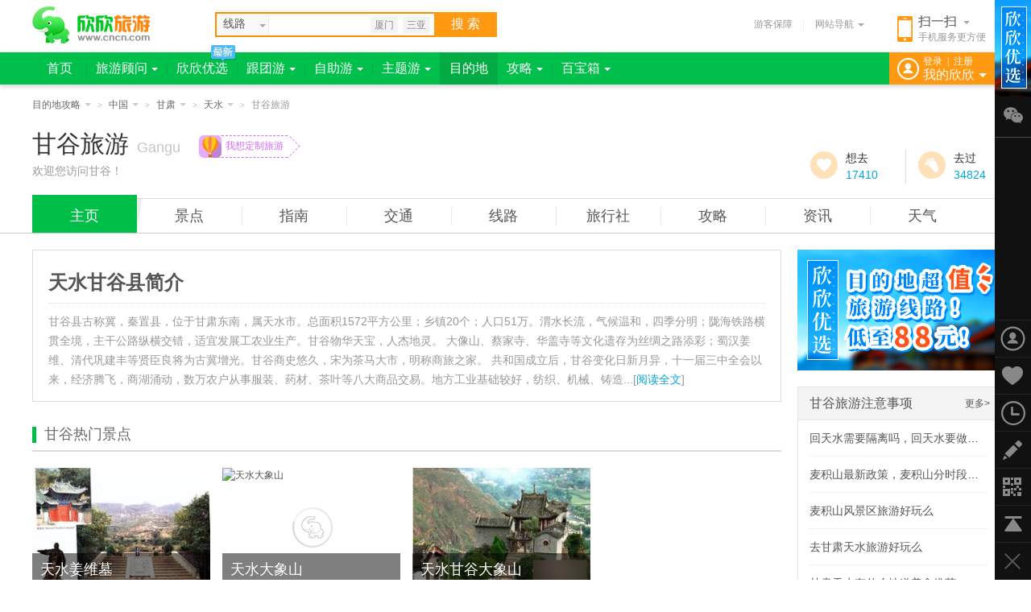

--- FILE ---
content_type: text/html; charset=GBK
request_url: https://tianshui.cncn.com/gangu/
body_size: 5027
content:
<!doctype html><html><head> <meta charset="gbk"> <meta http-equiv="X-UA-Compatible" content="IE=edge,chrome=1"> <title>甘谷旅游_甘谷旅游攻略_甘肃甘谷旅游景点</title>       <link href="//s.cncnimg.cn/css/comm_v7.css?201102" rel="stylesheet" type="text/css" />    <link href="//s.cncnimg.cn/css/city2016/common_2016.css?201102" rel="stylesheet" type="text/css" />    <link href="//s.cncnimg.cn/css/city2016/list_2016.css?201102" rel="stylesheet" type="text/css" />      <link href="//s.cncnimg.cn/css/img_v7/comm_v7_sidebar.css" rel="stylesheet" type="text/css"> </head><body ><div class="head"> <div class="head_con"> <div class="logo"> <a href="https://www.cncn.com/" title="欣欣旅游网" onClick="_czc.push(['_trackEvent','nav_hits','logo']);"></a> </div>   <div class="on_city" style="display:none"> <strong><i></i>北京<s></s></strong> <div class="hide_box" id="city_tip">  <div class="tag_nav_con" uri="https://www.cncn.com"> </div> </div> </div>  <div class="search_con"> <form action="https://s.cncn.com/so.php" id="xianlu_so" name="soform" target="_self"> <div class="search_top"> <div id="curtInput" class=""> <div class="search_curt"> <span class="onName">线路</span> <i></i> </div> <ul id="curtlist" style="display: none;"> <li>线路</li> <li>门票</li> <li>目的地</li> <li>旅行社</li> </ul> </div> <input type="hidden" name="tn" id="tn" value="line"> <input type="hidden" name="city_en" id="city_en" value="beijing"> <input type="text" class="text" value="" id="so_input" name="q" style="color: rgb(170, 170, 170);" autocomplete="off"> <button type="submit" name=""> 搜&nbsp;索 </button> <div id="smart_arrow" style="height: 29px; left: 1448px; top: 62px;"> <div class="hide"></div> </div> </div> </form> <div class="key_word"> <a href="http://s.cncn.com/xiamen/cfc3c3c5">厦门</a> <a href="http://s.cncn.com/xiamen/c8fdd1c7">三亚</a> </div> </div>   <div class="ewm"> <i></i> <b>扫一扫</b> <s></s> <span>手机服务更方便</span> </div>  <div class="other"> <a href="https://www.cncn.com/baozhang/" class="ykbz" target="_blank" onClick="_czc.push(['_trackEvent','nav_hits','baozhang']);">游客保障</a> <div class="line"></div> <div class="web_nav"> <span>网站导航<i></i></span> </div> </div> </div></div><script src="//s.cncnimg.cn/js/jquery-1.10.2.min.js"></script><script src="//s.cncnimg.cn/js/jquery-cookie.js"></script><script src="//s.cncnimg.cn/js/menu_common.js"></script><script> var www_url = 'https://www.cncn.com'; var s_url = '//s.cncnimg.cn'; var abroad_url = 'https://abroad.cncn.com'; var local_zone = 'beijing'; menu_common(); web_nav();</script> <script src="//s.cncnimg.cn/js/ajax_so_2013.js"></script>  <script> if ($(window).width() < 1240) { new SoSmart('so_input',273,66,27); }else{ new SoSmart('so_input',282,66,27); }; </script>   <script> var now_url = ""; </script> <div class="head_city"> <div class="ndwz">     <span class="world">  <a href="javascript:;" class="sub">目的地攻略<i></i></a> <div class="hide_box">    <a href="https://abroad.cncn.com/yazhou/">亚洲</a>  <a href="https://abroad.cncn.com/ouzhou/">欧洲</a>  <a href="https://abroad.cncn.com/dayangzhou/">大洋洲</a>  <a href="https://abroad.cncn.com/beimeizhou/">北美洲</a>  <a href="https://abroad.cncn.com/nanmeizhou/">南美洲</a>  <a href="https://abroad.cncn.com/feizhou/">非洲</a>          </div> </span>   <sub>&gt;</sub>     <span class="prov">  <a href="https://www.cncn.com/place/" class="sub">中国<i></i></a> <div class="hide_box">      <a href="https://beijing.cncn.com">北京</a>  <a href="https://tianjin.cncn.com">天津</a>  <a href="https://hebei.cncn.com">河北</a>  <a href="https://shanxi.cncn.com">山西</a>  <a href="https://neimenggu.cncn.com">内蒙古</a>  <a href="https://liaoning.cncn.com">辽宁</a>  <a href="https://jilin.cncn.com">吉林</a>  <a href="https://heilongjiang.cncn.com">黑龙江</a>  <a href="https://shanghai.cncn.com">上海</a>  <a href="https://jiangsu.cncn.com">江苏</a>  <a href="https://zhejiang.cncn.com">浙江</a>  <a href="https://anhui.cncn.com">安徽</a>  <a href="https://fujian.cncn.com">福建</a>  <a href="https://jiangxi.cncn.com">江西</a>  <a href="https://shandong.cncn.com">山东</a>  <a href="https://henan.cncn.com">河南</a>  <a href="https://hubei.cncn.com">湖北</a>  <a href="https://hunan.cncn.com">湖南</a>  <a href="https://guangdong.cncn.com">广东</a>  <a href="https://guangxi.cncn.com">广西</a>  <a href="https://hainan.cncn.com">海南</a>  <a href="https://chongqing.cncn.com">重庆</a>  <a href="https://sichuan.cncn.com">四川</a>  <a href="https://guizhou.cncn.com">贵州</a>  <a href="https://yunnan.cncn.com">云南</a>  <a href="https://xizang.cncn.com">西藏</a>  <a href="https://shannxi.cncn.com">陕西</a>  <a href="https://gansu.cncn.com">甘肃</a>  <a href="https://qinghai.cncn.com">青海</a>  <a href="https://ningxia.cncn.com">宁夏</a>  <a href="https://xinjiang.cncn.com">新疆</a>  <a href="https://taiwan.cncn.com">台湾</a>  <a href="https://hongkong.cncn.com">香港</a>  <a href="https://macao.cncn.com">澳门</a>        </div> </span>   <sub>&gt;</sub>     <span class="city">  <a href="https://gansu.cncn.com" class="sub">甘肃<i></i></a> <div class="hide_box">        <a href="https://lanzhou.cncn.com">兰州</a>  <a href="https://jiayuguan.cncn.com">嘉峪关</a>  <a href="https://jinchang.cncn.com">金昌</a>  <a href="https://baiyin.cncn.com">白银</a>  <a href="https://tianshui.cncn.com">天水</a>  <a href="https://wuwei.cncn.com">武威</a>  <a href="https://zhangye.cncn.com">张掖</a>  <a href="https://pingliang.cncn.com">平凉</a>  <a href="https://jiuquan.cncn.com">酒泉</a>  <a href="https://qingyang.cncn.com">庆阳</a>  <a href="https://dingxi.cncn.com">定西</a>  <a href="https://longnan.cncn.com">陇南</a>  <a href="https://linxia.cncn.com">临夏</a>  <a href="https://gannan.cncn.com">甘南</a>      </div> </span>   <sub>&gt;</sub>     <span class="">  <a href="https://tianshui.cncn.com" class="sub">天水<i></i></a> <div class="hide_box">          <a href="https://tianshui.cncn.com/qinzhou/">秦州</a>  <a href="https://tianshui.cncn.com/maiji/">麦积</a>  <a href="https://tianshui.cncn.com/qingshui/">清水</a>  <a href="https://tianshui.cncn.com/qinan/">秦安</a>  <a href="https://tianshui.cncn.com/gangu/">甘谷</a>  <a href="https://tianshui.cncn.com/wushan/">武山</a>  <a href="https://tianshui.cncn.com/zhangjiachuan/">张家川</a>    </div> </span>   <sub>&gt;</sub>    <span>甘谷旅游</span>      </div> <div class="city_top">   <h1>甘谷旅游<span>Gangu</span></h1> <div class="slogan"> <a href="https://diy.cncn.com/public/10000" target="_blank"> <sub></sub> <span>我想定制旅游</span> <sup></sup> </a> </div> <div class="weather"><p>欢迎您访问甘谷！</p></div>  <div class="go"> <span class="want J_want"><i></i><p><span>想去</span><em>0</em></p></span> <span class="been J_been"><i></i><p><span>去过</span><em>0</em></p></span> </div>   <div class="city_menu">     <ul> <li class="on"><a href="http://tianshui.cncn.com/gangu/" title="甘谷旅游">主页</a></li> <li ><a href="http://tianshui.cncn.com/gangu/jingdian" title="甘谷旅游景点">景点</a></li> <li ><a href="http://tianshui.cncn.com/gangu/zhinan" title="甘谷指南">指南</a></li> <li ><a href="http://tianshui.cncn.com/gangu/jiaotong" title="甘谷交通">交通</a></li>    <li ><a href="http://tianshui.cncn.com/gangu/xianlu" title="甘谷旅游线路">线路</a></li>  <li ><a href="http://tianshui.cncn.com/gangu/lvxingshe" title="甘谷旅行社">旅行社</a></li> <li ><a href="http://tianshui.cncn.com/gangu/lvyougonglue" title="甘谷攻略">攻略</a></li> <li ><a href="http://tianshui.cncn.com/gangu/news" title="甘谷资讯">资讯</a></li> <li ><a href="http://tianshui.cncn.com/gangu/tianqi" title="甘谷天气">天气</a></li> </ul>  </div>  </div></div><script>var zone_id = 620523;var jd_id = 0;var is_abroad = 0;var is_gat = 0;var visit_site = 'inland';var env = 'prod';var zone_rank = '2';    var to_url = '/want_been/?id='+zone_id;   var wid = '57006'; var weather_url = '/weather/';  </script><script src="//s.cncnimg.cn/js/city2016/want.js"></script><link rel="stylesheet" href="//s.cncnimg.cn/css/city2016/index_2016.css"/><style> .box670 .tit { width: 928px; } .box670 .tit h3 { margin: 0 0 0 0; border: 0; }</style><div class="content  floor_con "> <div class="side_main xian">  <div class="side_con box_con "> <div class="xian_info"> <strong>天水甘谷县简介</strong> <p>甘谷县古称冀，秦置县，位于甘肃东南，属天水市。总面积1572平方公里；乡镇20个；人口51万。渭水长流，气候温和，四季分明；陇海铁路横贯全境，主干公路纵横交错，适宜发展工农业生产。甘谷物华天宝，人杰地灵。 大像山、蔡家寺、华盖寺等文化遗存为丝绸之路添彩；蜀汉姜维、清代巩建丰等贤臣良将为古冀增光。甘谷商史悠久，宋为茶马大市，明称商旅之家。 共和国成立后，甘谷变化日新月异，十一届三中全会以来，经济腾飞，商湖涌动，数万农户从事服装、药材、茶叶等八大商品交易。地方工业基础较好，纺织、机械、铸造...[<a href="intro">阅读全文</a>]</p>  </div>  <div class="title mt20"> <strong><i class="i1"></i>甘谷热门景点</strong>  </div> <div class="txt_tw txt_tw_jd"> <ul>   <li> <a href="/jingdian/jiangweimu/" target="_blank"> <img class="lazy" data-original="//p2.cncnimg.cn/jdpic/11/10974_m.jpg" src="//p2.cncnimg.cn/jdpic/11/10974_m.jpg" alt="天水姜维墓" width="221" height="146" style="display: block;"> <p>天水姜维墓</p> <div class="text_con"> 今甘谷县六峰乡姜家庄世传为姜维故里，有姜维衣冠冢。传说姜维兵... </div> </a> </li>    <li> <a href="/jingdian/daxiangshan/" target="_blank"> <img class="lazy" data-original="//c.cncnimg.cn/039/283/061f_m.jpg" src="//c.cncnimg.cn/039/283/061f_m.jpg" alt="天水大象山" width="221" height="146" style="display: block;"> <p>天水大象山</p> <div class="text_con"> 位于天水市甘谷县城郊五华里处。山恋正看如旗，横看如龙，因山中... </div> </a> </li>    <li> <a href="/jingdian/gangudaxiangshan/" target="_blank"> <img class="lazy" data-original="//p2.cncnimg.cn/jdpic/11/10970_m.jpg" src="//p2.cncnimg.cn/jdpic/11/10970_m.jpg" alt="天水甘谷大象山" width="221" height="146" style="display: block;"> <p>天水甘谷大象山</p> <div class="text_con"> 甘谷大象山位于天水市甘谷县境内，距县城五华里处。 大象山正看... </div> </a> </li>   </ul> </div>    <div class="fn-clear"></div> <div class="title"> <strong><i class="i3"></i>甘谷住宿</strong> <a href="https://jiudian.cncn.com/tianshui-1006" class="more">更多&gt;</a> </div> <div class="txt_tw"> <ul>  <li> <a href="https://jiudian.cncn.com/hotel-96257" target="_blank"> <img class="lazy" data-original="https://jiudian.cncn.com/photo/97/96257_m.jpg" src="https://jiudian.cncn.com/photo/97/96257_m.jpg" alt="甘谷红伟旅社" width="221" height="146" style="display: block;"> <p>甘谷红伟旅社</p>  <div class="text_con"> <div class="num"> <span class="price">&yen;<b>65</b>起</span> </div> </div>  </a> </li>  <li> <a href="https://jiudian.cncn.com/hotel-228101" target="_blank"> <img class="lazy" data-original="https://jiudian.cncn.com/photo/229/228101_m.jpg" src="https://jiudian.cncn.com/photo/229/228101_m.jpg" alt="甘谷金龙招待所" width="221" height="146" style="display: block;"> <p>甘谷金龙招待所</p>  <div class="text_con"> <div class="num"> <span class="price">&yen;<b>40</b>起</span> </div> </div>  </a> </li>  <li> <a href="https://jiudian.cncn.com/hotel-303653" target="_blank"> <img class="lazy" data-original="https://jiudian.cncn.com/photo/304/303653_m.jpg" src="https://jiudian.cncn.com/photo/304/303653_m.jpg" alt="甘谷世纪宏招待所" width="221" height="146" style="display: block;"> <p>甘谷世纪宏招待所</p>  <div class="text_con"> <div class="num"> <span class="price">&yen;<b>40</b>起</span> </div> </div>  </a> </li>  <li> <a href="https://jiudian.cncn.com/hotel-346414" target="_blank"> <img class="lazy" data-original="https://jiudian.cncn.com/photo/347/346414_m.jpg" src="https://jiudian.cncn.com/photo/347/346414_m.jpg" alt="甘谷公路招待所" width="221" height="146" style="display: block;"> <p>甘谷公路招待所</p>  <div class="text_con"> <div class="num"> <span class="price">&yen;<b>60</b>起</span> </div> </div>  </a> </li>  <li> <a href="https://jiudian.cncn.com/hotel-346417" target="_blank"> <img class="lazy" data-original="https://jiudian.cncn.com/photo/347/346417_m.jpg" src="https://jiudian.cncn.com/photo/347/346417_m.jpg" alt="泰和宾馆(东大街)" width="221" height="146" style="display: block;"> <p>泰和宾馆(东大街)</p>  <div class="text_con"> <div class="num"> <span class="price">&yen;<b>50</b>起</span> </div> </div>  </a> </li>  <li> <a href="https://jiudian.cncn.com/hotel-96825" target="_blank"> <img class="lazy" data-original="//s.cncnimg.cn/images/nopic_90x60.png" src="//s.cncnimg.cn/images/nopic_90x60.png" alt="天水甘谷交通快捷宾馆" width="221" height="146" style="display: block;"> <p>天水甘谷交通快捷宾馆</p>  <div class="text_con"> <div class="num"> <span class="price">&yen;<b>70</b>起</span> </div> </div>  </a> </li>  <li> <a href="https://jiudian.cncn.com/hotel-96318" target="_blank"> <img class="lazy" data-original="https://jiudian.cncn.com/photo/97/96318_m.jpg" src="https://jiudian.cncn.com/photo/97/96318_m.jpg" alt="天水甘谷宜家商务宾馆" width="221" height="146" style="display: block;"> <p>天水甘谷宜家商务宾馆</p>  <div class="text_con"> <div class="num"> <span class="price">&yen;<b>120</b>起</span> </div> </div>  </a> </li>  <li> <a href="https://jiudian.cncn.com/hotel-229954" target="_blank"> <img class="lazy" data-original="https://jiudian.cncn.com/photo/230/229954_m.jpg" src="https://jiudian.cncn.com/photo/230/229954_m.jpg" alt="甘谷顺康旅社" width="221" height="146" style="display: block;"> <p>甘谷顺康旅社</p>  <div class="text_con"> <div class="num"> <span class="price">&yen;<b>45</b>起</span> </div> </div>  </a> </li>  </ul> </div>     <div class="fn-clear"></div> <div class="title mt20"> <strong><i class="i1"></i><a href="http://ditu.cncn.com/tianshui-gangu" target="_blank">甘谷电子地图</a></strong> <div class="more"> <a href="http://tool.cncn.com/youbian/tianshui-gangu" title="天水甘谷邮编" style="float:left; margin-left:10px;">甘谷县邮编:<font color="#0099FF">741200</font></a>&nbsp;&nbsp; <a href="http://tool.cncn.com/tianshui-quhao" title="天水区号" style="float:right; margin-right:10px;">天水电话区号:<font color="#0099FF">0938</font></a> </div> </div> <div id="container" style="clear:both; width:930px; height:320px; margin: 20px 0; border:1px solid #ddd; box-sizing: border-box;"></div>  </div>  </div> <div class="sidebar">  <div class="gg250 mb20"> <a href="http://www.cncn.com/wan/" onclick="_czc.push(['_trackEvent', 'side_jd_ad', 'wan']);" title="欣欣优选" target="_blank"><img src="//s.cncnimg.cn/images/a/2017/you_250x150.jpg" alt="欣欣优选"></a> </div>               <div class="box250 mt20"> <div class="tit"> <span class="more"><a href="https://wan.cncn.com/guide_tianshui.htm" target="_blank">更多></a></span> <h3><a href="https://wan.cncn.com/guide_tianshui.htm" target="_blank">甘谷旅游注意事项</a></h3> </div> <div class="txt"> <ul>  <li>  <a href="https://wan.cncn.com/guide_28670.htm" target="_blank">回天水需要隔离吗，回天水要做核酸检测吗</a></li>  <li>  <a href="https://wan.cncn.com/guide_27839.htm" target="_blank">麦积山最新政策，麦积山分时段管理如何实行？</a></li>  <li>  <a href="https://wan.cncn.com/guide_25970.htm" target="_blank">麦积山风景区旅游好玩么</a></li>  <li>  <a href="https://wan.cncn.com/guide_25969.htm" target="_blank">去甘肃天水旅游好玩么</a></li>  <li>  <a href="https://wan.cncn.com/guide_25964.htm" target="_blank">甘肃天水有什么地道美食推荐</a></li>   <li class="bt0"> <a href="https://wan.cncn.com/guide_25963.htm" target="_blank">甘肃天水有什么特产值得买</a></li>  </ul> </div> </div>  </div></div><div class="fn-clear"></div><div class="bottom_link"> <div class="city_link"> <b>天水旅游:</b><p><a href="/qinzhou/">秦州区</a> <a href="/maiji/">麦积区</a> <a href="/qingshui/">清水县</a> <a href="/qinan/">秦安县</a> <a href="/gangu/">甘谷县</a> <a href="/wushan/">武山县</a> <a href="/zhangjiachuan/">张家川回族自治县</a> </p> </div> <div class="city_link mt20">  <b><a href="http://gansu.cncn.com/jingdian/">甘肃景点</a>:</b> <p>      <a href="http://lanzhou.cncn.com/jingdian/">兰州景点</a>      <a href="http://jiayuguan.cncn.com/jingdian/">嘉峪关景点</a>      <a href="http://jinchang.cncn.com/jingdian/">金昌景点</a>      <a href="http://baiyin.cncn.com/jingdian/">白银景点</a>      <a href="/jingdian/">天水景点</a>      <a href="http://wuwei.cncn.com/jingdian/">武威景点</a>      <a href="http://zhangye.cncn.com/jingdian/">张掖景点</a>      <a href="http://pingliang.cncn.com/jingdian/">平凉景点</a>      <a href="http://jiuquan.cncn.com/jingdian/">酒泉景点</a>      <a href="http://qingyang.cncn.com/jingdian/">庆阳景点</a>      <a href="http://dingxi.cncn.com/jingdian/">定西景点</a>      <a href="http://longnan.cncn.com/jingdian/">陇南景点</a>      <a href="http://linxia.cncn.com/jingdian/">临夏景点</a>      <a href="http://gannan.cncn.com/jingdian/">甘南景点</a>    </p> <div class="city_link mt20"><b><a href="/xianlu/" target="_blank">推荐甘谷旅游：</a><a href="javascript:;" class="more">+更多</a></b><p><a href="https://tianshui.cncn.com/gangu/yiriyou" target="_blank">甘谷一日游</a><a href="https://tianshui.cncn.com/gangu/erriyou" target="_blank">甘谷二日游</a><a href="https://tianshui.cncn.com/gangu/sanriyou" target="_blank">甘谷三日游</a><a href="https://tianshui.cncn.com/gangu/siriyou" target="_blank">甘谷四日游</a><a href="https://tianshui.cncn.com/gangu/wuriyou" target="_blank">甘谷五日游</a></p></div> </div></div><div class="fn-clear"></div><style>.footer{ clear:both; display:block; width:100%; padding:10px 0 20px 0; text-align:center; color:#999; font-family:arial; overflow:hidden;}.footer a{ padding:0 5px;}.footer a img{ vertical-align:-3px; margin-right:3px;}.new_foorter{ clear:both; padding-top:20px;}</style><div class="fn-clear"></div><script src="//s.cncnimg.cn/js/comm_v7.js?191112"></script><script src="//s.cncnimg.cn/js/jquery.lazyload.min.js"></script><script src="//s.cncnimg.cn/js/city2016/city2013.js?201102"></script><script src="//s.cncnimg.cn/js/city2016/common_2016.js?191112"></script>  <script>menu('mudidi');</script> <script src="https://www.cncn.com/checklogin_v7.php?inajax=1"></script> <script src="https://www.cncn.com/sidebar.php?inajax=1"></script><div class="footer"><script src="//s.cncnimg.cn/js/under_info.js"></script></div><script src="//s.cncnimg.cn/js/cncn_sc.js"></script></body></html><script>menu('mudidi')</script></body></html></body></html>

--- FILE ---
content_type: text/html; charset=GBK
request_url: https://tianshui.cncn.com/weather/?WID=57006&inajax=1
body_size: 148
content:
<img src="//s.cncnimg.cn/css/city2016/weather/00.png" width="24" height="24" alt="" />&nbsp;&nbsp;<a href="http://tianqi.cncn.com/tianshui" target="_blank" title="天水天气预报">-6℃</a>

--- FILE ---
content_type: text/css
request_url: https://s.cncnimg.cn/css/comm_v7.css?201102
body_size: 5194
content:
/***** 全局设置 *****/
body,h1,h2,h3,h4,h5,h6,p,form,ul,ol,li,dt,dl,dd,th,td,label,bottom,input,textarea{ margin:0;padding:0;}
body{font-family:"microsoft yahei", arial;font-size:12px;line-height:1.5;text-align:left;background:#FFF;color:#333;}
h1,h2,h3,h4,h5,h6,button,input,select,textarea{ font-size:100%;}
fieldset,img{border:0;}
ul{margin:0;padding:0;list-style:none;}
div,th,td{font-size:12px;}
table{ border-collapse:collapse; border-spacing:0;}
em,i{ font-style:normal;}
sup{ vertical-align:text-top;}
sub{ vertical-align:text-bottom;}
.fl{ float:left!important;}
.fr{ float:right!important;}
.noborder{ border:0 none!important;}
.fn-clear:after{ content:"\20"; display:block; clear:both; height:0}
.clear{ clear:both;}
a{ color:#555; cursor:pointer; text-decoration:none;}
a:hover{ color:#f70;}
.mg0{ margin:0px!important;}
.mt10{ margin-top:10px!important;}
.mt15{ margin-top:15px!important;}
.mt20{ margin-top:20px!important;}
.m-r20{ margin-right:-20px!important;}
.mb10{ margin-bottom:10px!important;}
.mb20{ margin-bottom:20px!important;}
.ml10{ margin-left:10px;}
.bd0{ border:0 none!important;}
.bd_t0{ border-top:0 none!important;}

.img0{ display:none; }
.hide_con{ display: none;}

.flipy{transform:scaleY(-1);}
.flipx{transform:scaleX(-1);}
.hide{ display:none!important;}
.show{ display:block!important;}
.font_con{ font-size:14px; line-height:24px; color:#666;}

.on_city strong i,.on_city strong s,.currt_city strong i,.web_nav_con li strong i,.head_con .ewm i,.menu_con .login_con i{ background:url(img_v7/common_top.png?1) no-repeat;}
.warp1000 .head_con,.warp1000 .menu_con,.warp1000 .bottom_con .server_data{ width:1000px;}
.warp1000 .top_eweima,.warp1000 .web_nav_con{ width:1000px; margin-left:-500px;}
.warp1000 .web_nav_con li{ width:180px; margin:20px 25px;}
.warp1000 .web_nav_con li a{ width:80px;}
.warp1000 .bottom_con .server_data p{ padding-left:205px;}
.warp1000 .bottom_con a.close{ right:-10px;}
.warp1000 .bottom_con .pic{ background: url(img_v7/bottom_banner2.png) center 0 no-repeat;}


.auto1000 .head_con,.auto1000 .menu_con{ width:1000px;}
.auto1000 .top_eweima,.auto1000 .web_nav_con{ width:1000px; margin-left:-500px;}
.auto1000 .web_nav_con li{ width:180px; margin:20px 25px;}
.auto1000 .web_nav_con li a{ width:80px;}
.auto1000 .bottom_con .server_data p{ padding-left:205px;}
.auto1000 .bottom_con a.close{ right:-10px;}
.auto1000 .bottom_con .pic{ background: url(img_v7/bottom_banner2.png) center 0 no-repeat;}



.head{ background:#fff; font-family:"microsoft yahei";}
.head_con{ position:relative; width:1200px; height:65px; margin:0 auto; z-index:202;}
.head_con .logo{ display:inline-block; float:left; height: 65px; vertical-align:middle;}
.head_con .logo a{ display:inline-block; width:147px; height:46px; margin-top:8px; background:url(img_v7/logo_v7.jpg) no-repeat;} 
.head_con .newyear a{ display:inline-block; width:198px; height:58px; margin-top:7px; background:url(img_v7/logo_2017.gif) no-repeat 0 bottom;} 
.head_con .channel{ display:inline-block; float:left; height:34px; margin:20px 0 0 10px; padding:0 0 0 10px; border-left:1px solid #e8e8e8;}
.head_con .channel h1{ display:block; line-height:20px; font-size:16px; font-weight:normal; color:#f91;}
.head_con .channel h1 a{ color:#f91;}
.head_con .channel h1 a,.head_con .channel p a{ display:inline-block; padding-top:3px;}
.head_con .channel h1 span.web a{ display:block; line-height:14px; font-size:12px; color:#999;}
.head_con .channel h1 span.web a:hover{ color:#f91;}
.head_con .channel p{ display:block; line-height:20px; font-size:16px; font-weight:normal; color:#f91;}
.head_con .channel p a{ color:#f91;}
.head_con .channel span.web a{ display:block; margin-top:-3px; line-height:14px; font-size:12px; color:#999;}
.head_con .channel span.web a:hover{ color:#f91;}

.head_con .on_city{ display:inline-block; float:left; margin:10px 0 0 10px;}
.on_city strong{ display:block; position:relative; padding:10px; color:#7c7c7c; font-size:14px; font-weight:normal; border:1px solid #fff; border-bottom:0; background:#fff; z-index:2;}
.on_city strong i{ display:inline-block; width:13px; height:17px; margin-right:3px; vertical-align:middle;}
.on_city strong s{ display:inline-block; width:0; height:0; font-size:0; margin-left:5px; vertical-align:2px; border-top:5px solid #a9a9a9; border-bottom:0 none; border-left:5px solid transparent; border-right:5px solid transparent; overflow:hidden; -webkit-transition:all 0.2s ease-in;}


.on_city .hide_box{ display:none;}
.currt_city{ background:#fff;}
.currt_city strong{ height:34px; border:1px solid #e6e6e6; border-bottom:0;}
.currt_city strong i{ display:inline-block; width:13px; height:17px; margin-right:3px; vertical-align:middle; background-position:-13px 0;}
.currt_city strong s{
    -webkit-transform:rotate(180deg);
    -moz-transform:rotate(180deg);
    transform:rotate(180deg);
} 
.currt_city .hide_box{ display:block; position:absolute; top:64px; left:157px; width:410px; padding:15px 20px 5px 20px; border:1px solid #e6e6e6; background:#fff; box-shadow:0px 1px 1px rgba(0, 0, 0, 0.2); z-index:1;}
	.tag_nav_top{ font-size:14px; color:#333;}
	.tag_nav_top a{ display:inline-block; margin-right:18px; line-height:24px; color:#333;}
	.tag_nav_top a.on{ padding:0 10px; color:#fff; border-radius:3px; background:#00bf49;}
	.tag_nav_con{}
	.tag_nav_con .txt{ clear:both; padding:10px 0; font-size:14px;}
	.tag_nav_con .txt a{ display:inline-block; padding-right:15px; line-height:28px; font-size:13px;}
	.tag_nav_con .txt a:hover{ color:#f70;}
	.tag_nav_con .txt li{ display:block; padding-left:30px;}
	.tag_nav_con .txt li em{ position:absolute; margin-left:-30px; margin-top:4px; color:#888;}

.ui_city .tag_nav_top a{ display:inline-block; position:relative; float:left; padding:0 15px 5px 15px; margin:0; color:#333; border-bottom: 2px solid #00bf49;}
.ui_city .tag_nav_top a.on{ background:none; font-weight:bold; color:#00bf49; border-radius:0;}
.ui_city .tag_nav_top a i{ display:none; position:absolute; bottom:0px; left:50%; width:0; height:0; margin-left:-4px; vertical-align:middle; overflow:hidden; border-width:4px; border-style:dashed dashed solid dashed; border-color:transparent transparent #00bf49 transparent;}
.ui_city .tag_nav_top a.on i{ display:block;}

.head_con .search_con{ display:inline-block; position:relative; top:15px; width:350px; float:left; margin:0 0 0 80px;}
.head_con .search_con .key_word{ position:absolute; top:6px; right:80px;}
.head_con .search_con .key_word a{ display:inline-block; padding:0 5px; margin-right:3px; line-height:20px; color:#888; border-radius:3px; background:#f3f3f3;}
.head_con .search_con .key_word a:hover{ color:#f70; text-decoration:none;}

.search_top{ height:27px; border:2px solid #fa8d00; background:#fff;}
.search_top .search_curt{ width:50px; float:left; padding:3px 6px 3px 8px; line-height:19px; border-right:1px solid #eaeaea; cursor:pointer; color:#555; background:#f9f9f9;}
.search_top .search_curt .onName{ display:inline-block; width:42px; font-size:14px;}
.search_top li{ cursor:pointer;}
.search_top .search_curt i{ position:absolute; top:15px; left:50px; width:0; height:0; overflow:hidden; line-height:0; font-size:0; margin-left:5px; vertical-align:middle; border-top:4px solid #a9a9a9; border-bottom:0 none; border-left:4px solid transparent; border-right:4px solid transparent;}
.search_top .search_curt a{ color:#555;}
.search_top .hover i{ -webkit-transform:rotate(180deg); -moz-transform:rotate(180deg); transform:rotate(180deg);}
.search_top input.text{ display:inline-block; width:201px; float:left; padding:0px 5px 0px 10px; height:27px; line-height:27px; border:0; color:#aaa; font-size:12px; outline:none;}
.search_top button{ position:absolute; right:0; top:0; width:78px; height:31px; border:1px solid #ff9911; font-size:16px; color:#fff; font-family:"microsoft yahei"; background:#ff9911; cursor:pointer; outline:none;}
.search_top button:hover{ background:#fb7600;}
#curtlist{ position:absolute; left:2px; top:32px; border:1px solid #eaeaea; border-top:0 none; color:#555; display:none;}
#curtlist li{ width:55px; line-height:24px; padding-left:8px; background:#fff;}


.head_con .other{ display:inline-block; float:right; margin:10px 30px 0 0; font-size:12px;}
.head_con .other a.ykbz{ display:inline-block; color:#999;}
.head_con .other a.ykbz:hover{ color:#f70;}
.head_con .top_r1{ float:right;}
.head_con .top_r1 img{ display:block; margin-top:5px;}


.head_con .other .line{ display:inline-block; width:0; height:16px; margin:0 0 0 10px; border-left:1px solid #eeeeee; vertical-align:middle;}
	.web_nav{ display:inline-block; height:42px; font-size:14px; color:#999;}
	.web_nav span{ display:block; height:30px; padding:10px; border:1px solid #fff; font-size:12px; border-bottom:0; background:#fff;}
	.web_nav span i{ display:inline-block; width:0; height:0; overflow:hidden; line-height:0; font-size:0; margin-left:5px; vertical-align:middle; border-top:4px solid #a9a9a9; border-bottom:0 none; border-left:4px solid transparent; border-right:4px solid transparent; -webkit-transition:all 0.2s ease-in;}

.hov_web_nav{ background:#fff;}
.hov_web_nav span{ position:relative; height:34px; border:1px solid #e6e6e6; border-bottom:0; z-index:200;}
.hov_web_nav span i{
    -webkit-transform:rotate(180deg);
    -moz-transform:rotate(180deg);
    transform:rotate(180deg);
}
.web_nav_con{ display:none; position:absolute; top:65px; left:50%; width:1200px; margin-left:-600px; background:#fff; box-shadow:0 2px 6px rgba(0, 0, 0, 0.4); z-index:201;}
.web_nav_con ul{ padding-left:50px;}
.web_nav_con li{ display:inline-block; width:220px; height:200px; margin:20px 30px 20px 30px; border-right:1px solid #f5f5f5; vertical-align:top;}
.web_nav_con li:last-child{ border-right:0;}
.web_nav_con li strong{ display:block; margin:10px 0 15px 0; font-size:16px; color:#333;}
.web_nav_con li strong i{ position:absolute; margin:-4px 0 0 -40px; width:32px; height:32px; background-position:0 -84px;}
.web_nav_con li strong i.i2{ background-position:-32px -84px;}
.web_nav_con li strong i.i3{ background-position:-64px -84px;}
.web_nav_con li strong i.i4{ background-position:-96px -84px;}
.web_nav_con li a{ display:inline-block; width:100px; line-height:30px; font-size:12px; color:#666;}
.web_nav_con li a.hot{ color:#f70;}
.web_nav_con li a:hover{ color:#f70;}

.head_con .ewm{ display:inline-block; position:relative; width:100px; float:right; padding-left:26px; height:34px; margin-top:15px;}
.head_con .ewm a{ display: block;}
.head_con .ewm i{ position:absolute; left:0; top:5px; width:19px; height:32px; margin-right:5px; background-position:-1px -19px;}
.head_con .ewm b{ font-size:16px; font-weight:normal; color:#555;}
.head_con .ewm s{ display:inline-block; width:0; height:0; font-size:0; margin-left:5px; vertical-align:2px; border-top:4px solid #a9a9a9; border-bottom:0 none; border-left:4px solid transparent; border-right:4px solid transparent; overflow:hidden; -webkit-transition:all 0.2s ease-in;}
.head_con .hover s{
    -webkit-transform:rotate(180deg);
    -moz-transform:rotate(180deg);
    transform:rotate(180deg);
}
.head_con .ewm span{ display:block; margin-top:-2px; font-size:12px; color:#999;}

.top_eweima{ display:none; position:absolute; top:65px; left:50%; width:1200px; margin-left:-600px; z-index:201;}
.top_eweima_con{ position:absolute; right:0; width:136px; padding:12px 0 8px 0; text-align:center; color:#333; background:#fff; box-shadow:0 2px 6px rgba(0, 0, 0, 0.2);}
.top_eweima_con s{ position:absolute; top:-7px; right:59px; width:13px; height:7px; background:url(img_v7/common_top.png?1) no-repeat -48px 0;}
.top_eweima_con i{ position:absolute; top:47px; right:49px; width:36px; height:36px; border-radius: 2px; background:#fff url(img_v7/icon_elephant.png) no-repeat 3px 3px; background-size: 30px 30px;}
.top_eweima img{ display:block; margin:0 auto 5px auto;}

.menu{ clear:both; position:relative; width:100%; min-width:1000px; height:80px; font-family:"microsoft yahei"; background:url(img_v7/menu_bg.jpg) repeat-x; box-shadow:0 2px 6px rgba(0, 0, 0, 0.2); z-index:200;}
.menu_bg{ display:none; position:absolute; top:40px; width:100%; height:40px; background:#fff; box-shadow:0 2px 6px rgba(0, 0, 0, 0.2); z-index:1;}
.menu_con{ position:relative; width:1200px; margin:0 auto; z-index:2;}
.menu_con ul{}
.menu_con li{ display:inline-block; float:left; margin-right:-1px; font-size:16px; color:#fff; vertical-align:middle; transition:all 0.3s linear 0s;}
.menu_con li a{ position:relative; margin:0 12px; line-height:40px; color:#fff;}
.menu_con li a i{ display:inline-block; width:0; height:0; font-size:0; margin-left:5px; vertical-align:2px; border-top:4px solid #fff; border-bottom:0 none; border-left:4px solid transparent; border-right:4px solid transparent; overflow:hidden; -webkit-transition:all 0.2s ease-in;}
.menu_con li a s{ display:none; position:absolute; bottom:-12px; left:50%; margin-left:-8px; width:0; height:0; font-size:0; border-bottom:8px solid #fff; border-top:0 none; border-left:8px solid transparent; border-right:8px solid transparent; overflow:hidden; -webkit-transition:all 0.2s ease-in;}
.menu_con li.hov i{}
.menu_con li a:hover i{-webkit-transform:rotate(180deg);
    -moz-transform:rotate(180deg);
    transform:rotate(180deg);}
.menu_con li.line{ display:inline-block; width:0; height:16px; margin-right:-1px; margin-top:13px; border-left:1px solid #00af42;}
.menu_con li.on{ background:#02ab43;}
.menu_con li.on s,.menu_con li.hov s{ display:block;}
.menu_con li.hov{ background:#02ab43;}
.menu_con li.on a,.menu_con li.hov a{ color:#fff;}
.menu_con li.home a{ margin:0 18px;}
.menu_con .login_con{ float:right;}

.menu_con li .sub_nav{ display:none; position:absolute; top:40px; left:0px; width:100%; height:40px; color:#999; font-size:14px; background:#fff; z-index:1;}
.menu_con li.on .sub_nav{ z-index:2;}
.menu_con li.hov .sub_nav{ z-index:3;}
.menu_con li.home .sub_nav a{ margin:0;}
.menu_con li .sub_nav a{ padding:0 10px 0 10px; margin:0; color:#555; font-weight:normal; text-indent:0;}
.menu_con li .sub_nav a:hover{ color:#f70;}
.menu_con li.guwen .sub_nav{ text-indent:69px;}
.menu_con li.gentuan .sub_nav{ text-indent:160px;}
.menu_con li.zizhuyou .sub_nav{ text-indent:230px;}
.menu_con li.zhuti .sub_nav{ text-indent:300px;}
.menu_con li.gonglue .sub_nav{ text-indent:390px;}
.menu_con li.tool .sub_nav{ text-indent:460px;}
.menu_con li .sub_nav .on{ display:inline-block; height:24px; margin:8px 0 0 0; line-height:24px; color:#fff; border-radius:2px; background:#00bf4b;}
.menu_con li span.icon{ position:absolute; top:-20px; right:-10px; width:60px; height:22px; background:url(img_v7/icon_jijiu.png?1) no-repeat;}
.menu_con li span.hot{ position:absolute; top:-20px; right:-10px; width:32px; height:22px; background:url(img_v7/icon_new.png) no-repeat;}
.menu_con li .sub_nav a:hover{ display:inline-block; height:24px; line-height:24px; color:#fff; border-radius:2px; background:#00bf4b;}
.menu_con li .sub_nav a.on:hover{ color:#fff; }

.menu_con .login_con{ display:inline-block; width:116px; height:40px; padding:0 10px; color:#fff; font-size:16px; background:#ff9911;/* box-shadow: 0 2px 6px rgba(0, 0, 0, 0.2);*/}
.menu_con .login_con i{ display:inline-block; float:left; width:27px; height:27px; margin:7px 5px 0 0; background-position:0 -53px;}
.menu_con .login_con b{ display:block; line-height:16px; vertical-align:top; font-weight:normal;}
.menu_con .login_con b s{ display:inline-block; width:0; height:0; font-size:0; margin-left:5px; vertical-align:2px; border-top:5px solid #fff; border-bottom:0 none; border-left:5px solid transparent; border-right:5px solid transparent; overflow:hidden; -webkit-transition:all 0.2s ease-in;}
.menu_con .login_con .user{ display:block; position:relative; padding-top:2px; font-size:12px; z-index:199;}
	.login_con .user a{ color:#fff; vertical-align:bottom;}
	.login_con .user a:hover{ color:#ff0;}
	.login_con .user a.name{ display:block; height:18px;white-space:nowrap;/*设置不折行*/text-overflow:ellipsis;/*这就是省略号喽*/-o-text-overflow:ellipsis; overflow:hidden;}
	.login_con .user .message{ display:none; position:absolute; top:40px; left:-10px; width:136px; color:#333; border-radius:0 0 2px 2px; background:#fff; box-shadow: 0 2px 6px rgba(0, 0, 0, 0.2);}
	.login_con .user .message span{ display:block; margin:5px 15px; padding:5px 0; border-bottom:1px solid #e6e6e6;}
	.login_con .user .message span:last-child{ border-bottom:0;}
	.login_con .user .message span a{ display:block; line-height:24px; color:#333;}
	.login_con .user .message span a:hover{ color:#f70;}
	.login_con .user .message span a em{ padding-left:5px; color:#dd1d34;}
	.login_con .user .message span a.btn_login{ display:block; margin-bottom:5px; line-height:26px; border-bottom:1px solid #cf7600; font-size:14px; color:#fff; text-align:center; border-radius:3px; background:#ff9911;}
	.login_con .user .message span a.btn_login:hover{ background:#f70;}
	.login_con:hover .user .message{ display:block;}
	.login_con:hover b s{
		-webkit-transform:rotate(180deg);
	    -moz-transform:rotate(180deg);
	    transform:rotate(180deg);
	}


.footer,.foorter{ clear:both; display:block; width:100%; padding:10px 0 20px 0; text-align:center; color:#999; overflow:hidden;}
.footer a,.foorter a{ padding:0 5px;}
.footer a img,.foorter a img{ vertical-align:-3px; margin-right:3px;}


/*开场动画*/
.animation{position: fixed; top: 0; left: 0; width: 100%; height: 100%; background: #FFFFFF; opacity: 0.97; display: none; z-index: 99996;} 
.animation_bg{position: fixed; top: 0; left: 0; width: 100%; height: 100%; background: #FFFFFF;  display: none; z-index: 99999;} 
.animation_box,.animation_item{width: 760px; position: absolute; left: 50%; top: 50%; margin-left: -380px; margin-top: -200px; text-align: center; } 
.animation_zi_0,.animation_zi_1,.animation_zi_2{font-size: 60px; color: #181818; display: none; font-weight: 100; } 

/*.animation_tu{width: 760px; height: 35px; background: url(img_v7/bg_animation_1.png) no-repeat; display: none; margin-top: 10px; } 
.animation_btn{margin-top: 20px; display: none; } */
.animation_btn a{width: 200px; height: 60px; border-radius: 100px; line-height: 60px; font-size: 30px; display: inline-block; margin-right: 40px; font-weight: 100;} 
.animation_btn .b_a_1{border: 2px solid #00bf36; color: #00bf36;; } 
.animation_btn .b_a_1:hover{background: #00bf36; color: #FFFFFF; } 
.animation_btn .b_a_2{border: 2px solid #666666; color: #666666; } 
.animation_btn .b_a_2:hover{background: #666666; color: #FFFFFF; } 
.animation_close,.animation_menu_close{width: 31px; height: 31px; background: url(img_v7/bg_animation_close.png) no-repeat 0 0; position: absolute; top: 50px; right: 50px; display: none; } 
.animation_close:hover,.animation_menu_close:hover{cursor: pointer; } 
.animation_menu{position: fixed; top: 0; left: 0; width: 100%; height: 100%; background: #00bf57; display: none; z-index: 999999; } 
.animation_p_1{font-size: 48px; color: #FFFFFF; font-weight: 100; } 
.animation_p_2{font-size: 90px; color: #FFFFFF; } 
.animation_p_3{font-size: 36px; color: #c6ff00; margin: 20px 0 40px; font-weight: 100; } 
.animation_p_4 a{width: 200px; height: 60px; border: 2px solid #FFFFFF; border-radius: 100px; line-height: 60px; color: #FFFFFF; font-size: 30px; display: inline-block;  font-weight: 100;}
.animation_p_4 a:visited { color: #FFFFFF;} 
.animation_p_4 a:hover{background: #FFFFFF; color: #00bf57; } 
.animation_menu_close{display: block; background-position:-31px 0 ; -webkit-transition:all 0.2s ease-in;}
.animation_menu_close:hover{-webkit-transform:rotate(180deg);
	    -moz-transform:rotate(180deg);
	    transform:rotate(180deg);
}



#smart_pop{display:block; width:480px;margin-top:5px;border:1px solid #d8d8d8;border-top:0;position:absolute;background-color:#fff;overflow:hidden;z-index:9999;}
#smart_arrow .hide{position:absolute;padding:0 12px 0 0;width:12px;}
#smart_arrow .show {position:absolute;padding:0 12px 0 0;width:12px;}
#smart_pop div{height:22px;overflow:hidden;}
#smart_pop div.mouseover {background:#f1f1f1;}
#smart_pop div.mouseout {background:#ffffff;}
#smart_pop div.left1{width:200px;height:17px;padding:5px 0 0 5px;float:left;line-height:14px;color:#666;text-align:left;overflow:hidden;text-overflow:ellipsis;white-space:nowrap;}
#smart_pop div.left1 span.pic {width:12px;padding-left:10px;}
#smart_pop div.right1{height:17px;padding:5px 3px 0 0;line-height:14px;text-align:right;float:right;color:#666;}
#smart_pop div.font_blue {color:#0066ff;}
#smart_pop div.close {color:#004bca;line-height:14px;text-decoration:underline;background:#ecf7e7;height:17px;text-align:right;padding:5px 4px 0 0;cursor:pointer;}


#smart_pop{display:block;overflow:hidden;border:1px solid #dce0e0;z-index:9999;border-top:0;position:absolute;background-color:#fff;}
/*#dest_smart_arrow{ position:absolute;top:70px;left:50px;width:12px;padding:0 12px 0 0;}*/
/*#dest_smart_arrow .hide{ position:absolute; width:12px; padding:0 12px 0 0;width:12px;}*/
#dest_smart_arrow .show { position:absolute; width:12px; padding:0 12px 0 0;}
#smart_pop div{ height:30px; line-height:30px; overflow:hidden;}
#smart_pop div.mouseover{ color:#fff; background:#4778da;}
#smart_pop div.mouseout{ background:#ffffff;}
#smart_pop div.left1{width:150px;height:30px;padding:0 0 0 5px;float:left;line-height:30px;color:#666;text-align:left;overflow:hidden;text-overflow:ellipsis;white-space:nowrap;}
#smart_pop div.left1 span.pic {width:12px;padding-left:10px;}
#smart_pop div.right1{height:30px;padding:5px 3px 0 0;line-height:30px;text-align:right;float:right;color:#666;}
#smart_pop div.font_blue {color:#0066ff;}
#smart_pop div.mouseover .left1{ color:#fff;}

#smart_pop div.close{ display:none; color:#555;line-height:14px;background:#ecf7e7;height:30px;text-align:right;padding:5px 4px 0 0;cursor:pointer;}
#smart_pop div.close span{ color:#555;}




#prompt {
    display: none;
    position: absolute;
    padding: 9px;
    border: 1px solid #e0e0e0;
    border-radius: 3px;
    background: #fff;
    box-shadow: 0 0 3px rgba(0,0,0,0.1);
    z-index: 100;
    animation: fadeIn .5s .1s ease both;
}
#prompt .ico_t {
    position: absolute;
    top: -5px;
    width: 8px;
    height: 8px;
    border-left: 1px solid #ddd;
    border-top: 1px solid #ddd;
    transform: rotate(45deg);
    background: #fff
}




.layer_con{ display:none; font-family:"Microsoft yahei"; background:#fff; border:5px solid #656565; border-radius:5px; z-index:999999}
.layer_con a.close{ position:absolute; top:15px; right:15px; width:18px; height:18px; background:url(../js/layer/skin/default/ico_close.png) no-repeat 0 0; -webkit-transition:all 0.2s ease-in;}
.layer_con a.close:hover{
	background:url(../js/layer/skin/default/ico_close.png) no-repeat 0 0;
	-webkit-transform:rotate(180deg);
    -moz-transform:rotate(180deg);
    transform:rotate(180deg);
}
.layer_con .tit{ padding:0 10px; line-height:40px; border-bottom:1px solid #ccc; background:#f8f8f8;}
.layer_con .tit b{ display:block; font-size:14px; font-weight:normal;}
.layer_con .txt{ min-width:300px; padding:30px 20px;}
.layer_con .txt p{ font-size:14px;}

.layer_con .btn_con{ text-align:center; padding:30px 30px 0 30px; pointer-events: auto;}
.layer_con .btn_con a.btn{ display:inline-block; line-height:36px; margin:0 8px; padding:0 20px; font-size:14px; border-radius:2px; font-weight:bold; color:#555; background:#f2f2f2; box-shadow:1px 1px 1px rgba(0, 0, 0, 0.2); cursor:pointer;}
.layer_con .btn_con a.btn_ok{ color:#fff; background:#ff7600;}
.layer_con .btn_con a.btn:hover{ opacity:.8;}


.lazy{ background:#fff url(img_v7/lazy_loading.gif) no-repeat center center;}
.nofind{ padding:20px 0; font-family:"Microsoft yahei"; font-size:14px; color:#777; text-align:center;}
.nofind i{ display:inline-block; width:24px; height:24px; margin:0 10px -5px 0; background:url(img_xianlu/ico_list.png) no-repeat -63px -18px;}


.pt{position:absolute;text-align:left;background:none repeat scroll 0 0 #FFF;border:1px solid #CFCFCF;box-shadow:0 0 2px 2px rgba(0,0,0,.1);z-index:2209;width:auto;height:auto;display:none}
.pt .cont{height:auto;overflow-y:auto;background-color:#FFF;padding:10px}
.pt .in,.pt .out{display:block;font-family:simsun;font-size:0;height:0;overflow:visible;position:absolute;width:0}
.pt-up .in,.pt-up .out{border-style:dashed dashed solid}
.pt-up .out{border-color:transparent transparent #CFCFCF;border-width:0 7px 8px;left:28px;top:-8px}
.pt-up .in{border-color:transparent transparent #FFF;border-width:0 6px 7px;left:29px;top:-7px}
.pt-right .in,.pt-right .out{border-style:dashed dashed dashed solid}
.pt-right .out{border-color:transparent transparent transparent #CFCFCF;border-width:8px 0 7px 7px;right:-7px;top:28px}
.pt-right .in{border-color:transparent transparent transparent #FFF;border-width:7px 0 6px 6px;right:-6px;top:29px}
.pt-down .in,.pt-down .out{border-style:solid dashed dashed}
.pt-down .out{border-color:#CFCFCF transparent transparent;border-width:8px 7px 0;bottom:-8px;left:28px;top:auto}
.pt-down .in{border-color:#FFF transparent transparent;border-width:7px 6px 0;bottom:-7px;left:29px;top:auto}
.pt-left .in,.pt-left .out{border-style:dashed solid dashed dashed}
.pt-left .out{border-color:transparent #CFCFCF transparent transparent;border-width:7px 8px 7px 0;left:-8px;top:28px}
.pt-left .in{border-color:transparent #FFF transparent transparent;border-width:6px 7px 6px 0;left:-7px;top:29px}


--- FILE ---
content_type: text/css
request_url: https://s.cncnimg.cn/css/city2016/common_2016.css?201102
body_size: 6827
content:
body{ background:#f8f8f8;}
.warp1000{ /*background:#fff;*/ }
.warp1000 .ndwz,.warp1000 .city_top,.warp1000 .city_link,.warp1000 .links,.warp1000 .floor_con,.warp1000 .w1200,.warp1000 .banner,.warp1000 .box1000,.warp1000 .content{ width:1000px; }
.warp1000 .gg735{ width: 730px; }
.warp1000 #wrapper .ndwz{ margin-top:-20px; }
.warp1000 .city_top .city_menu li{ width:100px; }
.warp1000 .city_top .city_menu.sheng li{ width:90px; }
.warp1000 .city_top .city_menu li.more{ width:152px; }
.warp1000 #wrapper,.warp1000 #warpper{ position:relative; width:1000px; margin:20px auto 0 auto; z-index:1}
.warp1000 .city_top .weather p{ width:550px;}
.warp1000 .side_con{ width:730px;}
.warp1000 .box_con .txt_tw ul{ width:775px;}
.warp1000 .box_con .txt_tw li,.warp1000 .box_con .txt_tw li img,.warp1000 .popular_city li,.warp1000 .popular_city li img{ width:233px;}
.warp1000 .box_con .txt_tw li p{ width:213px;}
.warp1000 .w930{ width:730px;}
.warp1000 .txt_guide li{ width:325px;}
.warp1000 .banner_mdd div img,.warp1000 .banner_mdd p,.banner_mdd div a{ width:540px;}
.warp1000 .txt_gw li{ width:233px;}
.warp1000 .flight_list{ width:740px;}
.warp1000 .flight_list ul{ width:760px;}
.warp1000 .flight_list li{ width:170px;}
.warp1000 .box_con .txt_tw.gat li{ margin-left:22px;}
.warp1000 .box_con .txt_tw.gat ul{ margin-left:-22px;}

.warp1000 .gg930 iframe{ width:730px!important; }

.head_city{ position:relative; border-bottom:1px solid #ccc; background:#fff; z-index:11;}
.ndwz{ clear: both; position:relative; width:1200px; margin:0 auto; line-height:50px; color:#999; z-index:10;}
.ndwz a{ display:inline-block;color:#666;}
.ndwz a img{ display:inline-block; vertical-align:-2px;}
.ndwz a i{ display:inline-block; width:0; height:0; font-size:0; margin-left:5px; vertical-align:2px; border-top:4px solid #ccc; border-bottom:0 none; border-left:4px solid transparent; border-right:4px solid transparent; overflow:hidden; -webkit-transition:all 0.2s ease-in;}
.ndwz a:hover i{-webkit-transform:rotate(180deg);
    -moz-transform:rotate(180deg);
    transform:rotate(180deg);}
.ndwz sub{ display:inline-block; padding:0 5px; font-family:'simsun'; vertical-align:baseline;}
.ndwz span{ display:inline-block; position:relative; }

.ndwz .hide_box{ display:none; position:absolute; top:35px; left:0; width:80px; padding:5px; border:1px solid #ddd; background:#fff;}
.ndwz .hide_box a{ display:inline-block; float:left; width:60px; padding:0 10px; height:24px; line-height:24px; white-space:normal; text-overflow:ellipsis; overflow:hidden;}
.ndwz .hide_box a:hover{ color:#00bf49; background:#c4f8d8; }
/*.ndwz .hide_box a.more{ color:#999;}
.ndwz .hide_box a.more:hover{ color:#f70;}*/
.ndwz span.world{}
.ndwz span.prov .hide_box{ width:160px;}
.ndwz span.city{}

.city_top{ position:relative; width:1200px; margin:0 auto; z-index:9;}
.city_top h1,.city_top strong{ display:inline-block; font-size:30px; font-weight:normal; vertical-align:bottom;}
.city_top h1 span,.city_top strong span{ display:inline-block; margin:0 20px 0 10px; color:#c5c5c5; font-size:18px;}
.city_top .slogan{ display:inline-block; height:28px; overflow: hidden;}
/* .city_top .slogan_gg{ display:inline-block;} */
.city_top .slogan li{ overflow: hidden;}
.city_top .slogan a{ display:block; position: relative; height:28px; padding: 0 28px;}
.city_top .slogan span{ display: inline-block; padding: 0 5px 1px 5px; line-height: 25px; border-top: 1px dashed #d667ff; border-bottom: 1px dashed #d667ff; color: #d667ff;}
.city_top .slogan sub{ position: absolute; top: 0; left: 0; width: 28px; height: 28px; background: url(/css/city2016/img/p_slogan_disney_0811.png) no-repeat;}
.city_top .slogan sup{ position: absolute; top: 0; right: 18px; width: 26px; height: 26px; border-top: 1px dashed #d667ff; border-left: 1px dashed #d667ff; -webkit-transform:rotate(135deg); transform:rotate(135deg);}

.city_top .slogan_con{ display: inline-block; position: relative; overflow: hidden; }
.city_top .slogan_con sub{ position: absolute; top: 0; left: 0; width: 28px; height: 28px; background: url(/css/city2016/img/p_slogan_disney_0811.png) no-repeat;}
.city_top .slogan_con sup{ position: absolute; top: 0; right: 18px; width: 26px; height: 26px; border-top: 1px dashed #d667ff; border-left: 1px dashed #d667ff; -webkit-transform:rotate(135deg); transform:rotate(135deg);}
.city_top .slogan_scroll{ display:inline-block; height:26px; margin: 0 28px 0 15px; border-top: 1px dashed #d667ff; border-bottom: 1px dashed #d667ff; vertical-align:middle; overflow: hidden;}
.city_top .slogan_scroll li{ overflow: hidden;}
.city_top .slogan_scroll a{ display:block; position: relative; height:28px; padding-left: 15px; text-shadow: 0px 2px 1px rgba(255, 199, 0, 0.59);}
.city_top .slogan_scroll span{ display: inline-block; padding: 0 5px 1px 5px; line-height: 25px; color: #d667ff;}

.city_top .visa sub{ background:url(img/plan.png) no-repeat;}
/* .city_top .visa sub{ background:url(img/visa.png) no-repeat;} */
.city_top .visa span,.city_top .visa sup{ color: #00bf49; border-color: #00bf49;}

.city_top .dreams{ background:url(img/dream.jpg) no-repeat;}
.city_top .weather{ line-height:24px; font-size:14px; color:#ddd; font-family:'simsun';}
.city_top .weather span{ color:#666; font-family:'microsoft yahei';}
.city_top .weather img{ display:inline-block; margin-right:5px; vertical-align:text-bottom; }
.city_top .weather a{ margin-left:10px; color:#00a7e1; font-family:'microsoft yahei'; }
.city_top .weather p{ display:inline-block; width:760px; height:20px; text-overflow:ellipsis; white-space:nowrap; color:#999; vertical-align:text-bottom;  font-family:'microsoft yahei'; overflow:hidden;}
.city_top .go{ position:absolute; top:30px; right:0px;}
.city_top .go span{ min-width:100px; }
.city_top .go .want{ display:inline-block; cursor:pointer;}
.city_top .go .been{ display:inline-block; margin-left:15px; padding-left:15px; border-left:1px solid #ddd; cursor:pointer;}
.city_top .go i{ display:inline-block; width:34px; height:34px; margin-right:10px; background:url(img/icon_index.png) no-repeat; }
.city_top .go .been i{ background-position:-34px 0; }
.city_top .go .want:hover i,.city_top .go .want i.current{ background-position:0 -34px; }
.city_top .go .been:hover i,.city_top .go .been i.current{ background-position:-34px -34px; }
.city_top .go p{ display:inline-block; font-size:14px;}
.city_top .go p em{ display:block; color:#00a7e1; }

.city_top .city_menu{ height:43px; margin-top:20px;}
.city_top .city_menu ul{ height:42px; border-top:1px solid #ddd;}
.city_top .city_menu li{ width:130px; float:left; line-height:42px; font-size:18px; color:#555; text-align:center; background:url(img/city_menu_on.jpg) no-repeat -6px 0;}
.city_top .city_menu li:first-child{ background:none; }
.city_top .city_menu li.on{ position:relative; background:#00bf49; }
.city_top .city_menu li.on a{ color:#fff; }
.city_top .city_menu li.on:before{ content:""; position:absolute; top:-5px; left:0; width:100%; height:5px; background:#00bf49; overflow:hidden;}
.city_top .city_menu li.on:after{ content:""; position:absolute; top:0px; right:-6px; width:6px; height:42px; background:url(img/city_menu_on.jpg) no-repeat; }
.city_top .city_menu li a{ display:block; color:#555;}
.city_top .city_menu li a i{ display:inline-block; width:0; height:0; font-size:0; margin-left:5px; vertical-align:2px; border-top:4px solid #999; border-bottom:0 none; border-left:4px solid transparent; border-right:4px solid transparent; overflow:hidden; -webkit-transition:all 0.2s ease-in;}
.city_top .city_menu li.on a i{ border-top:4px solid #fff; border-bottom:0 none; border-left:4px solid transparent;}
.city_top .city_menu li.more{ position:relative; width:160px!important;}
.city_top .city_menu li.current{ background:none;}
.city_top .city_menu li.current a{ color:#555; }
.city_top .city_menu li.current a.sub{ position:relative; border:1px solid #ddd; border-bottom:1px solid #fff; margin-top:-1px; z-index:2;}
.city_top .city_menu li .hide_box{ display:none; position:absolute; top:42px; right:0; width:500px; border:1px solid #ddd; text-align:left; background:#fff; z-index:1;}
.city_top .city_menu li.current .hide_box{ display:block; padding:10px 0;}
	.city_top .hide_box dl{ padding:5px 0; line-height:24px;}
	.city_top .hide_box dt{ width:100px; float:left; text-indent:20px; font-size:14px; color:#00bf49;}
	.city_top .hide_box dd{ display:block; margin-left:100px; font-size:14px; color:#ccc; font-family:simsum;}
	.city_top .hide_box dd a{ display:inline-block; padding:0 15px; font-family:microsoft yahei;}

.city_top .city_menu li a:hover{ color:#00bf49; }
/*.city_top .city_menu li.more a.sub:hover{ padding:0 23px; }*/
.city_top .city_menu li.on a:hover{ color:#fff; }
.city_top .city_menu li.on a:hover .sub{ color:#fff; }
.city_top .city_menu li.on.current a.sub:hover,.city_top .city_menu li.on.current .hide_box a:hover{ color:#00bf49; }
.city_top .city_menu li a:hover i{ border-top:4px solid #00bf49; border-bottom:0 none; border-left:4px solid transparent;
	-webkit-transform:rotate(180deg);
    -moz-transform:rotate(180deg);
    transform:rotate(180deg);}
.city_top .city_menu li.current:hover{ color:#00bf49; background:none;}
.city_top .city_menu li.current:hover a.sub{}

.city_top .city_menu.fixed{ position:fixed; top:-1px; left:0; width:100%; background:#fff; margin-top:0;border-bottom: 1px solid #D4D4D4; box-shadow:0 0 5px rgba(0,0,0,0.25); z-index:900;}
.city_top .city_menu.fixed ul{ width:1200px; margin:auto;}

.city_top .city_menu.sheng li{ width: 115px;}

.warp1000 .city_top .city_menu.fixed ul{ width:1000px;}
.j_menu_fixed{ display: none; height: 63px; }

.dj_detail{ padding-bottom: 10px;}
.dj_detail h1 span,.dj_detail strong span{ color: #f70;}
.dj_detail strong a{ color: #333;}
.dj_detail .go{ top: 0;}
.dj_detail .slogan_con .slogan_scroll{ border-color: #01a85d;}
.dj_detail .slogan_con .slogan_scroll span{ color: #01a85d; text-shadow: none}
.dj_detail .slogan_con sub{ background: url(/css/city2016/img/icon_28.png) no-repeat;}
.dj_detail .slogan_con sup{ border-color: #006638;}


.bg_f7f7f7{ background: #f7f7f7; }
.city_search{ width: 900px; margin: 0 auto; padding: 30px 0 30px 300px; background: url(../img/moreIndexMenu.png) no-repeat 0 bottom;}
.city_search .text1{ position:relative; width:135px; float:left; height:41px; line-height:41px; border:2px solid #ff9100; background:#fff; cursor:pointer;}
.city_search .text1 input{ display:inline; position: relative; width:100%; text-indent: 20px; border:0 none; font-size:14px; font-weight:normal; color:#444; border:0; font-family: 'microsoft yahei'; background: none; cursor: pointer; z-index: 2;}
.city_search .text1 span{ position:absolute; top: 0; right: 10px; width:30px; padding-right:10px; color:#777; z-index: 1;}
.city_search .text1 span i{ position:absolute; top:0; top:-3px\9; _top:0; right:3px; width:9px; height:5px; margin:18px 0 0 2px; background:url(../img_xianlu/ico_list.png) no-repeat; overflow:hidden;}
.city_search .text2{ position: relative; float:left; margin-left: 20px;}
.city_search .text2 input{ display:inline; width:361px; box-sizing:border-box; padding:0 0 0 39px; height:45px; line-height:45px; font-size:14px; border:2px solid #ff9100; border-right:0 none; font-family: 'microsoft yahei';}
.city_search .text2:before{ content: ''; position: absolute; top: 10px; left: 10px; width: 22px; height: 22px; background:url(../img_v6/ico.png) no-repeat -22px -238px;}
.city_search .btn_search{ display: inline-block; width:auto; float: left; height:45px; padding:0; width:151px; text-align:center; line-height:45px; font-family:"Microsoft yahei"; font-size:20px; color:#fff; border:none; background:#ff9100; outline:none;}
.city_search .key{ display: inline-block; float: left; padding-left: 20px; line-height: 41px; vertical-align: middle; font-size: 14px; color: #999;}
.city_search .key a{ display: inline-block; margin-right: 15px; color: #999; }
.city_search .key a:hover{ color: #f60; }


.content{ position:relative; width:1200px; margin:0 auto; z-index:8; }
/*锟斤拷锟斤拷锟斤拷锟绞?*/
.content .sidebar,.sidebar{ width:250px; float:right;}
.iframe_250{ clear:both; height:180px; margin-bottom:20px; }

.sidebar .tit{ width:248px; height: 40px; line-height:40px; border:1px solid #e3e3e3; border-bottom:0; background:#f4f4f4;}
.sidebar .tit strong,.sidebar .tit h3{ display: inline-block; width: 140px; height: 40px; padding-left:14px; font-size:16px; font-weight:normal; color:#555; white-space: nowrap; text-overflow: ellipsis; overflow: hidden;}
.sidebar .s_auto strong{ width: auto;}
.sidebar .tit a.more,.sidebar .tit span.more{ float:right; padding-right:10px; color:#999;}
.sidebar .tit a.more:hover,.sidebar .tit span.more:hover{ color:#f70; }
.sidebar .tit .tab,.food_city .t .tab{ float:right; margin-right:10px; background:#fff; overflow:hidden; border-radius:2px; border:#ddd solid 1px; margin-top:9px;}
.sidebar .tit .tab a,.food_city .t .tab a{ float:left; line-height:20px; padding:0 8px; font-size:12px;}
.sidebar .tit .tab a.on,.food_city .t .tab a.on{ background:#c5c5c5; color:#fff;}


.sidebar .tit .tit_tag_top{ display:inline-block; float:right; margin:10px 10px 0 0; line-height:20px; border:1px solid #999; border-radius:2px; vertical-align:middle;}
.sidebar .tit .tit_tag_top a{ display:inline-block; padding:0 5px;}
.sidebar .tit .tit_tag_top a:hover{ color:#f70; }
.sidebar .tit .tit_tag_top a.on{ color:#fff; background:#999; }

.sidebar .tit_nav_top{border-left:#ddd solid 1px; overflow:hidden; text-align:center; background:#f4f4f4; line-height:40px; margin:-1px;}
.sidebar .tit_nav_top a{ float:left; width:83px; box-sizing:border-box; border:#ddd solid 1px; border-width:1px 1px 1px 0;font-size:14px;}
.sidebar .tit_nav_top.num2 a{ width:50%;}
.sidebar .tit_nav_top a.on{ background:#fff; border-top-color:#00bf49; color:#00bf49;  border-bottom-color:#fff;}


.sidebar .map250{ border:1px solid #e3e3e3; background:#fff;}
.sidebar .map250 img{ display:block; }

.sidebar .txt{ padding:0 14px; border:1px solid #e3e3e3; background:#fff;}
.sidebar .txt li{ display:block; padding:10px 0; height:24px; line-height:24px; border-bottom:1px dotted #e6e6e6; font-size:14px; white-space:nowrap; text-overflow:ellipsis; overflow:hidden;}
.sidebar .txt li.first{ height:55px; overflow:visible;}
.sidebar .txt li.first img{ float:left; }
.sidebar .txt li.first .text_con{ margin-left:90px;}
.sidebar .txt li.first .text_con b{ display:block; max-height:36px; line-height:18px; font-size:14px; white-space:pre-wrap; color:#f70; overflow:hidden;}
.sidebar .txt li.first a:hover .text_con b{ color:#f70; }
.sidebar .txt li.first .text_con p{ height:20px; line-height:20px;  color:#999; text-overflow:ellipsis; white-space:nowrap; overflow:hidden;}
.sidebar .txt li a{}
.sidebar .txt li:last-child{ border-bottom:0; }

.sidebar .txt li span.riqi{ padding-left:15px; color:#999; font-size:12px;}
.sidebar .txt li span.price{ float:right; line-height:20px; padding:4px 0 0 10px; color:#f60;}

.sidebar .txt li em{ display:inline-block; width:26px; height:18px; line-height:18px; margin-right:5px; text-align:center; color:#fff; border-radius:2px;  vertical-align:middle; background:#c5c5c5; }
.sidebar .txt li.t1 em{ background:#fb5900; }
.sidebar .txt li.t2 em{ background:#fb8d00; }
.sidebar .txt li.t3 em{ background:#fbbd00; }
.sidebar .txt li span{}
.sidebar .txt li:last-child{ border-bottom:0; }
.sidebar .tag_txt_con .txt li a{ display:inline-block; width:120px; height:24px; white-space:normal; text-overflow:ellipsis; vertical-align:middle; overflow:hidden;}

.sidebar .txt li.one{ height: auto;}
.sidebar .txt li.one .pic{ float: left;}
.sidebar .txt li.one .pic img{ width: 90px; height: 60px;}
.sidebar .txt li.one .text_con{ position: relative; height: 60px; margin-left: 100px;}
.sidebar .txt li.one .text_con b{ height: 32px; line-height: 16px; font-size: 14px; font-weight: normal; white-space: initial; display: -webkit-box;-webkit-box-orient: vertical;-webkit-line-clamp: 2; overflow: hidden;}
.sidebar .txt li.one .text_con .price{ position: absolute; bottom: 0; left: 0; width: 100%;}
.sidebar .txt li.one .text_con .price em{ color: #f73; font-size: 14px; background: none;}
.sidebar .txt li.one .text_con .price span{ display: inline-block; width: auto; float: right; padding: 0 10px; line-height: 24px; border-radius: 12px; background: #f73;}
.sidebar .txt li.one .text_con .price span a{ color: #fff;}


.sidebar .txt dl{ overflow:hidden; }
.sidebar .txt dt{ float:left; }
.sidebar .txt dd{ display:block; margin:-2px 0 0 90px; }
.sidebar .txt dd a.title{ display:block; height:36px; line-height:18px; font-size:14px; overflow:hidden;}
.sidebar .txt dd span.price{ display:block; color:#999; }
.sidebar .txt dd span.price b{ font-size:16px; color:#f30; font-weight:normal;}



.sidebar .reminder{ padding:14px 5px 5px 14px; border:1px solid #e3e3e3; text-align:center; background:#fff;}
.sidebar .reminder strong{ display:block; text-align:left;}
.sidebar .reminder p{ display:block; padding:5px 0; color:#666; text-align:left;}
.sidebar .reminder p em{ color:#00c94c; }
.sidebar .reminder p a{ display:inline-block; color:#008fe9; }
.sidebar .reminder img{ margin:10px auto;}
.sidebar .bdsharebuttonbox em{ display:inline-block; float:left; line-height:30px;}

.sidebar .recommend{ background:#fff;}
.sidebar .recommend li{ height:auto; }
.sidebar .recommend li b{ height:24px; color:#0096ff; font-size:14px; white-space:nowrap; text-overflow:ellipsis; overflow:hidden;}
.sidebar .recommend li a:hover b{ color:#f70; }
.sidebar .recommend li p{ display:block; height:32px; line-height:16px; white-space:normal; color:#999; font-size:12px; overflow:hidden;}

.sidebar .scroll_con{ padding: 0; border:1px solid #e3e3e3; background:#fff; overflow: hidden;}
.sidebar .scroll_con ul{ width: 10000px;}
.sidebar .scroll_con li{ display:inline; width:248px; float: left; padding: 0; border-bottom: none; overflow:hidden;}
.sidebar .scroll_con li a{ display:block; padding:10px 14px; border-bottom:1px dotted #e6e6e6;}

.sideR .scroll_con{ padding: 0!important; border:1px solid #e3e3e3; background:#fff; overflow: hidden;}
.sideR .scroll_con ul{ width: 10000px;}
.sideR .scroll_con li{ display:inline; width:248px; float: left; padding: 0!important; border-bottom: none!important; overflow:hidden;}
.sideR .scroll_con li a{ display:block; padding:10px 14px; border-bottom:1px dotted #e6e6e6;}


.sidebar .scroll_brn{ clear:both; padding: 5px; text-align: center; overflow:hidden;}
.sidebar .scroll_brn span{ margin: 0 auto;}
.sidebar .scroll_brn span a{ display:inline-block; width:21px; height:21px; margin:0 0 0 4px; background:url(../img_xianlu/ico_list.png) no-repeat; overflow:hidden;}
.sidebar .scroll_brn span a.prve{ background-position:-21px -18px;}
.sidebar .scroll_brn span a.next{ background-position:-42px -18px;}
.sidebar .scroll_brn span a.prve:hover{ background-position:-21px -39px;}
.sidebar .scroll_brn span a.next:hover{ background-position:-42px -39px;}


.sidebar .guide_down{ padding:14px 14px; }
.sidebar .guide_down dl{ clear:both; position:relative; margin-bottom:10px; padding-bottom:10px; border-bottom:1px dotted #ddd; overflow:hidden;}
.sidebar .guide_down dl:last-child{ padding:0; margin:0; border:0; }
.sidebar .guide_down dt img{ width:80px; float:left; }
.sidebar .guide_down dd{ display:block; margin-left:90px;}
.sidebar .guide_down dd b{ font-weight:normal; font-size:14px; }
.sidebar .guide_down dd p{ color:#999; }
.sidebar .guide_down dd a.btn{ position:absolute; top:95px; left:90px; padding:0 10px; line-height:24px; color:#fff; background:#ff9911; }
.sidebar .guide_down dd a.btn:hover{ background:#f70;}

.wx_tip{ clear:both; padding:10px 14px; border:1px solid #e3e3e3; color:#555; background:#fff;}
.wx_tip p{ line-height:20px; color:#555; }
.wx_tip p i{ display:inline-block; width:14px; height:14px; margin-right:5px; vertical-align:middle; background:url(img/icon_index.png) no-repeat -75px -45px; }
.wx_tip p em{ color:#00c94c; }
/*.sidebar .wx_tip p a{ color:#008fe9; }*/
.wx_tip .bdsharebuttonbox em{ display:inline-block; float:left; line-height:30px;}


.sidebar .text2{ padding:10px 0; font-size:14px; border:1px solid #e3e3e3; background:#fff; overflow:hidden;}
.sidebar .text2 ul{ width:280px;}
.sidebar .text2 li{ display:inline-block; width:108px; height:20px; line-height:24px; padding:3px 0 2px 14px; white-space:nowrap; text-overflow:ellipsis; overflow:hidden;}




.sidebar .how_guwen{ padding:5px 14px; border:1px solid #e3e3e3; background:#fff;}
.sidebar .how_guwen li{ position:relative; padding:10px 0 10px 50px;}
.sidebar .how_guwen li b{ display:block; font-size:16px; color:#555; font-weight:normal;}
.sidebar .how_guwen li i{ position:absolute; top:12px; left:0px; width:40px; height:40px; background:url(//diy.cncn.com/static/css/ico_list.png?1) no-repeat;}
.sidebar .how_guwen li i.i1{ background-position:0 -66px;}
.sidebar .how_guwen li i.i2{ background-position:-40px -66px;}
.sidebar .how_guwen li i.i3{ background-position:-80px -66px;}
.sidebar .how_guwen li i.i4{ background-position:-120px -66px;}
.sidebar .how_guwen li span{ color:#999;}

.sidebar .diy_go{ padding:15px; background:#0dc17b; zoom:1; overflow:hidden;}
.sidebar .diy_go b{ font-size:15px; color:#fffb90; font-weight:normal;}
.sidebar .diy_go span{ color:#fff;}
.sidebar .diy_go input.text248{ width:208px; float:left; height:44px; line-height:44px\9; margin:20px 0; text-indent:30px; font-family:"microsoft yahei"; font-size:16px; border:1px solid #dce0e0; color:#999; border-radius:5px; background:#fff url(//diy.cncn.com/static/css/ico_search_point.png) no-repeat 10px 15px; outline:none;}
.sidebar .diy_go input.btn{ display:inline-block; width:210px; margin-bottom:5px; line-height:48px; *line-height:38px; font-family:"microsoft yahei"; font-size:18px; text-align:center; color:#fff; border-radius:4px; border:0; background:#ffb130;}
.sidebar .diy_go input.btn:hover{ background:#ff7e00;}

.sidebar .map240{ padding:10px; }
.sidebar .map240 img{ display:block; }

.sidebar .zh_list{ overflow:hidden;}
.sidebar .zh_list img{ float:left; width:80px; height:70px;}
.sidebar .zh_list .c{ float:left; margin-left:5px; width:135px;}
.sidebar .zh_list .c h5{ font-size:14px; font-weight:100; color:#333; line-height:18px; margin-top:-2px; overflow:hidden; height:36px;}
.sidebar .zh_list .c p{ color:#666; font-size:12px; white-space:nowrap; text-overflow:ellipsis; overflow:hidden;}
.sidebar .zh_list a{ height:70px; margin:20px 0; display:block;}

/* .sidebar .guide_down{ padding:14px; }
.sidebar .guide_down dl{ clear:both; position:relative; margin-bottom:10px; padding-bottom:10px; border-bottom:1px dotted #ddd; overflow:hidden;}
.sidebar .guide_down dl:last-child{ padding:0; margin:0; border-bottom:0;}
.sidebar .guide_down dt img{ width:80px; float:left; }
.sidebar .guide_down dd{ display:block; margin-left:90px;}
.sidebar .guide_down dd b{ font-weight:normal; font-size:14px; }
.sidebar .guide_down dd p{ color:#999; }
.sidebar .guide_down dd a.btn{ position:absolute; top:96px; left:90px; padding:0 10px; line-height:24px; color:#fff; background:#ff9911; }
.sidebar .guide_down dd a.btn:hover{ background:#f70; }
 */
.sidebar .tuwen{}
.sidebar .tuwen li{ height:auto; }
.sidebar .tuwen li img{ float:left;}
.sidebar .tuwen li .text_con{ display:block; margin-left:90px; }
.sidebar .tuwen li .text_con p{ display:-webkit-box; -webkit-box-orient:vertical;-webkit-line-clamp:2; height:36px; line-height:18px; white-space:pre-wrap; font-size:14px; overflow:hidden;}
.sidebar .tuwen li .text_con p.h20{ height:20px; }
.sidebar .tuwen li .text_con span{ color:#999; }
.sidebar .tuwen li .text_con span b{ display:inline-block; padding:0 3px; color:#f30; font-size:16px; font-weight:normal;}



.sidebar .tag_tit_top{ height:40px; border-bottom:none; overflow:visible;}
.sidebar .tag_tit_top{}
.sidebar .tag_tit_top a{ display:inline-block; width:123px; float:left; line-height:40px; border-bottom:1px solid #DDD; text-align:center; color:#555; font-size:14px;}
.sidebar .tag_tit_top a:first-child{ width:124px; border-right:1px solid #e3e3e3;}
.sidebar .tag_tit_top a.on{ position:relative; top:-1px; padding-top:1px; line-height:38px; border-top:2px solid #00c94c; border-bottom:1px solid #FFF; font-weight:bold; background:#fff; }
.sidebar .tag_txt_con .txt{ border-top:0;}
.sidebar .tag_txt_con .txt p{ padding:10px 0 0 0; color:#999;}
.sidebar .tag_txt_con .txt p span{}
.sidebar .tag_txt_con .txt p span.r{ float:right; text-align:right;}
.sidebar .tag_txt_con .txt li{}
.sidebar .tag_txt_con .txt li span{ width:60px; float:right; font-size:12px; color:#f91; text-align:right;}

.sidebar .meishi_imgli{ overflow:hidden; padding:14px 18px 0 18px; border:1px solid #e3e3e3; background:#fff;}
.sidebar .meishi_imgli ul{ width:260px;}
.sidebar .meishi_imgli li{ width:99px; float:left; margin:0 15px 15px 0; text-align:center; transition:transform 0.1s;}
.sidebar .meishi_imgli li a img{ width:99px; height:66px; vertical-align:top; margin-bottom:7px;}
.sidebar .meishi_imgli li a p{ display:block; height:14px; line-height:14px; color:#666; text-overflow:ellipsis; white-space:nowrap; overflow:hidden;}
.sidebar .meishi_imgli li a:hover p{ color:#f70;}

.sidebar .txt_dianping{ padding:14px 18px 0 18px; border:1px solid #e3e3e3; background:#fff; overflow:hidden;}
.sidebar .txt_dianping a{ display: block; padding-bottom: 10px; margin-bottom: 10px; border-bottom: 1px dashed #ddd;}
.sidebar .txt_dianping a:last-child{ margin-bottom: 0; border: 0;}
.sidebar .txt_dianping .top{ position: relative; padding-left: 50px;}
.sidebar .txt_dianping .top b{ display: block; font-size: 14px; font-weight: normal;}
.sidebar .txt_dianping .top span{ color: #999;}
.sidebar .txt_dianping .top img{ position: absolute; left: 0; top: 0; width: 40px; height: 40px; border-radius: 50%;}
.sidebar .txt_dianping p{ display: -webkit-box; -webkit-box-orient: vertical; -webkit-line-clamp: 2; margin-top: 5px; color: #555; overflow: hidden;}

.text2_nav{ width:248px; border:1px solid #d9d9d9; background:#f5f5f5; overflow:hidden; margin-bottom:20px;}
.text2_nav ul{ background:#fff; overflow:hidden;}
.text2_nav li{ width:123px; float:left; padding:10px 0; line-height:24px; border-bottom:1px solid #ddd; border-right:1px solid #ddd; font-size:14px; text-align:center; white-space: nowrap; text-overflow: ellipsis; overflow: hidden;}
.text2_nav li.br0{ width:124px; border-right:0;}
.text2_nav li.bb0{ border-bottom:0;}

.text3_nav{ border:1px solid #d9d9d9; background:#f5f5f5; overflow:hidden;}
.text3_nav li{ width:82px; float:left; line-height:38px; border-bottom:1px solid #ddd; border-right:1px solid #ddd; text-align:center; font-size:14px; background:#fff;}
.text3_nav li.br0{ border-right:0;}
.text3_nav li.bb0{ border-bottom:0;}


#wrapper{ width:1200px; margin:20px auto 0 auto; }

/*锟斤拷页*/
.page{ clear:both; padding-top:20px; text-align:center; color:#666;}
.page_con{display:inline-block;}
.page span{}
.page .prev{ padding-left:20px;}
.page .prev,.page .next{ position:relative; width:36px;}
.page .prev,.page .next{ width:60px;}
.page .num,.page .num-disabled,.page .active{ display:inline-block; min-width:28px; _width:28px; height:38px; padding:0 5px; margin:0 2px; border:1px solid #CCC; line-height:38px; font-family:arial; font-size:14px; white-space:nowrap; text-align:center; vertical-align:top; text-decoration:none; background:#fff;}
.page .active{ border:1px solid #00bf4a; font-weight:bold; color:#fff; background-color:#00bf4a;}
.page span.text{ padding-left:12px; line-height:40px;}
.page span.split{ margin:0 10px; line-height:14px;}
.page a{ color:#666;}
.page a:hover{ color:#00bf4a; border:1px solid #91e3ac; background:#effff5;}
.page_con a.more{ display:inline-block; padding:0 60px; line-height:50px; font-family:"Microsoft yahei"; font-size:18px; border-radius:4px; color:#999; background:#f7f7f7;}
.page_con a.more:hover{ border:0 none; background:#eee;}

/*锟阶诧拷锟斤拷锟脚筹拷锟斤拷*/
/*.city_link{ clear:both; width:1198px; padding:5px 0px; margin:0 auto; border:1px solid #ddd; color:#666; background:#fff; overflow:hidden;}
.city_link p{ display:block; padding:5px 0;}
.city_link p b{ width:100px; float:left;  text-align:right;}
.city_link p b a{ padding:0; color:#666;}
.city_link p b a:hover{ color:#f70;}
.city_link p span{ display:block; margin-left:110px; }
.city_link p span.prov a{ padding:0 8px 0 3px;}
.city_link p span.prov{ color:#ddd}
.city_link p a{ display:inline-block; padding:0 10px 0 5px;}
.w100 p b{ width:104px;}
.w100 p span{ width:874px;}*/
.footer{ background:#f8f8f8;}
.bottom_link{ margin-top:20px; padding:30px 0; background:#f8f8f8;}
.city_link{ width:1200px; margin:0 auto;}
.city_link b{ display:block; height:30px; line-height:30px; color:#555;}
.city_link b a{ color:#555;}
.city_link b a.more{ display: none; color: #666; float: right; font-weight: normal;}
.city_link p{ line-height:24px; border-top: 1px solid #ddd;}
.city_link p a{ display:inline-block; margin-right:20px; color: #777;}
.bottom_link .img_li{ padding:0 0 15px 14px;}
.bottom_link .img_li img{ vertical-align:top; margin-right:20px; margin-top:10px;}
.h72 b a.more{ display: block;}
.h72 p{ height: 72px; overflow: hidden;}


/*锟斤拷锟斤拷锟斤拷锟斤拷*/
.links{ width:1200px;; margin:0 auto; overflow:hidden;}
.links b{ float:left; color:#555;}
.links b a{ color:#555;}
.links p{ display:block; margin-left:60px;}
.links p a{ display:inline-block; margin-right:20px; color:#999;}
.links p em{ color:#f00;}
/*锟斤拷锟矫底诧拷*/
.footer{ font-family:'microsoft yahei'!important; }

.nofind_con{ border:1px solid #ddd; background:#fff;}
.nofind{ padding:20px 0; font-family:"Microsoft yahei"; font-size:16px; color:#777; text-align:center;}
.nofind i{ display:inline-block; width:24px; height:24px; margin:0 10px -5px 0; background:url(../../css/img_xianlu/ico_list.png) no-repeat -63px -18px;}
.nofind a{ color:#008FE9;}

.gg_auto{ text-align: center; }

.gg{ width:1200px; margin:0 auto; text-align:center;}
.gg250{ width:250px; overflow:hidden;}
.gg250 img{ display:block;}


/*#otherct{ clear:both; display:block; width:1196px; margin:0 auto; padding:1px; border:1px solid #e2e1e1; text-align:left; background:#fff; overflow:hidden;}
#otherct .txt{ padding:6px 20px; background:#f9f9f9}
#otherct .txt p{ line-height:21px;}
#otherct span{ float:left; font-weight:bold; padding-right:6px; color:#666; }
#otherct a{text-decoration:none;color:#666; padding-right:10px;}
#otherct a:hover{text-decoration:underline;color:#f73;}*/


.sidebar .navBox dl{ border-bottom:#ddd dotted 1px; font-size:14px; line-height:30px; padding:5px 0;}
.sidebar .navBox dt{ font-weight:bold;}
.sidebar .navBox dd a{ display:inline-block; margin-left:10px; color:#666;}
.sidebar .navBox dd a:hover{ color:#ff6600;}
.sidebar .navBox dd{ margin:0 0 0 50px;}


/* 锟斤拷锟斤拷锟阶诧拷锟斤拷锟脚癸拷锟斤拷  */
.box1000{ width:1198px; margin:0 auto; background:#fff; border:#ddd solid 1px; overflow:hidden;}
.box1000 a{ color:#2b7cc7;}
.box1000 a:hover{ color:#f60;}
.box1000 .other_recomment{ display:block;padding-left:20px; vertical-align:middle; overflow:hidden; margin-top:15px;}
.box1000 .other_recomment b{ float:left;color:#666; line-height:24px;}
.box1000 .other_recomment a{ float:left; margin-right:15px; display:inline; line-height:24px;}

.box1000 .other_island{ display:inline-block; width:30%; padding:0 10px 0 20px; margin:20px 0; border-left:1px solid #ddd; margin-left:-1px; vertical-align:middle;}
.box1000 .other_island dl{ line-height:24px;}
.box1000 .other_island dt{ width:50px; float:left;}
.box1000 .other_island dd a{ padding-right:15px; color:#666;}
.box1000 .other_island dd a:hover{ color:#f70;}


#bottom_address{ margin:0 auto; padding:10px 0; text-align:center;}




.sidebar .tit_old{ width:248px; line-height:40px; border:1px solid #e3e3e3; border-bottom:0; background:#f4f4f4;}
.sidebar .tit_old strong{ padding-left:14px; font-size:16px; font-weight:normal; color:#555;}
.sidebar .tit_old a.more{ float:right; padding-right:10px; color:#999;}
.sidebar .tit_old a.more:hover{ color:#f70; }
.sidebar .txt_old{ padding:0 14px; border:1px solid #e3e3e3; background:#fff;}
.sidebar .txt_old li{ display:block; padding:10px 0; height:24px; line-height:24px; border-bottom:1px dotted #e6e6e6; font-size:14px; white-space:nowrap; text-overflow:ellipsis; overflow:hidden;}
.sidebar .txt_old li:last-child{ border-bottom:0;}
/*锟斤拷锟捷旧帮拷*/
.sideR .tit_old{ width:248px; line-height:40px; border:1px solid #e3e3e3; border-bottom:0; background:#f4f4f4;}
.sideR .tit_old strong{ padding-left:14px; font-size:16px; font-weight:normal; color:#555;}
.sideR .tit_old a.more{ float:right; padding-right:10px; color:#999;}
.sideR .tit_old a.more:hover{ color:#f70; }
.sideR .txt_old{ padding:0 14px; border:1px solid #e3e3e3; background:#fff;}
.sideR .txt_old li{ display:block; padding:10px 0; height:24px; line-height:24px; border-bottom:1px dotted #e6e6e6; font-size:14px; white-space:nowrap; text-overflow:ellipsis; overflow:hidden;}
.sideR .txt_old li:last-child{ border-bottom:0;}
.sideR .text2{ padding:10px 0; font-size:14px; border:1px solid #e3e3e3; background:#fff; overflow:hidden;}
.sideR .text2 ul{ width:280px;}
.sideR .text2 li{ display:inline-block; width:108px; height:20px; line-height:24px; padding:3px 0 2px 14px; white-space:nowrap; text-overflow:ellipsis; overflow:hidden;}


.sideR .tuwen{ padding:0 14px; border:1px solid #e3e3e3; background:#fff;}
.sideR .tuwen li{ display:block; padding:10px 0; height:auto; line-height:24px; border-bottom:1px dotted #e6e6e6; font-size:14px; white-space:nowrap; text-overflow:ellipsis; overflow:hidden;}
.sideR .tuwen li img{ float:left;}
.sideR .tuwen li .text_con{ display:block; margin-left:90px; }
.sideR .tuwen li .text_con p{ display:-webkit-box; -webkit-box-orient:vertical;-webkit-line-clamp:2; height:36px; line-height:18px; white-space:pre-wrap; font-size:14px; overflow:hidden;}
.sideR .tuwen li .text_con p.h20{ height:20px; }
.sideR .tuwen li .text_con span{ color:#999; }
.sideR .tuwen li .text_con span b{ display:inline-block; padding:0 3px; color:#f30; font-size:16px; font-weight:normal;}
.sideR .tuwen li:last-child{ border-bottom:0; }


.box_con2{ padding:20px; border:1px solid #ddd; background:#fff;}
.box_con2 .tit{padding-bottom:5px; border-bottom:1px dotted #ddd;}
.box_con2 .tit strong{ font-size:18px; font-weight:normal;}
.box_con2 .tit span{ display:inline-block; margin-left:10px; color:#999;}
.box_con2 .tit a.more{ float:right; font-size:14px; color:#999;}
.box_con2 .tit a.more:hover{ color:#f70;}

.soso_piao{ padding:15px; box-sizing: border-box; border:#ddd solid 1px; background:#fff;}
.soso_piao li{ padding:5px 0; line-height:30px;}
.soso_piao li input{ display:inline-block; vertical-align:top; border:#ddd solid 1px; line-height:28px; padding-left:5px; width:140px; height:28px;} 
.soso_piao li input.txt{ width:118px;}

.btn_cheng1{width: 130px; height: 44px; line-height: 44px; color:#fff; font-size: 16px; background: rgb(255, 153, 17); border-radius: 3px; display: inline-block; vertical-align: top; text-align: center;}
.btn_cheng1{ width:65px; height:24px; font-size:12px; line-height:24px;}
.btn_cheng1:hover{opacity: 0.8; color:#fff;}
.btn_cheng1:hover{ opacity:1; background:#ff7700}


/*锟斤拷锟斤拷锟斤拷锟斤拷页*/
.txt_recommend{}
.txt_recommend h3{ display: block; margin: 10px 0 0 0; padding-top: 10px; line-height: 40px; font-size: 16px; border-top: 1px solid #ddd; color: #f60;}
.txt_recommend li{ position: relative; width: 18.4%; float: left; margin-right: 2%; box-sizing: border-box; -webkit-transition: all .3s linear; transition: all .3s linear;}
.txt_recommend li:last-child{ margin-right: 0; }
.txt_recommend li img{ display: block; width: 100%;}
.txt_recommend li p{ display: block; position: absolute; bottom: 33px; left: 0; width: 100%; padding: 2px 5px; max-height: 36px; line-height: 16px; color: #fff; box-sizing: border-box; background: rgba(0,0,0,0.5); overflow: hidden;}
.txt_recommend li .text_con{ padding: 0 5px; height: 32px; line-height: 32px; border:1px solid #ddd; border-top: 0;}
.txt_recommend li .text_con span.price{ color: #999; }
.txt_recommend li .text_con span.price b{ padding: 0 3px; font-size: 15px; color: #f60; font-weight: normal;}
.txt_recommend li .text_con span.sale{ display: inline-block; float: right; padding: 0 3px; margin-top: 8px; line-height: 16px; vertical-align: middle; color: #fff; background: #00c94c; }
.txt_recommend li:hover{ position: relative; box-shadow:0px 0 6px rgba(0, 0, 0, 0.2); -webkit-transform: translate3d(0, -3px, 0); transform: translate3d(0, -3px, 0);}









--- FILE ---
content_type: text/css
request_url: https://s.cncnimg.cn/css/city2016/list_2016.css?201102
body_size: 10116
content:
.warp1000 .box_list,.warp1000 .side_main{ width:730px;}

.warp1000 .xianlu_list,.warp1000 .xianlu_list li{ width:728px;}
.warp1000 .xianlu_list li .xl_con{ width:548px;}
.warp1000 .xl_type{ width:406px;}
.warp1000 .xl_type .xl_jd dd{ width:350px;}
.warp1000 .xl_num{ width:140px;}
.warp1000 .xianlu_list li .xl_other{ width:708px;}
.warp1000 .xianlu_list li .xl_other span{ width:161px;}
.warp1000 .spread,.warp1000 .spread li{ width:726px;}

.warp1000 .city_spots li{ width:222px;}
.warp1000 .city_spots li img{ width:222px;}
.warp1000 .city_spots li .pic .title{ width:192px;}
.warp1000 .city_spots li.first{ width:690px; padding-right:40px;}
.warp1000 .city_spots li.first .text_con{ margin-left:236px;}
.warp1000 .city_spots li.first .type{ width:210px;}

.warp1000 .spots_list{ width:690px; }
.warp1000 .spots_list ul{ width:730px; }
.warp1000 .side_main .box_con .txt_tw li,.warp1000 .side_main .box_con .txt_tw img{ width:218px; }

.warp1000 .list_ticket .top_con .title{ width: 227px;}
.warp1000 .list_ticket li span.title{ width: 146px;}

.box_list{ width:930px; float:left; }

/*顾问频道列表*/
.sort{ padding:13px 20px; margin-bottom:20px; line-height:22px; border:1px solid #ddd; background:#fff;}
.sort b{ font-weight:normal; color:#999; }
.sort span{ display:inline-block; margin:0 5px; padding:0 10px; border-radius:3px; cursor:pointer;}
.sort span.on{ background:#00bf49; }
.sort span.on a{ color:#fff;}
.sort span i{ display:inline-block; width:8px; height:11px; margin-left:3px; vertical-align:-1px; background:url(img/icon_arrow.png) no-repeat;}
.sort span i.up{ background-position:-63px -11px; }
.sort span i.down{ background-position:-63px 0;}
.sort span.on i.up{ background-position:-55px -11px; }
.sort span.on i.down{ background-position:-55px 0;}
.sort span:hover{ color:#f70; }
.sort span.on:hover{ color:#ff0; }



.gw_list{}
.gw_list dl{ display:block; margin-bottom:20px; padding:20px; border:1px solid #ddd; background:#fff; overflow:hidden; -webkit-transition: all .3s linear; transition: all .3s linear;}
.gw_list dl:last-child{ margin-bottom:0; }
.gw_list dl:hover{ box-shadow:0px 0 6px rgba(0, 0, 0, 0.2); -webkit-transform: translate3d(0, -3px, 0); transform: translate3d(0, -3px, 0);}
.gw_list dt{ position:relative; float:left; }
.gw_list dt img{ display:block; }
.gw_list dt img.photo{}
.gw_list dt img.ewm{ display:none; position:absolute; top:0; left:0;}
.gw_list dt.hov img.ewm{ display:block; }

.gw_list dd{ display:block; position:relative; margin:0 140px 0 150px; }
.gw_list dd strong{ display:block; margin-top:-4px; font-size:20px; font-family:"microsoft yahei"; font-weight:normal;}
.gw_list dd strong i{ display:inline-block; width:20px; height:20px; margin-left:5px; vertical-align:-2px; *vertical-align:-2px; background:url(//diy.cncn.com/static/css/ico_level_20.png) no-repeat;}
.gw_list dd strong i.i-1{ display:none;}
.gw_list dd strong i.i0{ background-position:0px 0;}
.gw_list dd strong i.i1{ background-position:-20px 0;}
.gw_list dd strong i.i2{ background-position:-40px 0;}
.gw_list dd strong i.i3{ background-position:-60px 0;}
.gw_list dd strong i.i4{ background-position:-80px 0;}
.gw_list dd strong span.city{}
.gw_list dd strong span.city s{ display:inline-block; height:18px; line-height:18px; padding:0 3px 0 20px; margin-left:5px; vertical-align:-2px; *vertical-align:4px; font-style:normal; font-size:12px; color:#fff; text-decoration:none; border-radius:2px; background:#50c906 url(img/icon_index.png) no-repeat -295px -43px; overflow:hidden;}
.gw_list dd strong a{ color:#333;}
.gw_list dd strong a:hover{ color:#f70;}
.gw_list dd p{ display:block; position:relative; height:43px; margin:18px 0 0 0; padding-left:30px; font-size:14px; color:#555;}
.gw_list dd p sub{ position:absolute; top:0; left:10px; width:14px; height:10px; background:url(img/icon_index.png) no-repeat -102px 0; }
.gw_list dd p sup{ display:inline-block; width:14px; height:10px; margin-left:5px; vertical-align:text-bottom; background:url(img/icon_index.png) no-repeat -117px 0; }
.gw_list dd .type{ margin-top:20px;}
.gw_list dd .type span{ display:inline-block; margin-right:20px; font-size:14px; color:#999; }
.gw_list dd .type span:last-child{ margin-right:0;}
.gw_list dd .type span i{ display:inline-block; width:18px; margin-right:5px; line-height:22px; vertical-align:-4px; background:url(img/icon_index.png) no-repeat;}
.gw_list dd .type span i.i1{ height:19px; background-position:-112px -47px;}
.gw_list dd .type span i.i2{ height:21px; background-position:-130px -45px;}
.gw_list dd .type span i.i3{ height:15px; background-position:-150px -49px;}
.gw_list dd .operation{ position:absolute; top:10px; right:-140px; line-height:36px; text-align:center; font-size:16px;}
.gw_list dd .operation a{ display:block; width:120px; margin-top:15px; border:1px solid #f91; border-radius:2px;}
.gw_list dd .operation a.btn1{ color:#f91; background:#fff; }
.gw_list dd .operation a.btn1:hover{ color:#f70; border:1px solid #f70; background:#fff; }
.gw_list dd .operation a.btn2{ color:#fff; background:#f91; }
.gw_list dd .operation a.btn2:hover{ color:#fff; border:1px solid #f70; background:#f70; }


.tag_list_con{ width:900px; float:left; padding:19px; border:1px solid #e6e6e6; background:#fff; overflow:hidden;}
.tag_list_con ul{}
.tag_list_con li{ position:relative; float:left; padding-bottom:20px; border-bottom:1px dotted #e6e6e6; background:#fff; z-index:1;}
.tag_list_con li .tu{ display:inline-block; width:130px; float:left; margin:6px 0 0 0; padding:14px 15px 10px 0; border-radius:8px; text-align:center; background:#fff;}
.tag_list_con li .tu a.pic{ display:block; margin-bottom:5px;}
.tag_list_con li .tu a img{ display:block;}
.tag_list_con li .tu img.pic_2wm{ display:none; position:absolute; top:20px; left:-1px; width:130px; height:130px; border:1px solid #e6e6e6;}
.tag_list_con li .tu span.btn_2wm{ display:block; height:22px; padding:5px 1px; border:1px solid #ebebeb; font-size:14px; color:#555; overflow:hidden; cursor:pointer;}
.tag_list_con li .tu span.btn_2wm i{ display:inline-block; width:22px; height:22px; margin-right:10px; vertical-align:middle; background:url(//diy.cncn.com/static/css/ico_list.png) no-repeat 0 -34px;}


.tag_list_con li .gw_con{ position:relative; width:755px; float:left; min-height:215px; padding:15px 0 0 0;}

.my_design i{}
.my_design .pro{ padding:5px 0; line-height:30px; color:#777;}
.my_design .pro b{ padding:0 5px; color:#0dc17b; font-weight:normal;}
.my_design .pro sub{ display:inline-block; width:44px; height:10px; vertical-align:middle; background:url(//diy.cncn.com/static/css/ico_list.png) no-repeat -25px -37px;}
.my_design .pro em{ color:#ff9000;}
.my_design .xc_con{ position:relative; padding:10px; border:1px solid #e6e6e6; border-radius:3px; background:#f8f8f8; zoom:1;}
.xc_con s{ position:absolute; top:-7px; left:20px; width:9px; height:7px; background:url(//diy.cncn.com/static/css/ico_list.png) no-repeat -64px -20px;}
.tag_list_con .xc_con dl{ width:auto; padding:0; border-bottom:none;}
.xc_con dt{ float:left;}
.xc_con dd{ display:block; margin-left:116px; font-size:14px;}
.xc_con dd a{ line-height:20px;}
.xc_con dd .gailan{ padding-top:5px; color:#777; overflow:hidden;}
.xc_con dd .gailan em{ float:left;}
.xc_con dd .gailan p{ display:block; line-height:20px; margin-left:65px; font-family:'simsum'; font-size:12px; color:#999;}
.xc_con dd .gailan p span{ display:inline-block; padding:0 5px; margin:0 3px 3px 3px; font-family:"microsoft yahei"; color:#555; border-radius:10px; background:#eee;}
.xc_con dd .gailan p span.on{ color:#fff; background:#0dc17b;}
.xc_con dd .type{ padding-top:5px;}
.xc_con dd .type span{ display:inline-block; color:#777;}
.xc_con dd .type span i{ display:inline-block; width:16px; height:16px; margin-right:3px; vertical-align:-3px; *vertical-align:3px; background:url(//diy.cncn.com/static/css/ico_list.png) no-repeat -112px 0;}
.xc_con dd .type span.w1{ width:100px;}
.xc_con dd .type span.w1 i{ background-position:-112px 0;}
.xc_con dd .type span.w2{ width:160px;}
.xc_con dd .type span.w2 i{ background-position:-128px 0;}
.xc_con dd .type span.w3{ width:110px;}
.xc_con dd .type span.w3 i{ background-position:-144px 0;}

.gw_info_r{ position:absolute; top:15px; right:15px;}
.gw_info_r .gw_scroe{ width:100px; height:100px; padding:10px; border:1px solid #e3e3e3; border-radius:50%; background:#fdfdfd;}
.gw_info_r .gw_scroe span{ display:block; margin-top:10px; line-height:14px; text-align:center; color:#999;}
.gw_info_r .gw_scroe span b{ display:block; line-height:24px; color:#0dc17b; font-size:24px; font-weight:normal;}
.gw_info_r .gw_scroe span.scroe{ padding-top:5px; margin-top:5px; border-top:1px dotted #e6e6e6;}
.gw_info_r .gw_scroe span.scroe b{ color:#fe676b; cursor:pointer;}
.gw_info_r a.btn{ display:none; width:120px; margin-top:10px; line-height:36px; text-align:center; font-family:"microsoft yahei"; font-size:16px; border-radius:2px; color:#fff; background:#ff9100;}
.gw_info_r a.btn1{ background:#fe676b;}
.gw_info_r a.btn1:hover{ opacity:0.8;}
.gw_info_r a.btn2{ background:#0dc17b;}
.gw_info_r a.btn2:hover{ opacity:0.8;}

.tag_list_con{}
.tag_list_con li.hover{}
.tag_list_con li.hover .gw_info_r a.btn{ display:block;}



/*线路索引页面样式*/
.box_change{ clear:both; position:relative; margin:0 0 20px 0; border:1px solid #ddd; background:#fff; z-index:2;}

/*筛选样式*/
.change_con{}
.change_con dl{ position:relative; padding:0 0 10px 0; margin:0 14px; line-height:22px; border-top:1px solid #e6e6e6; overflow:hidden; zoom:1;}
.change_con dl:first-child{ border-top:0 none; }
.change_con dt{ width:85px; float:left; margin-top:12px; color:#555; text-align:right; font-size:14px; color:#999;}
.change_con dd{ display:block; margin:12px 100px 0 85px; padding-left:10px;}
.change_con dd a{ display:inline-block; padding:0 10px; margin-bottom:5px; text-align:center; border-radius:2px;}
.change_con dd a.on{ color:#fff; background:#00bf49;}
.more_mdd{ display:none;}

.change_con dd.btn{ position:absolute; top:14px; right:10px; margin:0; padding:0 10px; line-height:20px; text-align:right; color:#666; cursor:pointer; background:#c9c9c9;}
.change_con dd.btn i{ display:inline-block; width:0; height:0; font-size:0; margin-left:5px; vertical-align:2px; border-top:4px solid #666; border-bottom:0 none; border-left:4px solid transparent; border-right:4px solid transparent; overflow:hidden;}
.change_con dd.btn i.i2{-webkit-transform:rotate(180deg);
    -moz-transform:rotate(180deg);
    transform:rotate(180deg);}
.change_con dd.btn:hover{ color:#fff; background:#f90; }
.change_con dd.btn:hover i{ border-top:4px solid #fff;}

.change_ing{ padding:10px 14px 10px 14px; border-top:1px solid #ddd;}
.change_ing dt{ width:85px; float:left; color:#555; font-size:14px; color:#999; text-align:right;}
.change_ing dd{ display:block; margin-left:85px; padding-left:10px; line-height:20px;}
.change_ing dd a.now_color{ display:inline-block; position:relative; margin:0 10px 0 0; padding:0 20px 0 5px; border:1px dotted #00bf49; border-radius:0; background:#fff;}
.change_ing dd a.now_color i{ position:absolute; top:6px; right:5px; width:9px; height:9px; background:url(../../css/img_xianlu/ico_list.png) no-repeat -47px 0; overflow:hidden;}
.change_ing dd a.now_color{ border:1px dotted #00bf49;}
.change_ing dd a.now_color:hover{ border:1px dotted #f70;}
.change_ing dd a.now_color:hover i{ background-position:-58px 0;}

.change_ing dd a.btn_now{ padding:0; vertical-align:middle; color:#0094f3;}
.change_ing dd a.btn_now:hover{ color:#f70;}

.change_con dd.choice{ overflow:hidden; }

.box_change .btn_submit,.more_choice .btn{ display:none;}




.xianlu_list{ position:relative; width:930px; float:left; z-index:1;}
.xianlu_list ul{}
.xianlu_list li{ float:left; margin:0 0 20px 0; border:1px solid #ccc; background:#fff; overflow:hidden; -webkit-transition: all .3s linear; transition: all .3s linear;}
.xianlu_list li:last-child{ margin-bottom:0; }
.xianlu_list li .tu{ position:relative; _position:static; width:120px; float:left; padding:20px; margin:0 auto; text-align:center;}
.xianlu_list li .tu .btn_add{ display:none; position:absolute; _position:static; top:73px; left:34px; width:92px; height:25px; margin-top:5px; margin-top:0\0; _margin-top:-34px; background:url(../../css/img_xianlu/ico_list.png) no-repeat -22px -85px;}
.xianlu_list li .tu .disabled{ background-position:-22px -61px; cursor:default;}
.xianlu_list li .tu a img{ display:block;}
.xianlu_list li:hover{ position:relative; box-shadow:0px 0 6px rgba(0, 0, 0, 0.2); -webkit-transform: translate3d(0, -3px, 0); transform: translate3d(0, -3px, 0); z-index:2;}



.xianlu_list li .xl_con{ width:748px; float:left; padding:20px 20px 0 0;}
.xl_type{ width:540px; float:left;}
.xl_type .title{}
.xl_type .title i{ display:inline-block; width:49px; float:left; height:19px; margin-right:4px; margin-top:3px; padding:0 0 0 5px; height:17px\9; padding-top:2px\9; _height:19px; _padding-top:0; line-height:18px; color:#fff; background:url(../../css/img_xianlu/ico_list.png) no-repeat -95px -171px;}
.xl_type .title i.i1{ background-position:-95px -114px;}
.xl_type .title i.i4{ background-position:-95px -133px;}
.xl_type .title i.i6{ background-position:-95px -152px;}
.xl_type .title i.i0,.xl_type .title i.i2,.xl_type .title i.i3,.xl_type .title i.i5{ display:none;}
.xl_type .title span.s_local{ font-family:"Microsoft yahei"; font-size:16px; color:#f70;}
.xl_type .title s{ display:inline-block; width:14px; height:17px; margin:0 0 -3px 6px; _vertical-align:bottom; background:url(../../css/img_xianlu/ico_list.png) no-repeat;}
.xl_type .title s.s1{ background-position:-144px 0;}
.xl_type .title s.s2{ background-position:-159px 0;}
.xl_type .title s.s3{ width:17px; background-position:-216px 0;}

.xl_type .title a{ font-family:"Microsoft yahei"; font-size:16px; color:#0096ff;}
.xl_type .title a:hover{ color:#f70;}

.xl_type .key_world{ padding:5px 0;}
.xl_type .key_world span{ display:inline-block; padding:0 5px; margin-right:5px; line-height:18px;}
.xl_type .key_world span.c1{ border:1px solid #efcbc8; color:#c08c8a; background:#fae3e1;}
.xl_type .key_world span.c2{ border:1px solid #e6d9a5; color:#b19f55; background:#f5ecc8;}
.xl_type .key_world span.c3{ border:1px solid #c5e6a2; color:#7ca552; background:#dff5c8;}
.xl_type .key_world span.c4{ border:1px solid #a2d8f0; color:#589ec1; background:#c3eafb;}

.xl_type .xl_jd{}
.xl_type .xl_jd dl{ padding:5px 0;}
.xl_type .xl_jd dt{ width:55px; float:left; color:#999;}
.xl_type .xl_jd dd{ width:485px; float:right;}
.xl_type .xl_jd dd span{ display:inline-block; padding:0 10px; margin:0 0 5px 0; line-height:19px; color:#777; border-radius:9px; background:#f4f4f4;}
.xl_type .xl_jd dd em{ display:inline-block; padding:0 5px; margin:0 0 5px 0; font-family:"simsum"; color:#bbb;}

.xl_type .lxs{ clear:both; padding:5px 0;}
.xl_type .lxs i{ display:inline-block; width:14px; margin:0 5px -2px 0; height:14px; background:url(../../css/img_xianlu/ico_list.png) no-repeat -112px 0;}

.xl_num{ width:200px; float:right; text-align:right;}
.xl_num span.price{ display:block;}
.xl_num span.price{ display:block; line-height:23px; font-family:"arial"; color:#999; text-align:right;}
.xl_num span.price em{ padding:0 2px; font-size:26px; color:#f70;}
.xl_num span.price del{ display:block; padding-left:10px; text-decoration:none;}

.xl_num a.btn_go{ display:block; width:111px; float:right; height:30px; line-height:9999; margin:0 0 2px 0; *margin-top:5px; background:url(../../css/img_xianlu/ico_list.png) no-repeat 0 -198px; overflow:hidden;}
.xl_num a.btn_go:hover{ background-position:0 -228px; _background:url(../../css/img_xianlu/ico_list.png) no-repeat 0 -198px;}
.xl_num span.guanzhu{ clear:both; display:block; color:#999;}
.xl_num span.guanzhu b{ color:#f70;}

.xianlu_list li .xl_other{ clear:both; width:908px; padding:10px; margin-top:12px; background:#f7f7f7; overflow:hidden;}
.xianlu_list li .xl_other span{ width:231px; float:left; height:48px; line-height:24px; border-right:1px solid #e6e6e6; text-align:center;}
.xianlu_list li .xl_other span em{ display:block; color:#999;}
.xianlu_list li .xl_other span.bd0{ width:210px; border:0 none;}
.xianlu_list li .xl_other span.red{ color:#f70;}

.spread{ position:relative; width:926px; float:left; margin-bottom:20px; border:2px solid #ff9100; zoom:1;}
.spread li{ width:926px; margin:0; border:0; border-bottom:1px solid #ccc; background:#fff;}
.spread li .xl_con{ padding:20px 18px 0 0;}
.spread .hot{ position:absolute; top:-2px; left:-23px; width:21px; height:93px; background:url(../../css/img_xianlu/ico_list.png?1) no-repeat 0 -18px;}
.spread li:last-child{ border-bottom:0; }








/*景点首页样式*/
.city_spots{ padding:19px; border:1px solid #ddd; background:#fff; overflow:hidden;}
.city_spots ul{ width:960px; }
.city_spots li{ width:287px; float:left; height:290px; margin:20px 15px 0px 0; -webkit-transition: all .3s linear; transition: all .3s linear;}
.city_spots li a.pic{ position:relative; display:block;}

.city_spots li .pic .icon{ position:absolute; top:0; left:15px;}
.city_spots li .pic sub{ display:inline-block; width:31px; height:31px; line-height:24px; text-align:center; font-size:12px; vertical-align:top; color:#fff; background:url(img/icon_index.png) no-repeat -93px -131px;}
.city_spots li .pic sub.th{ background-position: 0 -131px; }
.city_spots li .pic sup{ display:inline-block; width:56px; height:36px; margin-right:5px; line-height:30px; font-size:16px; text-align:center; vertical-align:top; color:#fff; background:url(img/icon_index.png) no-repeat 0 -164px;}
.city_spots li .pic sup.t2{ background-position:-56px -164px; }
.city_spots li .pic sup.t3{ background-position:-112px -164px; }
.city_spots li .pic img{ display:block; }
.city_spots li .pic .title{ position:absolute; bottom:0; left:0; height:40px; line-height:40px; width:256px; padding:0 15px; color:#fff; background-color:#000; background:rgba(0,0,0,0.5);filter:alpha(opacity=50);}
.city_spots li .pic .title b{ font-size:18px; font-weight:normal;}
.city_spots li .pic .title span{ float:right; }
.city_spots li .text_con{ height:90px; border:1px solid #e6e6e6; padding:5px 10px; line-height:18px; color:#555;}
.city_spots li .text_con p{ height:40px; padding-bottom:8px; margin-bottom:10px; line-height:20px; border-bottom:1px dotted #e6e6e6; overflow:hidden;}
.city_spots li .text_con .num{ line-height:26px;}
.city_spots li .text_con .num span.price{ display:inline-block; color:#999; vertical-align:middle;}
.city_spots li .text_con .num span.price b{ display:inline-block; padding:0 3px; color:#f30; font-size:20px; font-weight:normal;}
.city_spots li .text_con .num span.sale{ display:inline-block; height:12px; padding:0 3px 0 16px; margin:0 0 0 10px; line-height:12px; border:1px solid #ff8d30; color:#ff8d30; vertical-align:-2px; font-family:"simsum"; text-decoration:none; background:url(img/icon_index.png) no-repeat -300px -24px}
.city_spots li .text_con .num a.btn{ display:inline-block; float:right; padding:0 10px; color:#fff; border-radius:2px; background:#ff9911;}
.city_spots li .text_con .num a.btn:hover{ color:#fff; background:#f70; }
.city_spots li .text_con .num a.btn2{ color:#666; background:#eee;}
.city_spots li.first{ display:block; width:890px; height:auto; margin:0;}
.city_spots li.first .pic{ float:left; }
.city_spots li.first .text_con{ display:block; padding:0; margin-left:306px; border:none; }
.city_spots li.first .text_con p{ height:auto; line-height:24px; }
.city_spots li.first .type{ display:inline-block; width:410px; float:left;}
.city_spots li.first .type dl{ display:block; line-height:26px; }
.city_spots li.first .type dt{ float:left; font-weight:bold; color:#333;}
.city_spots li.first .type dd{ display:block; height:26px; margin-left:60px; text-overflow:ellipsis; white-space:nowrap; overflow:hidden;}
.city_spots li.first .type dd b{ color:#f91; font-size:14px;}
.city_spots li.first .num{ width:170px; float:right; padding-top:10px; text-align:right;}
.city_spots li.first .num a.btn{ padding:0 15px; line-height:34px; font-size:14px;}

.city_spots li:hover{ position:relative; box-shadow:0px 0 6px rgba(0, 0, 0, 0.2); -webkit-transform: translate3d(0, -3px, 0); transform: translate3d(0, -3px, 0);}
.city_spots li.first:hover{ box-shadow:none; -webkit-transform:none; transform:none;}

.site_apply{ position: relative; margin-bottom:20px; padding:10px 14px; border:1px solid #efe7d0; background:#fffcf2; }
.site_apply b{ display:block; color:#333; }
.site_apply a.btn_apply{ display:inline-block; margin:5px 0; padding:0 15px; line-height:28px; color:#fff; font-size:14px; border-radius:2px; background:#f91;}
.site_apply a.btn_apply:hover{ color:#ff0; }
.site_apply p{ display:block; line-height:18px; color:#999; }
.site_apply .ewm{ display: none; position: absolute; bottom: 30px; left: 100px; width: 150px;}



/*景点详情页面样式*/
.spots_info_con{ padding:19px; border:1px solid #ddd; background:#fff; }
.spots_info{ position:relative; z-index:6; }
/*.spots_info img{ float:left; }*/
.spots_info .type{ position:relative; top: -8px; margin-left:315px; font-size: 14px;}
.spots_info .type h1{ font-size:28px; color:#333; font-weight:normal;}
.spots_info .type h1 em{ display:inline-block; margin-left:10px; font-size:16px; font-weight:bold; vertical-align:text-bottom; color:#f90; }
.spots_info .type dl{ display:block; padding:5px 0; }
.spots_info .type dl.introduce dd{ margin:0 0 5px 0; color:#999; }
/*.spots_info .type dl.introduce dd a{ margin-left:15px; }*/

.spots_info .type dt{ float:left; font-weight:bold; }
.spots_info .type dd{ display:block; position:relative; margin:0 0 0 60px; color:#666;}
.spots_info .type dd a{ color:#00bf49;}
.spots_info .type dd a.seemap i{ display:inline-block; margin:0 5px 0 10px; width:10px; height:14px; vertical-align:-2px; background:url(img/icon_index.png) no-repeat -92px -47px; }
.spots_info .type dd p.more{ display:inline-block;}
.spots_info .type dd p.more i{ display:inline-block; width:10px; height:6px; margin:0 20px 0 5px; vertical-align:middle; background:url(img/icon_arrow.png) no-repeat 0 0; cursor:pointer; }
.spots_info .type dd .hide_box{ display:none; }
.spots_info .type dd.hover .hide_box{ display:block; position:absolute; top:20px; left:-17px; padding:10px 15px; border:1px solid #ddd; background:#fff;  box-shadow:0px 0 4px rgba(0, 0, 0, 0.3);}
.spots_info .type dd p.text_over{ height:18px; white-space:nowrap; text-overflow:ellipsis; overflow:hidden; }
.spots_info .type dl.first{ margin:0; padding-top: 10px; border-bottom:1px dotted #ddd; }
.spots_info .type dl.first dd{ margin-right:120px; }

.spots_info .type .btn_write{ position:absolute; top:0; right:0; padding:0 10px; margin-top:5px; line-height:24px; color:#fff; font-size:12px; border-radius:2px; background:#f90; }
.spots_info .type .btn_write:hover{ background:#f70; }

.spots_info_tit{ padding-top:15px; }
.spots_info_tit strong{ font-size:18px; color:#666; font-weight:normal; }

.scroll_pic_con{ position:relative; width:300px; float:left; text-align:center; z-index:1;}
.scroll_pic{ width:300px; margin:0 auto; height:200px; overflow:hidden;}
.scroll_pic ul{ width:1500px; }
.scroll_pic li{ float:left; }
.scroll_pic li img{ display:block; }
#scroll_pic_l,#scroll_pic_r{ display:none; position:absolute; top:90px; width:24px; height:50px; background:rgba(0,0,0,0.5);}
#scroll_pic_l i,#scroll_pic_r i{ position:absolute; top:50%; left:8px; width:9px; height:14px; margin-top:-6px; background:url(img/icon_arrow.png?1) no-repeat 0 -58px; }
#scroll_pic_r i{ background-position:0 -82px; }
#scroll_pic_l{ left:0px; }
#scroll_pic_r{ right:0px; }

.scroll_spots_con{ position:relative; text-align:center; z-index:1;}
.scroll_spots{ width:850px; margin:15px auto 0 auto; height:100px; overflow:hidden;}
.scroll_spots ul{ width:1500px;}
.scroll_spots li{ position:relative; float:left; margin:0 10px; }
.scroll_spots li img{ display:block; }
.scroll_spots li p{ position:absolute; bottom:0; left:0; height:30px; line-height:30px; width:150px; color:#fff; background-color:#000; background:rgba(0,0,0,0.5);filter:alpha(opacity=50);}
.scroll_spots_con #l,.scroll_spots_con #r{ position:absolute; top:0px; width:24px; height:100px; background:#f4f4f4;}
.scroll_spots_con #l i,.scroll_spots_con #r i{ position:absolute; top:50%; left:8px; width:9px; height:14px; margin-top:-4px; background:url(img/icon_arrow.png?1) no-repeat 0 -16px; }
.scroll_spots_con #r i{ background-position:0 -40px; }
.scroll_spots_con #l{ left:0px; }
.scroll_spots_con #r{ right:0px; }
.scroll_spots_con .w890{ width:900px; }
.scroll_spots_con .w890 li{ margin:0 20px 0 0; }
.scroll_pic_con .more_pic{ position:absolute; bottom:10px; right:10px;}


.list_hotel{ width:890px; padding:19px 19px 0 19px; border:1px solid #ddd; background:#fff; overflow:hidden;}
.list_hotel .tit{ padding-bottom:10px; }
.list_hotel .tit strong{ font-size:18px; color:#666; font-weight:normal;}
.list_hotel .tit a.more{ float:right; font-size:14px; color:#999; }
.list_hotel .tit a.more:hover{ color:#f70; }

.list_hotel .txt{}
.list_hotel .txt ul{ width:920px; }
.list_hotel .txt li{ display:inline-block; width:211px; float:left; height:220px; margin:0 15px 20px 0; -webkit-transition: all .3s linear; transition: all .3s linear;}
.list_hotel .txt li img{ display:block;}
.list_hotel .txt li .text_con{ padding:9px 9px 4px 9px; border:1px solid #ddd; border-top:0; background:#fff;}
.list_hotel .txt li .text_con p{ height:36px; line-height:18px; font-size:14px; color:#333; overflow:hidden;}
.list_hotel .txt li .text_con .num{ font-size:12px; color:#999;}
.list_hotel .txt li .text_con .num b{ font-size:20px; color:#f30; font-weight:normal;}
.list_hotel .txt li .text_con .num span.sale{ float:right; padding:0 5px; margin-top:7px; color:#fff; background:#00c94c;}
.list_hotel .txt li:hover{ position:relative; box-shadow:0px 0 6px rgba(0, 0, 0, 0.2); -webkit-transform: translate3d(0, -3px, 0); transform: translate3d(0, -3px, 0);}


.review_con{ padding:19px; border:1px solid #ddd; background:#fff; }
.review_con strong{ display:block; margin-bottom:30px; padding-bottom:10px; font-size:18px; color:#555; font-weight:normal; color:#666; border-bottom:2px solid #ddd;}
.review_con strong em{ font-size:12px; color:#f91;}
.review_con .publish_con{ padding-left:15px; height:166px;}
.review_con .publish_con img{ float:left; border-radius:50%;}
.review_con .publish_con .textarea_con{ position:relative; width:800px; height:100px; margin-left:70px; border:1px solid #ddd;}
.review_con .publish_con .textarea_con i{ position:absolute; top:10px; left:-8px; width:8px; height:9px; background:url(img/icon_arrow.png) no-repeat -13px -16px;}
.review_con .publish_con .textarea_con textarea{ width:780px; height:80px; padding:5px 10px; line-height:20px; color:#333; font-family:'microsoft yahei'; border:none; outline:none;}
.review_con .publish_con .textarea_con .textar_box_num{ position:absolute; bottom:2px; right:30px; color:#999;}
.review_con .publish_con .textarea_con .textar_box_num em{ display:inline-block; padding:0 5px; color:#f70; }
.review_con .publish_con .textarea_con .textar_box_num b{ display:inline-block; padding:0 5px; color:#f00;}
.review_con .publish_con .btn_publish{ display:inline-block; float:right; margin:10px 3px 20px 0; padding:0 20px; line-height:34px; color:#fff; font-size:14px; border-radius:2px; background:#f91;}
.review_con .publish_con .btn_publish:hover{ background:#f70; }

.review_con .review_data{}
.review_con .review_data dl{ display:block; padding:15px; border-bottom:1px dotted #ddd; overflow:hidden;}
.review_con .review_data dl:last-child{ border:0; }
.review_con .review_data dt{ float:left; }
.review_con .review_data dt img{ border-radius:50%; }
.review_con .review_data dd{ display:block; margin-left:70px; }
.review_con .review_data dd p{ display:block; padding-bottom:10px; color:#999; }
.review_con .review_data dd p em{ display:inline-block; margin-right:20px; color:#333; }
.review_con .review_data dd .con{ width:780px; float:left; text-overflow:ellipsis; color:#666; line-height:24px; overflow:hidden;}
.review_con .review_data dd .con img{ width:26px; height:26px; vertical-align:top;}
.review_con .review_data dd .open{ white-space:pre-wrap; height:auto;}
.review_con .review_data dd .more{ float:right; line-height:24px; color:#00bf49;}
.review_con .review_data dd .more i{ display:inline-block; vertical-align:middle; }

.login_us{ line-height:99px; text-align:center; font-size:14px; position:absolute; top:0; left:0; width:100%; color:#c5c5c5; background:#fff;}
.login_us a{ color:#0096ff; text-decoration:underline;}

.list_ticket{ padding:0; border:1px solid #ddd; border-bottom:0; text-align:center;}
.list_ticket .top_con{ line-height:40px; font-size:14px; border-bottom:1px solid #ddd; background:#fff; overflow:hidden;}
.list_ticket .top_con span{ display:inline-block; float:left; }
.list_ticket .top_con .title{ width:417px; }
.list_ticket .top_con .cost{ width:70px; text-align:left;}
.list_ticket .top_con .price{ width:138px; text-align:left;}
.list_ticket .top_con .type{ width:75px; text-align:left;}
.list_ticket .top_con .must{ width:55px;}
.list_ticket .top_con .pay{ width:70px;}
.list_ticket .top_con .btn{ width:92px;}
.list_ticket .more_pro{ line-height:40px; border-bottom:1px solid #ddd; background:#f4f4f4; overflow:hidden;}

.list_ticket .type_con{ display:table; width:100%; border-bottom:1px solid #ddd; background:#f4f4f4; }
.list_ticket .type_l{ display:table-cell; position:relative; width:70px; text-align:center; font-size:14px; color:#333; background:#f4f4f4; }
.list_ticket .type_l span{ display:block; position:absolute; top:50%; width:100%; margin-top:-20px; text-align:center;}
.list_ticket .type_r{ display:table-cell; border-left:1px solid #ddd; background:#fff; }
.list_ticket li{ padding:5px 10px 5px 10px; line-height:30px; border-bottom:1px dotted #e6e6e6; color:#666; overflow:hidden; zoom:1;}
.list_ticket li span{ float:left; margin-top:10px; text-align:center; color:#333;}
.list_ticket li span.title{ width:330px; padding:0 10px 5px 0; text-align:left; line-height:21px; font-size:14px;}
.list_ticket li span.title a{ display:block; height:21px; white-space:nowrap; text-overflow:ellipsis; text-decoration:none; color:#333; overflow:hidden;}
.list_ticket li span.title a:hover{ color:#f70; }
/*.list_ticket li span.title a i.official{ display:inline-block; height:16px; *height:15px; padding:0 3px; margin-left:3px; *padding-top:1px; line-height:16px; color:#fff; border-radius:2px; background:#5abb1f;}*/
.list_ticket li span.title .vendor{ color:#999;}
.list_ticket li span.title .vendor a{ display: inline; color:#999;}
.list_ticket li span.title .vendor a:hover{ color:#f70;}

.list_ticket li span.cost{ width:65px; font-family:"arial"; font-size:12px; color:#999; text-align:left;}
.list_ticket li span.cost del{ padding-left:3px;}
.list_ticket li span.price{ width:140px; text-align:left;}
.list_ticket li span.price em{ display:inline-block; padding-right:3px; color:#f30; font-family:"arial"; font-size:14px; vertical-align:middle;}
.list_ticket li span.price em b{ padding-left:3px; font-size:16px;}
.list_ticket li span.price i.sale{ display:inline-block; height:12px; padding:0 3px 0 16px; margin:0 0 0 10px; line-height:12px; border:1px solid #ff8d30; color:#ff8d30; vertical-align:middle; font-family:"simsum"; text-decoration:none; background:url(img/icon_index.png) no-repeat -300px -24px}
.list_ticket li span.type{ width:75px; white-space: nowrap; text-align: left; overflow:hidden}
.list_ticket li span.must{ width:55px; color:#489D00; cursor:pointer;}
.list_ticket li span.must i{ display:inline-block; width:6px; height:5px; margin-left:5px;vertical-align:2px; background:url(img/icon_arrow.png) no-repeat -20px 0;}
.list_ticket li span.pay{ width:70px; color:#489D00; cursor:pointer;}
.list_ticket li span.btn{ width: 76px; float:right;}
.list_ticket li span.btn a{ display:inline-block; height:34px; padding:0 24px; line-height:34px; border-radius:2px; color:#fff; text-align:center; font-size:14px; background:#f90;}
.list_ticket li span.btn a:hover{ background:#f70; text-decoration:none;}

.list_ticket li:last-child{ border:0; }

.list_ticket li .hide_box{ clear:both; display:none; padding:15px; margin-bottom:5px; line-height:21px; border:1px solid #e6e6e6; text-align:left; background:#f9f9f9;}
.list_ticket li.open{ border-bottom:0 none;}
.list_ticket li.open .hide_box{ display:block; position:relative;}
.list_ticket li.open .hide_box i{ position:absolute; top:-7px; right:170px; width:11px; height:7px; background:url(img/icon_arrow.png) no-repeat -22px -16px;}
.list_ticket li.open span.must i{ background-position:-36px 0;}

/*出境*/
.spots_list{ width:890px; float:left; padding:19px; border:1px solid #ddd; background:#fff;}
.spots_list ul{ width:950px;}
.spots_list li{ display:inline-block; position:relative; width:210px; float:left; margin:0 16px 20px 0; -webkit-transition: all .3s linear; transition: all .3s linear;}
.spots_list li img{ display:block;}
.spots_list li .title{ position:absolute; top:108px; width:190px; height:32px; padding:0 10px; line-height:32px; color:#fff; background:rgba(0,0,0,0.5);filter:alpha(opacity=50); overflow:hidden;}
.spots_list li .title b{ font-weight:normal; font-size:14px;}
.spots_list li .title span{ float:right; padding-top:3px;}
.spots_list li p{ height:40px; padding:10px 9px 0 9px; overflow:hidden; border:1px solid #ddd; border-top:0; background:#fff;}
.spots_list li:hover{ position:relative; box-shadow:0px 0 6px rgba(0, 0, 0, 0.2); -webkit-transform: translate3d(0, -3px, 0); transform: translate3d(0, -3px, 0);}

.box930{ width:930px;}
.box930 .tit{ padding:0 19px; line-height:40px; border:1px solid #e3e3e3; overflow:hidden;}
.box930 .tit strong{ float:left; font-size:16px; font-weight:normal;}
.box930 .tit a.more{ float:right;}

/*底部滚动样式*/
.box930 .xl_tj_box{ position:relative; width:880px; padding:20px 24px; border:1px solid #e3e3e3; border-top:0 none; background:#fff;}
.box930 .xl_tj_con{ width:860px; margin-left:12px; overflow:hidden;}
.box930 .xl_tj_con ul{ width:2000px;}
.box930 .xl_tj_con li{ width:200px; float:left; margin:0 20px 0 0; display:inline;}
.box930 .xl_tj_con li a{ display:block; width:100%; height:150px; line-height:20px; overflow:hidden;}
.box930 .xl_tj_con li img{ display:block;}
.box930 .xl_tj_con li p{}
.box930 .xl_tj_con li p span{ float:left; line-height:18px; color:#f60;}
.box930 .xl_tj_con li p span em{ font-size:18px; font-family:"Times New Roman";}
.box930 .xl_tj_con li p span.sale{ float:right; padding-right:3px; border:1px solid #f60; border-radius:2px 2px 2px 2px;}
.box930 .xl_tj_con li p span.sale b{ float:left; padding:0 3px; margin-right:3px; display:inline; font-weight:normal; color:#fff; background:#f60;}

.side_con{ width:930px; float: left;}

.box930{ float:left; overflow:hidden; background:#fff;}
.box930 .tit{ line-height:40px; border:#ddd solid 1px;; border-bottom:0; background:#f4f4f4;}
.box930 .tit h1,.box930 .tit strong{ padding-left:14px; font-size:16px; font-weight:normal; color:#555;}
.box930 .tit a.more{ float:right; padding-right:10px; color:#999;}
.box930 .tit a.more:hover{ color:#f70; }

.box930 .txt_auto{ padding:10px 20px; border:#ddd solid 1px; overflow:hidden;}
.box930 .txt_auto a{ display: inline-block; margin-right: 30px; line-height:36px; font-size: 14px;}

a#xl_tj_l,a#xl_tj_r{ position:absolute; background:url(images/city/ico.png) no-repeat 0 0;}
a#xl_tj_l{width:12px;height:20px;background-position:-12px -47px;display:block;margin-top:70px;position:absolute;left:10px}
a#xl_tj_l:hover{background-position:-12px -68px;}
a#xl_tj_r{width:12px;height:20px;background-position:0 -47px;display:block;margin-top:70px;display:inline;position:absolute;right:8px}
a#xl_tj_r:hover{background-position:0 -68px;}

/*qq表情*/
.icon_bq{display: inline-block; background: url(images/icon_gl_all.png) no-repeat; vertical-align: top; background-position:-148px -36px; width:16px; height:16px;}
.add_bq{ display:inline-block; padding-top:10px; line-height:16px; color:#999;}
.qqFace{margin-top:4px;background:#fff;padding:2px;border:1px #dfe6f6 solid;}
.qqFace table td{padding:0px;}
.qqFace table td img{cursor:pointer;border:1px #fff solid; width:30px; height:30px;}
.qqFace table td img:hover{border:1px #0066cc solid;}
#facebox{}
#show{width:680px; margin:20px auto}

.box_con{}
.box_con .tit{ height:40px; padding:0 19px; line-height:40px; color:#333; border:1px solid #dcdcdc; border-bottom:0; background:#f4f4f4;}
.box_con .tit strong,.box_con .tit h1,.box_con .tit h3{ display:inline-block; font-size:16px; font-weight:normal; color:#555;}
.box_con .tit a.more{ float:right; color:#999;}
.box_con .tit a.more:hover{ color:#f70;}

.box_con .tag_tit_top{ display:inline-block; position:relative; top:-1px; float:right; margin-right:10px;}
.box_con .tag_tit_top a{ display:inline-block; float:left; height:40px; padding:0 15px; margin-left:-1px; line-height:38px; border-left:1px solid #dcdcdc; border-right:1px solid #dcdcdc; font-size: 14px;}
.box_con .tag_tit_top a.on{ border-top:2px solid #00bf49; background:#fff;}


.box_con .txt_xianlu{ padding:0 19px; border:1px solid #dcdcdc; background:#fff;}
.box_con .txt_xianlu dl{ clear:both; display:block; padding:19px 0; border-bottom:1px dashed #dcdcdc; overflow:hidden;}
.box_con .txt_xianlu dl:last-child{ border-bottom:0;}
.box_con .txt_xianlu dt{ float:left;}
.box_con .txt_xianlu dt img{ display:block; width:135px; height:90px;}
.box_con .txt_xianlu dd{ display:block; margin-left:155px;}
.box_con .txt_xianlu dd .info{ display:block; margin-right:120px;}
.box_con .txt_xianlu dd .info a.title{ display:inline-block; padding-bottom:10px; font-size:16px; color:#0096ff;}
.box_con .txt_xianlu dd .info a.title:hover{ color:#f70;}
.box_con .txt_xianlu dd .info p{ display:block; line-height:24px; color:#999;}
.box_con .txt_xianlu dd .info p a{ color:#666;}
.box_con .txt_xianlu dd .info p a:hover{ color:#f70;}

.box_con .txt_xianlu dd .type{ float:right; text-align:center;}
.box_con .txt_xianlu dd .type span.price{ display:block; color:#999;}
.box_con .txt_xianlu dd .type span.price b{ display:inline-block; padding:0 3px; line-height:30px; font-size:24px; font-weight:normal; color:#f30;}
.box_con .txt_xianlu dd .type span.sale{ display:block; padding:0 0 5px 0; color:#999; text-decoration:line-through;}
.box_con .txt_xianlu dd .type a.btn{ display:inline-block; padding:0 30px; line-height:35px; border-radius:2px; color:#fff; font-size:16px; background:#f91;}
.box_con .txt_xianlu dd .type a.btn:hover{ background:#f70;}


/*美食详情页面*/
.side_main{ width:930px; float:left;}
.produce_info{ height:140px; background:#fff; overflow:hidden;}
.produce_info dl{ display:block;}
.produce_info dt{ float:left;}
.produce_info dt a{}
.produce_info dd{ display:block; height:100px; margin-left:210px; padding:19px; border:1px solid #dcdcdc; border-left:0; overflow: hidden;}
.produce_info dd .title{ line-height:30px; margin-bottom:10px; border-bottom:1px dotted #dcdcdc;}
.produce_info dd .title h1{ display:inline-block; padding-bottom:10px; margin-top:-10px; font-weight:normal; font-size:28px; color:#555;}
.produce_info dd .title .like{ float:right; color:#666; cursor:pointer;}
.produce_info dd .title .like i{ display:inline-block; width:16px; height:14px; margin:-3px 5px 0 0; vertical-align:middle; background:url(img/icon_index.png?0717) no-repeat -171px -49px;}
.produce_info dd .title .like.on i{ background-position:-187px -49px;}
.produce_info dd p{ line-height:21px; color:#666; max-height:65px; overflow:hidden;}
.produce_info dd .title .star{ margin-left:10px; color:#f91;}
.produce_info dd .title .star b{ font-size:16px; font-weight:normal;}
.produce_info dd .title .star i{ display:inline-block; position:relative; width:88px; height:14px; margin-right:10px; background:url(img/ico_star_16x14.png) no-repeat 0 -14px;}
.produce_info dd .title .star i s{ display:inline-block; position:absolute; top:0; left:0; width:88px; height:14px; background:url(img/ico_star_16x14.png) no-repeat 0 0;}



.box_con .txt_list{ padding:19px 19px 5px 19px; border:1px solid #dcdcdc; background:#fff; overflow:hidden;}
.box_con .txt_list .tag_list_top{ padding-bottom: 10px; border-bottom: 1px solid #ddd; }
.box_con .txt_list .tag_list_top a{ display: inline-block; padding:0 15px; line-height: 24px; font-size: 14px; border-radius: 2px;}
.box_con .txt_list .tag_list_top a.on{ color: #fff; background: #00bf49; }

.box_con .txt_list dl{ padding:10px 0; border-bottom: 1px dotted #ddd; }
.box_con .txt_list dl:last-child{ border-bottom: 0; }
.box_con .txt_list dt{ display: block; margin-bottom: 10px; font-size:14px; color: #333;}
.box_con .txt_list dt a{ color: #008fe9; }
.box_con .txt_list dd{}
.box_con .txt_list dd p{ display: block; line-height: 24px; color: #999; }
.box_con .txt_list dd p a{ display: inline-block; margin-right: 20px; }


.box_con .txt_tw{ padding:19px 19px 5px 19px; border:1px solid #dcdcdc; background:#fff; overflow:hidden;}
.box_con .txt_tw ul{ width:950px;}
.box_con .txt_tw li{ width:210px; float:left; margin:0 17px 15px 0;}
.box_con .txt_tw li img{ display:block;}
.box_con .txt_tw li .text_con{ padding:5px 10px;}
.box_con .txt_tw li .text_con strong{ display:block; height:30px; line-height:30px; font-size:16px; font-weight:normal; text-overflow:ellipsis; white-space:nowrap; overflow:hidden;}
.box_con .txt_tw li .text_con p{ display:block; height:24px; line-height:24px; text-overflow:ellipsis; white-space:nowrap; border-top:1px dotted #dcdcdc; overflow:hidden;}

.box_con .text_con{ padding:19px 0; border:1px solid #dcdcdc; background:#fff; overflow:hidden;}
.box_con .text_con ul{ width:950px;}
.box_con .text_con li{ width:20%; float:left; padding: 0 20px; box-sizing: border-box;}
.box_con .text_con li{ line-height:30px; font-size:14px; white-space: nowrap; text-overflow: ellipsis; overflow: hidden;}
.box_con .text_con li a{ color:#666;}
.box_con .text_con li a:hover{ color:#f70;}

.gg930{ text-align:center;}
.gg930 img{ margin:0 auto;}


.produce_con{ padding:19px; border:1px solid #dcdcdc; background:#fff; overflow:hidden;}
.produce_con dl{ font-size:14px; line-height:30px; color:#666;}
.produce_con dt{ float:left; font-weight:bold;}
.produce_con dd{ display:block; margin-left:80px;}
.produce_con dd span.c_f00{ color:#f00;}
.produce_con dd span.c_008fe9{ color:#008fe9;}

.produce_con dd a.btn_map{ color:#008fe9; font-size:12px;}
.produce_con dd a.btn_map i{ display:inline-block; width:8px; height:5px; margin-left:5px; vertical-align:middle; background:url(img/icon_arrow.png?0714) no-repeat -44px -16px;}
.produce_con dd a.open i{ background-position:-36px -16px;}
.produce_con dd a.btn_map:hover{ color:#f70;}
.produce_con .map{ position:relative; height:0; overflow:hidden;}
#allmap{width:100%;height:300px;}
a.look_big{ position:absolute; top:10px; right:10px; padding:0 15px; line-height:30px; border-radius:2px; color:#fff; background-color:#000; background:rgba(0,0,0,0.5);filter:alpha(opacity=50); z-index:9999;}

.box_con .txt_jd{ position:relative; width:889px; height:140px; padding:19px 19px 19px 20px; border:1px solid #ddd; background:#fff; overflow:hidden;}
.box_con .txt_jd ul{ width:2000px; }
.box_con .txt_jd li{ display:inline-block; position:relative; width:210px; float:left; margin:0 17px 20px 0; -webkit-transition: all .3s linear; transition: all .3s linear;}
.box_con .txt_jd li img{ display:block; }
.box_con .txt_jd li p{ position:absolute; bottom:0; left:0; width:190px; padding:0 10px; height:40px; line-height:40px; font-size:16px; color:#fff; text-overflow:ellipsis; white-space:nowrap; overflow:hidden; background-color:#000; background:rgba(0,0,0,0.5);filter:alpha(opacity=50);}
.box_con .txt_jd li p span{ float:right; font-size:12px;}
.box_con .txt_jd li:hover{ position:relative; box-shadow:0px 0 6px rgba(0, 0, 0, 0.2); -webkit-transform: translate3d(0, -3px, 0); transform: translate3d(0, -3px, 0);}

#scroll_jd_l,#scroll_jd_r{ display:none; position:absolute; top:70px; width:24px; height:50px; background:rgba(0,0,0,0.5);}
#scroll_jd_l i,#scroll_jd_r i{ position:absolute; top:50%; left:8px; width:9px; height:14px; margin-top:-6px; background:url(img/icon_arrow.png?1) no-repeat 0 -58px; }
#scroll_jd_r i{ background-position:0 -82px; }
#scroll_jd_l{ left:19px; }
#scroll_jd_r{ right:17px; }


.box_con .txt_zs{ position:relative; width:889px; height:220px; padding:19px 19px 19px 20px; border:1px solid #ddd; background:#fff; overflow:hidden;}
.box_con .txt_zs ul{ width:2000px; }
.box_con .txt_zs li{ display:inline-block; width:210px; float:left; height:220px; margin:0 17px 20px 0; -webkit-transition: all .3s linear; transition: all .3s linear;}
.box_con .txt_zs li img{ display:block;}
.box_con .txt_zs li .text_con{ padding:9px 9px 4px 9px; border:1px solid #ddd; border-top:0; background:#fff;}
.box_con .txt_zs li .text_con p{ height:36px; line-height:18px; font-size:14px; color:#333; overflow:hidden;}
.box_con .txt_zs li .text_con .num{ font-size:12px; color:#999;}
.box_con .txt_zs li .text_con .num b{ font-size:20px; color:#f30; font-weight:normal;}
.box_con .txt_zs li .text_con .num span.sale{ float:right; padding:0 5px; margin-top:7px; color:#fff; background:#00c94c;}
.box_con .txt_zs li:hover{ position:relative; box-shadow:0px 0 6px rgba(0, 0, 0, 0.2); -webkit-transform: translate3d(0, -3px, 0); transform: translate3d(0, -3px, 0);}

#scroll_zs_l,#scroll_zs_r{ display:none; position:absolute; top:90px; width:24px; height:50px; background:rgba(0,0,0,0.5);}
#scroll_zs_l i,#scroll_zs_r i{ position:absolute; top:50%; left:8px; width:9px; height:14px; margin-top:-6px; background:url(img/icon_arrow.png?1) no-repeat 0 -58px; }
#scroll_zs_r i{ background-position:0 -82px; }
#scroll_zs_l{ left:19px; }
#scroll_zs_r{ right:17px; }


.warp1000{}

/* .guide_con{ width: 1200px; margin: 0 auto;} */
.sidebar .nav_con{ border: 1px solid #ddd;}
.sidebar .nav_con dl{ padding: 5px 0; border-bottom: 1px solid #ddd;}
.sidebar .nav_con dt{ display: block; margin-bottom: 10px; margin-left: -5px;}
.sidebar .nav_con dt a{ display: inline-block; padding: 0 20px; line-height: 30px; font-size: 16px; color: #333;}
.sidebar .nav_con dt a::before{ content: ''; display: inline-block; width: 4px; height: 20px; margin: -3px 5px 0 0; vertical-align: middle; background: #d1d1d1;}
.sidebar .nav_con dd{ display: block;}
.sidebar .nav_con dd a{ display: inline-block; width: 50%; padding-left: 20px; line-height: 30px; font-size: 14px; color: #555; box-sizing: border-box;}
.sidebar .nav_con dd a::before{ content: ''; display: inline-block; width: 4px; height: 4px; margin-right: 5px; vertical-align: middle; border-radius: 50%; background: #d1d1d1;}
.sidebar .nav_con dt a:hover,.sidebar .nav_con dd a:hover{ color: #f60;}

.sidebar .nav_con .on dt{ position: relative;}
.sidebar .nav_con .on dt::before{ content: ''; position: absolute; bottom: -4px; left: -5px; transform: rotate(-180deg); border-left: 5px solid #035021; border-bottom: 0 none; border-top: 5px solid transparent; border-right: 5px solid transparent;}
.sidebar .nav_con .on dt a{ position: relative; color: #fff; background: #00bf49;}
.sidebar .nav_con .on dt a::before{ background: #9bffc1;}
.sidebar .nav_con .on dt a::after{ content: ''; position: absolute; top: 5px; right: -25px; transform: rotate(90deg); border-right: 30px solid #00bf49; border-bottom: 0 none; border-top: 10px solid transparent; border-left: 10px solid transparent;}

.sidecon{ padding: 0 20px; border: 1px solid #ddd; background: #fff;}
.sidecon .tit{ margin-bottom: 15px; border-bottom: 1px solid #eee;}
.sidecon .tit strong{ display: inline-block; position: relative; line-height: 50px; border-top: 1px sod #00bf49; font-size: 20px; color: #333; font-weight: normal;}
.sidecon .tit strong::before{ content: ''; position: absolute; top: -1px; left: -20px; width: 100%; padding: 0 10px 0 20px; border-top:2px solid #00bf49;}
.sidecon .txt_con{ margin-bottom: 15px; border-bottom: 1px dashed #eee; color: #666;}
.sidecon .txt_con strong{ display: block; font-size: 16px; color: #333; font-weight: normal;}
.sidecon .txt_con p{ display: block; padding: 10px 0; font-size: 14px;}
.sidecon .txt_con img{ max-width: 100%;}
.sidecon .txt_con:last-child{ border: 0; margin: 0;}



.icon_home,.icon_txt,.icon_lou,.icon_ditu,.icon_ditu,.icon_shan,.icon_yun{ display:block; width:25px; height:25px; background:url(img/quxian_right.png) no-repeat;}
.icon_home{ background-position:2px 2px;}
.icon_txt{ background-position:-28px 1px;}
.icon_lou{ background-position:1px -25px;}
.icon_ditu{ background-position:-28px -25px;}
.icon_shan{ background-position:0 -53px;}
.icon_yun{ background-position:-29px -53px;}
.submenu{ background:#fff; border:#e3e3e3 solid 1px; border-width:0 1px 1px 0; text-align:center; overflow:hidden; margin-bottom:20px;}
.submenu i{ margin:10px auto 0 auto;}
.submenu a{ float:left; box-sizing:border-box; color:#666; line-height:18px; padding-bottom:10px; width:50%; border:#e3e3e3 solid 1px; border-width:1px 0 0 1px; }
.submenu a:hover{ background:#F6F6F6;}


.list{padding: 14px;
    border: 1px solid #dcdcdc;
    background: #fff;
    overflow: hidden;}
.list li{ width:280px; float:left; padding:5px 9px 5px 10px; margin-top:6px; color:#888;}
.list li img{ float:left; padding-right:5px;}
.list li .nr{ display:inline-block;}
.list li .nr i{ display:inline-block; position:relative; left:3px; top:-5px\9; height:7px; background-position:0 -16px; overflow:hidden;}
.list li .nr i.i5{ width:44px;}
.list li .nr i.i4{ width:35px;}
.list li .nr i.i3{ width:26px;}
.list li span{ display:inline; font-size:13px; color:#f73;}
.list li span em{ padding-right:3px; font-size:14px; font-family:Tahoma; font-weight:bold;}
.list li .nr .biaoti{ display:block; width:209px; height:21px; overflow:hidden;}


.lxs_city{
    padding: 14px;
    border: 1px solid #ddd;
    background: #f8f8f8;
}
.lxs_city dl{ font-size: 14px;}
.lxs_city dt{ width: 100px; float: left; text-align: right;}
.lxs_city dd{ display: block; margin-left: 100px;}
.lxs_city dd a{ display: inline-block; margin-right: 15px;}
.lxs_city dd a span{ display: inline-block; padding: 0 10px; color: #fff; background: #00bf49;}

.change_box{ position:relative; border:1px solid #e3e3e3; z-index:2; margin-bottom:20px; background:#fff;}
.change_box .tit{line-height:40px; height:40px;background:#f4f4f4; border-bottom:1px solid #e3e3e3; padding-left:20px;}
.change_box .tit h1{ float:left; font-size:16px; font-weight:100;}
.change_box .tit em{ color:#999;}
.change_box .tit span{ position:relative; float:left; padding:0 20px 0 12px; font-size:12px; font-weight:normal; color:#16B; cursor:pointer;}
.change_box .tit span s{ position:absolute; top:13px; left:62px; width:14px; height:13px; background:url(img/ico_0711.png) no-repeat 0 -30px;}
.change_box .tit h1 a{ color:#333; text-decoration:none;}
.change_box .tit h1 a:hover{ color:#f73;}

.change_con{}
.change_box strong{ font-weight:100;}
.change_box .txt dl{ position:relative; padding:0 0 10px 0; margin:0 20px; line-height:22px; border-bottom:1px solid #e6e6e6; overflow:hidden; zoom:1; margin-bottom:-1px;}
.change_box .txt dl:first-child{ border-top:0 none; }
.change_box .txt dt{ min-width:70px; display:inline-block; margin-top:13px; color:#555; text-align:center; font-size:14px; color:#999;}
.change_box .txt dt a{ color:#999;}
.change_box .txt dd{ display:inline-block; vertical-align:top; margin:13px 100px 0 0; width:680px;}
.change_box .txt dd a,.change_box .txt dd a span{ display:inline-block; margin:0 5px 3px 0; padding:0 10px; text-align:center; border-radius:2px; color:#555 ; border-radius:2px; line-height:22px;}
.change_box .txt dd a span{ color:#fff; background:#00bf49 ; margin:0 -10px}
.change_box .txt dd a:hover{ color:#f70;}


.change_box .txt dl.no_border{ border:0;}
.change_box .txt dt s{ position:absolute; width:40px; text-decoration:none; right:20px;}
.change_box .txt dt s a.open{ background:url(img/unfold.gif) no-repeat 1px 3px; padding-left:15px;}
.change_box .txt dt s a.close{ background:url(img/unfold.gif) no-repeat 1px -30px;}
.change_box .txt dt s a{ display:block; width:44px; color:#555; cursor:pointer;}
.change_box .txt dt s a{ color:#555;}
.change_box .txt dt s a:hover{ color:#555; text-decoration:none;}

#citymenu{ display:none; position:absolute; top:28px; left:-3px; width:300px; padding:5px 0 5px 15px; border:1px solid #ddd; background:#fff; z-index:100;}
#citymenu a{ display:inline-block; float:left; _float:none; padding-right:12px; line-height:24px; color:#16b;}
#citymenu a:hover{ color:#f60;}
.city #citymenu{ width:372px; padding:0 12px 10px 12px; border:1px solid #e1e1e1; background:#fff;}
.city #citymenu .dotline{ clear:both; margin-top:5px; padding-top:10px; line-height:21px; color:#666; border-top:1px dotted #E1E1E1; cursor:default;}

.hov #citymenu{ display:block;}



.lxs_list{ width:100%;}
.lxs_list .article_hover{clear: both; margin-bottom: -1px; border:1px solid #dbdbdb;padding:20px;background:#fff;overflow:hidden;}
.article_hover:hover{ position: relative; border:1px solid #a9d18e; background:#fbfff4; z-index: 2;}

.col_tu{ display: inline-block; width:100px; float:left; }
.col_tu a{ display:block; width:100px; float:left; height:75px; background:#fff; overflow:hidden;}


.col_rht{ margin-left:110px; }
.col_rht h3{ position:relative; margin-top:-6px; font-size:14px; font-weight:normal; line-height:28px;}
.col_rht h3 i{ display:inline-block; position:relative; top:-3px; _top:-1px; _margin:0 3px; width:23px; height:20px; background:url(images/city/ico.png) no-repeat 0 0; vertical-align:middle; overflow:hidden;}
.col_rht h3 i.i1{ background-position:-37px 0;}
.col_rht h3 i.i2{ background-position:-60px 0;}
.col_rht h3 i.i3{ background-position:-83px 0;}
.col_rht h3 i.i4{ width:20px; background-position:-106px 0;}
.col_rht h3 i.i5{ width:20px; background-position:-127px 0;}
.col_rht h3 a{ display:inline; color:#16b;}
.col_rht li{ float:left; line-height:20px; height:20px; color:#555; overflow:hidden;}
.col_rht li.xkz{ width:100%; margin:8px 0;}
.col_rht li.name{ width:390px; height:20px; overflow:hidden;}
.col_rht li.name a:link,.col_rht .tit li.name a:visited{ color:#777; text-decoration:none;}
.col_rht li.name a:hover{ color:#f73;}
.col_rht li.business{ clear:hoth; width:610px; height:20px; overflow:hidden;}
.col_rht li.business a{ margin-right:15px;}
.col_rht li a{ text-decoration:underline;}
.col_rht li a:hover{ text-decoration:none;}

.col_rht .txt1{ width:100%; float:left; padding-top:4px;}
.col_rht p{ width:100%; float:left; margin-bottom:10px; height:21px; line-height:21px; font-size:12px; text-indent:16px; color:#555; overflow:hidden; }
.col_rht p i{ display:block; position:absolute; margin-left:10px; *margin-left:-8px; margin-top:10px; *margin-top:5px; width:2px; height:2px; font-size:2px; background:#9a9a9a; overflow:hidden;}
.col_rht p span{ width:100px; font-family:Arial, Helvetica, sans-serif; color:#f73; font-size:13px; padding-left:20px;}
.col_rht p span em{ font-weight:normal; font-size:13px; padding-left:24px;}
.col_rht p a{ color:#777;}
.col_rht p a:hover{ color:#f73;}
.col_rht p.message a{ color:#009900; text-decoration:underline;}



.gw_info{ position:relative; width:248px; text-align: center; border:1px solid #0dc17b; border-top:3px solid #0dc17b; background:#fff;}
.gw_info .photo_con{ padding: 15px; overflow: hidden;}
.gw_info .photo_con .pic{ float:left; margin-left: 30px;}
.gw_info .photo_con .pic img{ width: 70px; height: 70px; border-radius: 50%;}
.gw_info .photo_con .text_con{ display: block; margin: 18px 0 0 115px; text-align: left;}
.gw_info .photo_con .text_con b{display: block; font-size: 16px;}
.gw_info .btn_con{ padding: 0 0 15px 0; margin:0 15px; line-height:40px; font-size:12px; color:#999; border-top:1px solid #cde7d8;}
.gw_info .btn_con a.btn{ display:block; margin:0 auto; font-size:18px; border-radius:5px; color:#fff;}
.gw_info .btn_con a.btn2{ background:#0dc17b;}
.gw_info .btn_con a.btn2:hover{ background:#08a769;}
.wx_code{ display:none; position:absolute; top: 0; left: 0; width: 100%; height: 100%; text-align: center; background: rgba(0,0,0,0.5)}
.wx_code img{ display:block; width: 150px; height: 150px; margin: 23px auto 0 auto; border:1px solid #ccc;}



--- FILE ---
content_type: text/css
request_url: https://s.cncnimg.cn/css/img_v7/comm_v7_sidebar.css
body_size: 2873
content:
.comm_sidebar{ position:fixed; bottom:0; right:-250px; width:295px; height:100%; background:#FFF; z-index:10000}
.comm_nav{ position:relative; width:45px; height:100%; float:left; background:#111;}

.comm_nav .gg45{ position:relative; width:45px; height:120px;}
.comm_nav .gg45 a .hide_box{ position: absolute; top: 0; right: 90px; visibility: hidden; -webkit-transition:all .3s ease-in-out; transition: all .3s ease-in-out; opacity:0;}
.comm_nav .gg45 a:hover .hide_box{ display: block; position: absolute; top: 0; right: 45px; visibility:visible; opacity: 1;}
.comm_nav .hov{ overflow:visible;}

.comm_nav .app i,.comm_nav .app .hide_box s,.comm_nav .nav_more a.btn,.comm_nav .weixin_icon .hide_box s,.my_con .order_data li i,.list_con .viewport .no_find i,.sidebar_open .close_sidebar i,.sidebar_close .close_sidebar i,.couponPopu .couponPopuClose,.couponOther a i,.loginTips,.couponPopu s,.list_con .btn_clear i{background:url(com_sidebar.png?3) no-repeat;}

.comm_nav .app{ position:relative; width:45px; padding:10px 0; color:#adadad; border-bottom:1px solid #4d4d4d; font-size:14px; text-align:center; cursor:pointer;}
.comm_nav .on1{ color:#fff; background:#00bf49;}
.comm_nav .app i{ display:block; width:45px; height:30px; background-position: 0 -95px;}
.comm_nav .app .hide_box{ position:absolute; top:0px; right:80px; width:145px; padding:10px 15px; line-height:16px; border:1px solid #e0e0e0; color:#666; visibility:hidden; background:#fff; -webkit-transition:all .3s ease-in-out; transition: all .3s ease-in-out; opacity:0; box-shadow:0 0 3px rgba(0,0,0,0.2); z-index:11;}
.comm_nav .on1 .hide_box{ right:45px; opacity:1; visibility:visible;}
.comm_nav .app .hide_box img{ display:block; margin:0 auto; margin-bottom:3px;}

.comm_nav .app .hide_box s{ position:absolute; top:20px; right:-7px; width:7px; height:13px; background-position:-387px -45px;}
.comm_nav .app:hover{ color:#fff;}
.comm_nav .app:hover i,.comm_nav .on1 i{ background-position: -44px -95px;}

.comm_nav .nav_more{ position:absolute; bottom:46px; left:0px; border-top:1px solid #242424;}
.comm_nav .nav_more a.btn{ display:block; position:relative; width:45px; height:45px; border-bottom:1px solid #242424; background-position:0 0;}
.comm_nav .nav_more a span{ position:absolute; top:0px; right:70px; width:60px; padding:0 10px; line-height:45px; font-size:14px; color:#fff; background:#00bf49; visibility:hidden; -webkit-transition:all .3s ease-in-out; transition: all .3s ease-in-out; opacity:0; z-index:2;}
.comm_nav .nav_more a.hov span{ right:45px; visibility:visible; opacity:1;}
.comm_nav .nav_more li{ position:relative;}
.comm_nav .nav_more .my_icon a{ background-position:0 -45px;}
.comm_nav .nav_more .my_icon.on a.btn,.comm_nav .nav_more .my_icon.on a.hov,.comm_nav .nav_more .my_icon a.btn:hover{ background-color:#00bf49; background-position:0 0;}
.comm_nav .nav_more .my_icon.on a.hov{ background-color:#00bf49; background-position:0 0;}
.comm_nav .nav_more .favorite_icon a{ background-position:-45px -45px;}
.comm_nav .nav_more .favorite_icon.on a{ background-position:-45px 0;}
.comm_nav .nav_more .favorite_icon a.btn:hover,.comm_nav .nav_more a.btn.hov{ background-color:#00bf49; background-position:-45px 0;}
.comm_nav .nav_more .history_icon a.btn{ background-position:-90px -45px;}
.comm_nav .nav_more .history_icon.on a.btn,.comm_nav .nav_more .history_icon a.btn:hover{ background-color:#00bf49; background-position:-90px 0;}
.comm_nav .nav_more .guestbook_icon a{ background-position:-135px -45px;}
.comm_nav .nav_more .guestbook_icon.on a.btn,.comm_nav .nav_more .guestbook_icon a.btn:hover{ background-color:#00bf49; background-position:-135px 0;}
.comm_nav .nav_more .weixin_icon{ position:relative;}
.comm_nav .nav_more .weixin_icon a{ background-position:-180px -45px;}
.comm_nav .nav_more .weixin_icon.on a,.comm_nav .nav_more .weixin_icon a:hover{ background-color:#00bf49; background-position:-180px 0;}
.comm_nav .nav_more .top_icon a{ background-position:-225px -45px;}
.comm_nav .nav_more .top_icon.on a,.comm_nav .nav_more .top_icon a:hover{ background-color:#00bf49; background-position:-225px 0;}
.comm_nav .nav_more .on{ background:#00bf49;}
.comm_nav .nav_more .hide_box{}

.comm_nav .weixin_icon .hide_box{ position:absolute; bottom:-45px; right:80px; width:145px; padding:20px 15px 10px 15px; border:1px solid #e0e0e0; text-align:center; visibility:hidden; background: #fff; z-index:1; box-shadow:0 0 3px rgba(0,0,0,0.2); -webkit-transition:all .3s ease-in-out; transition: all .3s ease-in-out; opacity:0; box-shadow:0 0 3px rgba(0,0,0,0.2); z-index:20;}
.comm_nav .weixin_icon.on .hide_box{ right:45px; visibility:visible; opacity:1;}

.comm_nav .weixin_icon .hide_box s{ position:absolute; bottom:60px; right:-7px; width:7px; height:13px; background-position:-387px -45px;}


.comm_con{ width:250px; height:100%; float:left; background:#e8eaef; text-align:left}
.comm_con .my_con{ display:none; padding:15px; background:#393939;}
	.my_con strong{ display:block; width:220px; padding:5px 15px; margin:-15px -15px 0 -15px; line-height:35px; color:#999; font-size:16px; font-weight:normal; text-align:center; background:#333;}
	.my_con .user{ padding:30px 0 20px 0; font-size:14px; border-bottom:1px solid #4d4d4d;}
	.my_con .user img{ display:inline-block; float:left; width:50px; height:50px; border-radius:50%; border:3px solid #616161;}
	.my_con .user b{ display:block; margin-left:60px; line-height:26px; color:#fff;}
	.my_con .user span{ display:block; margin-left:60px; color:#aaa;}
	.my_con .user span em{ padding:0 5px; color:#00bf49;}
	.my_con .num{ padding:20px 0; border-bottom:1px solid #4d4d4d; font-size:14px; text-align:center; color:#aaa;}
	.my_con .num span{ display:inline-block; margin:0 auto; padding:0 10px;}
	.my_con .num span b{ display:block; font-size:20px; color:#00bf49; font-weight:normal;}
	.my_con .order_data{ margin-top:20px; font-size:14px;}
	.my_con .order_data b{ color:#777;}
	.my_con .order_data li{ padding:5px 0; line-height:30px; color:#aaa;}
	.my_con .order_data li i{ display:inline-block; width:20px; height:20px; margin-right:10px; vertical-align:middle; background-position:0 0;}
	.my_con .order_data li i.i1{ background-position:0 -135px;}
	.my_con .order_data li i.i2{ background-position:-20px -135px;}
	.my_con .order_data li i.i3{ background-position:-40px -135px;}
	.my_con .order_data li i.i4{ background-position:-60px -135px;}
	.my_con .order_data li i.i5{ background-position:-80px -135px;}
	.my_con .order_data li em{ padding:0 5px; color:#00bf49;}
	.my_con .order_data li em.zero{ color:#aaa;}
.comm_con .my_con a{ color:#00bf49;}
.comm_con .my_con a:hover{ color:#f60;}
	

.comm_con .list_con{ padding:15px; background:#ddd;}
	.list_con strong{ display:block; width:220px; padding:5px 15px; margin:-15px -15px 0 -15px; line-height:35px; color:#999; font-size:16px; font-weight:normal; text-align:center; background:#f4f4f4;}
	.list_con .viewport{ padding-top:15px; overflow:hidden;}
	.list_con .viewport li{ display:block; position:relative; margin-bottom:15px;}
	.list_con .viewport li img{ display:block;}
	.list_con .viewport li p{ position:absolute; top:126px; left:0px; width:200px; padding:0 10px; height:24px; line-height:24px; color:#fff; background-color:rgba(0,0,0,0.3); overflow:hidden;}
	.list_con .viewport li .num{ display:block; width:220px; line-height:40px; background:#fff;}
	.list_con .viewport li .num span{ margin:0 0 0 10px; color:#999;}
	.list_con .viewport li .num span b{ font-size:18px; font-weight:normal; color:#f91;}
	.list_con .viewport li .num span.btn{ float:right; margin:0 10px 0 0; font-size:14px; color:#f91; font-weight:bold;}
	.list_con .viewport .no_find{ padding:30px 0; margin-right:15px; line-height:30px; color:#666; text-align:center;}
	.list_con .viewport .no_find i{ display:block; width:80px; height:56px; margin:0 auto; background-position:-315px -98px;}

	.list_con .btn_clear{ display:block; width:164px; margin:5px 0 0 28px; line-height:36px; text-align:center; border-radius:3px; color:#666; background:#bababa; }
	.list_con .btn_clear i{ display:inline-block; width:22px; height:24px; margin-right:5px; vertical-align:middle; background-position:-283px -99px; }



.sidebar_open{}
.sidebar_open .close_sidebar{ position:absolute; bottom:0px; left:0px; width:45px; height:45px; cursor:pointer;}
.sidebar_open .close_sidebar i{ display:inline-block; width:20px; height:20px; margin:12px; background-position:right 0; -webkit-transition:all 0.2s ease-in;}
.sidebar_open .close_sidebar i:hover{
	background-position:right -20px;
}
.sidebar_close{ bottom:-100px; height:91px;}
.sidebar_close .comm_nav .nav_more{ border-top:0;}
.sidebar_close .close_sidebar{ position:absolute; bottom:0px; left:0px; width:45px; height:45px; cursor:pointer;}
.sidebar_close .close_sidebar i{ display:inline-block; width:26px; height:26px; margin:8px 10px; background-position:-325px -54px; -webkit-transition:all 0.2s ease-in;}
.sidebar_close .close_sidebar:hover i{
	background-position:-325px -9px;
}

/*.tip_con{ display:none; position:absolute; padding:12px; border:1px solid #e0e0e0; background:#fff; box-shadow:0 0 3px rgba(0,0,0,0.1); z-index:100;}
.tip_con .cont{ width:auto; text-align:left; color:#777; font-family:"microsoft yahei";}
.tip_con .cont a{ color:#00a2d6;}
.tip_con .cont img{ display:block; margin:0 auto;}
.tip_con .ico_top{ position:absolute; top:-7px; left:60px; width:13px; height:7px; background:url(../../css/ico_guweninfo.png) no-repeat -105px -43px;}
.tip_con .ico_bottom{ position:absolute; bottom:-7px; left:60px; width:13px; height:7px; background:url(../../css/ico_guweninfo.png) no-repeat -85px -43px;}
.tip_con .ico_t{ position:absolute; top:-7px; left:60px; width:13px; height:7px; background:url(../../css/ico_guweninfo.png) no-repeat -105px -43px;}
.tip_con .ico_b{ position:absolute; bottom:-7px; left:60px; width:13px; height:7px; background:url(../../css/ico_guweninfo.png) no-repeat -85px -43px;}*/


.couponPopu{padding:28px; background:#fff;height:260px;width:222px; position:absolute; top:50%;right:-300px; margin-top:-150px; z-index:-1; cursor:default;border:1px solid #e5e5e5;border-right:none; box-shadow: 0px 0 3px rgba(0, 0, 0, 0.2); z-index:100;}
.couponPopu p{height:34px;padding:5px 0;}
.inputText,.inputPwd{padding:8px 5px;display:block;border:1px solid #ccc;width:210px; background:#fff; outline:none; color:#888}
.forward{height:16px;line-height:16px; text-align:right;font-size:12px; color:#666 }
.forward a{width:auto;color:#2b8ee2;}
.forward a:hover{ color:#f60;}
.counponSubmit a{width:auto;height:40px;margin:20px 0 8px 0; display:block; background:#ff8800;color:#fff;font-size:16px;line-height:40px; text-align:center; border-radius:2px;}
.counponSubmit a:hover{background:#ff961f}
.couponLtext{height:1px;margin-top:30px; background:#ccc; position:relative;text-align:center;}
.couponLtext span{height:16px; background:#fff; line-height:16px; position:absolute; top:-8px;left:50%;margin-left:-72px;color:#ccc;  font-size:12px;}
.couponPopu .couponPopuClose{ display:block; position:absolute; top:10px; right:10px; width:16px; height:17px; border-bottom:0; background-position:-360px -45px;cursor:pointer; -webkit-transition:all 0.2s ease-in;}
.couponPopu .couponPopuClose:hover{
	-webkit-transform:rotate(180deg);
	-moz-transform:rotate(180deg);
	transform:rotate(180deg);
}
.couponPopu s{ position:absolute; bottom:160px; right:-6px; width:6px; height:13px; background-position:-388px -45px;}
.couponOther { padding: 15px 0 0 0;font-size:12px;text-align:center}
.couponOther span {display:block; padding-bottom:8px;}
.couponOther a{ margin:0 auto; line-height:20px; color:#999;}
.couponOther a i{ display:inline-block; width:16px; height:16px; margin-right:5px; vertical-align:middle; background-position:-20px -155px;;}
.couponOther a.weibo i{ background-position:-40px -155px}
.couponOther a.weixin i{ background-position:0 -155px;}
.loginTips{position:absolute;width:200px;height:16px;line-height:16px;font-size:12px;color:#f00;top:10px;left:30px; padding-left:20px;text-align:left; background-position:-60px -155px; display:none}


.item_con{ display:none; height:100%;}


.bottom_con{ display:block; position:fixed; _position:absolute; left:-3000px; bottom:0; width:100%; height:162px; font-family:"microsoft yahei"; z-index:10001;}
.bottom_con .bg{ position:absolute; top:0; left:0; width:100%; height:162px; background:#000; opacity:0.9; z-index:1;}
.bottom_con a.close{ position:absolute; top:10px; right:0px; width:37px; height:37px; background:url(bottom_banner_icon_close.png) no-repeat; z-index:5; -webkit-transition:all 0.2s ease-in;}
.bottom_con a.close:hover{-webkit-transform:rotate(180deg);
    -moz-transform:rotate(180deg);
	transform:rotate(180deg);
}
.bottom_con a.you{ position:absolute; top:0; left:240px; width: 560px; height: 162px; }
.bottom_con .server_data{ position:relative; width:1200px; height:216px; margin:0 auto; z-index:2;}
.bottom_con .server_data p{ display:inline-block; padding:116px 0 0 305px; color:#fff; font-size:14px; z-index:1;}
.bottom_con .server_data p em{ padding:0 5px; color:#ffd22c; font-size:16px;}
.bottom_con .pic{ position:absolute; top:-80px; width:100%; height:242px; margin:0 auto; background:url(bottom_banner170721.png?170804) center 0 no-repeat; z-index:2;}

.bottom_con .bottom_gw_info{ position:relative; width:850px; height:216px; margin:0 auto; z-index:2;}
.bottom_con .bottom_gw_info .gw_ewm{ display:inline-block; height:142px; padding:20px 30px 0 30px; margin-left:20px; color:#fff; font-size:12px; vertical-align:middle; background-color: rgba(255,153,17,0.2);}
.bottom_con .bottom_gw_info .gw_ewm img{ display:inline-block; }
.bottom_con .bottom_gw_info .gw_ewm span{ display:block; }
.bottom_con .bottom_gw_info dl{ display:inline-block; vertical-align:middle;}
.bottom_con .bottom_gw_info dt{ float:left; }
.bottom_con .bottom_gw_info dt img{ border-radius:50%; border:4px solid #868788; }
.bottom_con .bottom_gw_info dd{ display:block; margin-left:100px; }
.bottom_con .bottom_gw_info dd p{ font-size:16px; color:#fff; }
.bottom_con .bottom_gw_info dd p b{ padding-left:5px; }
.bottom_con .bottom_gw_info dd a.btn{ display:inline-block; padding:0 30px; margin-top:10px; line-height:40px; border-radius:3px; font-size:16px; color:#fff; background:#00bf49; }

.bottom_con_icon{ position:fixed; _position:absolute; bottom:0; left:0; width:140px; height:137px; background:url(bottom_banner_icon170721.png); cursor:pointer; z-index:10001;}
.bind_gw{ position:fixed; _position:absolute; bottom:0; left:0; width:80px; height:107px; padding:52px 40px 0 0; color:#fff; font-size:14px; text-align:center; background:url(bottom_banner_icon.png?2); cursor:pointer; z-index:10001;}
.bind_gw img{ display:block; margin:0 auto; border-radius:50%; border:3px solid #bda679;}

--- FILE ---
content_type: text/css
request_url: https://s.cncnimg.cn/css/city2016/index_2016.css
body_size: 4619
content:
.warp1000 .txt_gw li .photo b{ max-width:110px;}
.warp1000 .gg735 img{ width:730px;}


body{ background:#fff; }
.banner_mdd{ display:block; margin-left:460px; height:330px; background:#fff; position:relative; overflow:hidden;}
.banner_mdd div{ position:absolute; display:none;}
.banner_mdd div a{ display:block; width:740px; height:330px; overflow:hidden; }
.banner_mdd div img{ display:block; width:740px; height:330px;}
.banner_mdd p{ position:absolute; bottom:0; width:640px; height:36px; text-indent:20px; line-height:36px; font-size:14px; color:#fff; background:rgba(0,0,0,0.5); display:none;}
.banner_mdd ul{ position:absolute; bottom:0; width:100%; margin:15px 0; text-align:center;}
.banner_mdd ul li{ display:inline-block; margin:0 5px; vertical-align:top; border-radius:50%; width:14px; height:14px; background:#fff; overflow:hidden; line-height:50px; box-shadow:0 1px 4px rgba(0,0,0,0.3);}
.banner_mdd ul li.xz{ background:#00bf4b;}
.banner_mdd ul img{ width:108px; height:70px; display:block; opacity:0.5; display:none;}
.banner_mdd ul li.xz img{ opacity:1; border:#ff6600 solid 3px; width:102px; height:64px;}

.banner_mdd.prov ul li{ width:auto; height:auto; border-radius:0; box-shadow:none; margin:10px 0 0 0; background:none;}
.banner_mdd.prov ul{ margin-top:0;}
.banner_mdd.prov p{ display:block;}
.banner_mdd.prov ul{ position:absolute; top:0; right:0; width:80px; height:310px; padding:10px; text-align:center; background:rgba(0,0,0,0.5)}
.banner_mdd.prov ul img{ width:80px; height:44px; display:block; opacity:0.5;}
.banner_mdd.prov ul li.xz img{ opacity:1; border:#ff9900 solid 2px; width:76px; height:40px;}

.banner_mdd a.more{ position:absolute; bottom:10px; right:10px; color:#fff; z-index:10;}

.slides{ display:block; position:relative; margin-left:480px; box-shadow:0px 0 6px rgba(0, 0, 0, 0.2);}
#slides .slidesjs-pagination{ position:absolute; bottom:20px; left:50%; width:160px; margin-left:-60px; text-align:center; z-index:10}
#slides .slidesjs-pagination li{ display:inline-block; width:12px; margin:0 3px; height:12px; font-size:0px; background:#fff;overflow:hidden;cursor:pointer;-webkit-border-radius:7px;-moz-border-radius:7px;border-radius:7px}
#slides .slidesjs-pagination li:hover{background:#46ba00;}
#slides .slidesjs-pagination li a{ display:block;width:108px;height:70px;float:left;overflow:hidden}
#slides .slidesjs-pagination li a.active{background:#46ba00;cursor:default}
/* #slides a.slidesjs-next,#slides a.slidesjs-previous{ display:none; position:absolute; top:50%; width:26px; height:70px; margin-top:-35px; z-index:99;}
#slides a.slidesjs-previous{ left:0;}
#slides a.slidesjs-next{ right:0;}
#slides a.slidesjs-previous b{ position:absolute; top:0; left:0; width:26px; height:70px; background:#000; filter:alpha(opacity=30); -khtml-opacity:0.3; -moz-opacity:0.3; opacity:0.3; overflow:hidden; z-index:10;}
#slides a.slidesjs-previous i{ position:absolute; top:22px; left:5px; width:14px; height:26px; background:url(img_v6/btn_slide_home.png); overflow:hidden; z-index:10;}
#slides a.slidesjs-next b{ position:absolute; top:0; right:0; width:26px; height:70px; background:#000; filter:alpha(opacity=30); -khtml-opacity:0.3; -moz-opacity:0.3; opacity:0.3; overflow:hidden; z-index:10;}
#slides a.slidesjs-next i{ position:absolute; top:22px; right:5px; width:14px; height:26px; background:url(img_v6/btn_slide_home.png) 0 -26px; overflow:hidden; z-index:10;}
#slides a.slidesjs-previous:hover b,#slides a.slidesjs-next:hover b{ background:#000; filter:alpha(opacity=60); -khtml-opacity:0.6; -moz-opacity:0.6; opacity:0.6;} */

.floor{ clear:both;}
.bg_f7f7f7{ background:#f7f7f7;}
.bg_444{ background:#444;}

.floor_con{ width:1200px; margin:0 auto; padding:20px 0;}
.floor_con:last-child{ padding-bottom:0;}
.floor_con .title,.floor_con .w930 .tit{ height:40px; line-height:40px; border-bottom:2px solid #ddd;}
.floor_con .title strong{ padding-left:15px; margin-right:20px; font-weight:normal; font-size:18px; color:#666;}
.floor_con .title strong i,.floor_con .tit:before{ position:absolute; bottom:9px; left:0px; width:0; height:20px; border-left:5px solid #00bf49;}
.floor_con .w930 .tit{ position:relative; padding-left:15px; font-weight:normal; font-size:18px; color:#666; margin-top:20px;}
.floor_con .w930 .tit:before{ content:" ";}
.floor_con .title strong i.i2,.floor_con .tit:before{ border-color:#ffae2c; }
.floor_con .title strong i.i3{ border-color:#2eb5f7; }

.floor_con .title strong a{ font-size:18px; color:#666;}
.floor_con .title strong a:hover{ color:#f70;}
.floor_con .title span{ font-size:14px; color:#999;}
.floor_con .title a.more,.floor_con .tit .fr{ float:right; margin:5px 5px 0 0; color:#999; font-size:12px;}
.floor_con .w930 .tit .fr a{ color:#999;}
.floor_con .w930 .tit span a{ color:#09F; font-size:14px; margin-left:15px;}
.floor_con .w930 .tit strong{ font-weight:100;}
.floor_con .title a.more:hover,.floor_con .tit .fr a:hover{ color:#f70;}

.floor_con .pic{}
.floor_con .pic ul{ margin-left:-10px; padding-top:15px;}
.floor_con .pic li{ float:left; width:146px; margin-left:10px; vertical-align:top; height:140px; margin-bottom:10px; background:#F8F8F8; transition:all 0.15s;}
.floor_con .pic li:hover{ box-shadow:0 2px 4px rgba(0,0,0,0.3);}
.floor_con .pic li img{ display:block; width:146px; height:95px;margin-bottom:3px; background:#fff;}
.floor_con .pic li a{ line-height:16px; display:block;}
.floor_con .pic li p{ padding:0 10px; line-height:18px; height:36px; overflow:hidden; font-size:12px; color:#666;}

.floor_con .title{ position:relative;}
.floor_con .tag_title_top{ position:absolute; top:0px; left:270px; font-size:16px;}
	.tag_title_top a{ display:inline-block; position:relative; margin:0 30px 0 0; color:#333;}
	.tag_title_top a i{ display:none; position:absolute; left:50%; bottom:-2px; margin-left:-8px; border-top:0 none; border-left:8px solid transparent; border-right:8px solid transparent;}
	.tag_title_top a.on{ font-weight:bold; color:#00c94c;}
	.tag_title_top a.on i{ display:block; border-bottom:8px solid #ddd;}
	.tag_title_top a:hover{ color:#f70; }

.floor_con .box_con{ width:100%; position:relative;}
	.box_con .sidebar_city{ width:250px; float:left; overflow:hidden;}
	.box_con .sidebar_city .txt{}
	.box_con .sidebar_city dl{ width:250px; padding:10px 0; font-size:14px;}
	.box_con .sidebar_city dt{ display:block; color:#333; font-weight:bold; font-size:14px;}
	.box_con .sidebar_city dd{}
	.box_con .sidebar_city dd a{ display:inline-block; margin-right:20px; line-height:24px; color:#999; font-size:14px;}
	.box_con .sidebar_city dd a:hover{ color:#f70;}
	.box_con .sidebar_city .brand{ padding-top:10px; font-size:14px; border-top:1px dotted #e6e6e6;}
		.sidebar_city .brand b{ display:block; color:#555; font-weight:normal;}
		.sidebar_city .brand span{ color:#999;}
	.color_wan .sidebar_city .brand img{ margin-top:30px;}
	.color_hotel .sidebar_city .brand img{ margin-top:40px;}

	.side_con{ width:930px; margin-left:271px;}
	.box_con .txt_tw{/* height:412px;*/ padding: 0; padding-top:20px; border: 0; overflow: inherit;}
	.box_con .txt_tw ul{ width:975px;}
	.box_con .txt_tw.gat ul{ width:auto; margin-left:-23px;}
	.box_con .txt_tw li{ display:inline-block; position:relative; width:221px; float:left; height:196px; margin:0 15px 20px 0; -webkit-transition: all .3s linear; transition: all .3s linear;}
	.box_con .txt_tw.gat li{ margin:0 0 20px 23px;}
	.box_con .txt_tw li img{ display:block;}
	.box_con .txt_tw li p{ position:absolute; bottom:50px; width:201px; line-height: 20px; padding:5px 10px; color:#fff; background:rgba(0,0,0,0.5);filter:alpha(opacity=50); overflow:hidden;}
	.box_con .txt_tw_jd li p{ position:absolute; bottom:50px; width:201px; height:30px; line-height: 30px; padding:5px 10px; font-size: 18px; color:#fff; background:rgba(0,0,0,0.5);filter:alpha(opacity=50); white-space: nowrap; text-overflow: ellipsis; overflow:hidden;}
	.box_con .txt_tw li .text_con{ height:40px; padding:10px 9px 0 9px; border:1px solid #ddd; border-top:0; background:#fff;}
	.box_con .txt_tw li .text_con .num{ font-size:12px; color:#999;}
	.box_con .txt_tw li .text_con .num b{ font-size:20px; color:#f30; font-weight:normal;}
	.box_con .txt_tw li .text_con .num span.sale{ float:right; padding:0 5px; margin-top:7px; color:#fff; background:#00c94c;}
	.box_con .txt_tw li:hover{ position:relative; box-shadow:0px 0 6px rgba(0, 0, 0, 0.2); -webkit-transform: translate3d(0, -3px, 0); transform: translate3d(0, -3px, 0);}
	.box_con .txt_tw li.gg375x200{ width:375px;}
	.box_con .txt_tw li.gg375x200:hover{ box-shadow:none; position:static; -webkit-transform: translate3d(0, 0, 0); transform: translate3d(0, 0, 0);}
	.box_con .sidebar_city .tit{ padding-bottom:10px; overflow:hidden;}
		.sidebar_city .tit b{ display:block; font-size:14px; color:#333;}
		.sidebar_city .tit a{ display:inline-block; width:73px; float:left; text-align:center; font-size:14px; color:#333;}
		.sidebar_city .tit a i{ display:block; width:47px; height:39px; margin:10px auto 5px auto;}
		.sidebar_city .tit a i.i1{ background-position:0 -31px;}
		.sidebar_city .tit a i.i2{ background-position:-47px -31px;}
		.sidebar_city .tit a i.i3{ background-position:-94px -31px;}
		.sidebar_city .tit a i.i4{ width:46px; background-position:-236px -31px;}
		.sidebar_city .tit a i.i5{ width:48px; background-position:-282px -31px;}
		.sidebar_city .tit a i.i6{ background-position:-330px -31px;}
		.sidebar_city .tit a:hover{ color:#f70;}
		.sidebar_city .tit a img{ display:block; margin:5px auto;}
	.box_con .flight_list{}
	.flight_list { margin: 20px auto; width:940px;}
	.flight_list ul{ width:1000px; }
	.flight_list .loading{ background:url(//b2b.cncn.net/static/images/jipiao/loading_big.gif) no-repeat center center #fff}
	.flight_list li { position:relative; float: left; width:174px; height: 90px; margin: 0 15px 20px 0;}
	.flight_list li a { background: #f7f7f8; float: left; width: 174px; height: 90px; text-align: center;}
	.flight_list li p { height: 20px; line-height: 20px; }
	.flight_list li .city { margin: 8px 0 6px; }
	.flight_list li .city span { display: inline-block; color: #333; font-size: 16px; height: 20px; vertical-align: middle}
	.flight_list li .city i{ display:inline-block; width:13px; height:7px; margin:0 5px; vertical-align:middle; background:url(../../css/img_v7/ico_index.png) no-repeat;}
	.flight_list li .city i.icon_one { background-position:-182px -49px;}
	.flight_list li .city i.icon_two { background-position:-195px -49px;}
	.flight_list li .date { color: #999; font-size: 14px; margin-bottom: 6px}
	.flight_list li .price { color: #999; font-size: 12px}
	.flight_list li .price span { color: #f70; margin-right: 1px; font: 700 16px/20px "microsoft yahei"; }
	.flight_list li:hover{ box-shadow:0px 0 6px rgba(0, 0, 0, 0.2); -webkit-transform: translate3d(0, -3px, 0); transform: translate3d(0, -3px, 0);}
	.flight_list li.hot:hover{ box-shadow:0px 0 6px rgba(0, 0, 0, 0.2); -webkit-transform: translate3d(0, -3px, 0); transform: translate3d(0, -3px, 0);}

.w930{ width:930px; float:left;}
.w930 .tag_title_top a.on{ color:#ffae2c; }
.txt_guide{ border-top:1px solid #ddd;}
.txt_guide ul{}
.txt_guide li{ position:relative; width:425px; float:left; padding:19px; margin-right:-1px; border-bottom:1px solid #ddd; border-left:1px solid #ddd; border-right:1px solid #ddd; background:#fff;}
.txt_guide li .icon1{ position:absolute; top:-1px; right:20px;}
.txt_guide li sup{ display:inline-block; width:31px; height:31px; line-height:24px; text-align:center; font-size:12px; vertical-align:middle; color:#fff; background:url(img/icon_index.png) no-repeat; }
.txt_guide li sup.ico1{ background-position:0 -131px; }
.txt_guide li sup.ico4{ background-position:-31px -131px; }
.txt_guide li sup.ico3{ background-position:-62px -131px; }
.txt_guide li sup.ico2{ background-position:-93px -131px; }

.txt_guide li b{ display:block; height:24px; padding-right:40px; font-size:18px; color:#333; font-weight:normal; color:#333; white-space:nowrap; text-overflow:ellipsis; overflow:hidden; margin-bottom:5px;}
.txt_guide li span.time{ display:block; padding-top:5px; color:#999; }
.txt_guide li p{ display:block; height:90px; margin-top:15px; line-height:22px; font-size:14px; color:#999; overflow:hidden;}
.txt_guide li p img{ vertical-align:top; width:120px; height:90px; float:left; margin-right:9px;}
.txt_guide li .icon2{ float:right; margin-top:5px;}
.txt_guide li .icon2 span{ display:inline-block; margin-right:30px; color:#999;}
.txt_guide li .icon2 span i{ display:inline-block; width:12px; height:12px; margin-right:5px; background:url(img/icon_index.png) no-repeat -75px -31px;}
.txt_guide li .icon2 span i.i1{ width:16px; height:10px; background-position:-75px -32px;}
.txt_guide li .icon2 span i.i2{ background-position:-91px -31px;}
.txt_guide li .icon2 span i.i3{ margin-bottom:-2px; background-position:-103px -31px;}

.w240{ width:240px; float:right; }






.other_nav{ border:1px solid #e3e3e3; overflow:hidden;}
.other_nav a{ display:inline-block; width:124px; float:left; padding:20px 0; text-align:center;}
.other_nav a.br{ width:123px; border-right:1px solid #ddd; }
.other_nav a.bb{ border-bottom:1px solid #ddd; }
.other_nav a i{ display:block; width:30px; height:27px; margin:0 auto 5px auto; background:url(img/icon_index.png) no-repeat 0 -104px; }
.other_nav a i.i1{ background-position:0 -104px }
.other_nav a i.i2{ background-position:-30px -104px }
.other_nav a i.i3{ background-position:-60px -104px }
.other_nav a i.i4{ background-position:-90px -104px }

.save_ewm{ padding:15px 0 10px 0; text-align:center; }
.save_ewm span{}
.save_ewm img{ display:block; margin:0 auto; padding:5px 0;}
.save_ewm p{ color:#666; }
.save_ewm p em{ color:#f91; font-weight:bold; }






.ui_city{ display:none; position:absolute; padding:12px; border:1px solid #e0e0e0; background:#fff; box-shadow:0 0 3px rgba(0,0,0,0.1); z-index:100;}
/*.ui_mdd_city .cont{ width:auto; text-align:left; color:#777; font-family:"microsoft yahei";}*/
/*.ui_city .ico_top{ position:absolute; top:-7px; left:60px; width:13px; height:7px; background:url(../../css/ico_guweninfo.png) no-repeat -105px -43px;}
.ui_city .ico_bottom{ position:absolute; bottom:-7px; left:60px; width:13px; height:7px; background:url(../../css/ico_guweninfo.png) no-repeat -85px -43px;}
.ui_city .ico_t{ position:absolute; top:-7px; left:60px; width:13px; height:7px; background:url(../../css/ico_guweninfo.png) no-repeat -105px -43px;}
.ui_city .ico_b{ position:absolute; bottom:-7px; left:60px; width:13px; height:7px; background:url(../../css/ico_guweninfo.png) no-repeat -85px -43px;}
*/
.ui_city .cont{ padding:10px 15px; background:#fff;}
.ui_city .cont .guonei{ width:400px; float:left;}
.ui_city .cont .guonei strong{ font-size:16px; color:#0dc17b; font-weight:normal;}
.ui_city .cont .guonei dl{ clear:both; display:block; line-height:30px; font-size:14px; overflow:hidden;}
.ui_city .cont .guonei dt{ width:40px; float:left; color:#999;}
.ui_city .cont .guonei dd{ width:360px; float:right;}
.ui_city .cont .guonei dd a{ display:inline-block; margin:0 15px 0 0; color:#333;}
.ui_city .cont .guonei dd a:hover{ color:#f70;}
.ui_city .cont .chujing{ width:245px;}
.ui_city .cont .chujing dt{ width:50px;}
.ui_city .cont .chujing dd{ width:189px;}
.ui_city .cont .theme_nav{ clear:both; padding-top:20px;}
.ui_city .cont .theme_nav dt{ font-size:16px; color:#0dc17b; font-weight:normal;}
.ui_city .cont .theme_nav dd a{ float:left; margin:0 15px 0 0; font-size:14px; color:#555;}
.ui_city .cont .theme_nav dd a:hover{ color:#f70;}

.city_con{ display:none;}

.diy_form{ width:430px; }
.diy_form .txt{}
.diy_form .txt .pro{ padding-bottom:20px; margin-bottom:15px; border-bottom:1px dotted #ddd; }
.diy_form .txt .pro i{ float:left; width:35px; height:35px; margin:5px 0 0 15px; background:url(img/ico_right_35.png) no-repeat; background-size:cover;}
.diy_form .txt .pro p{ display:block; margin-left:60px; font-size:14px; color:#333; }
.diy_form .txt .p_ewm{ text-align:center; font-size:14px;}
.diy_form .txt .p_ewm .pic{ display:block; width:100px; height:100px; margin:0 auto; background:url(../../css/img_v7/bottom_banner.png) no-repeat -859px -103px; }
.diy_form .txt .p_ewm span{ font-size:12px; color:#999; }
.diy_form .txt .p_ewm span em{ display:inline-block; margin-right:3px; color:#f91; }




/*省站*/
.txt_gw{ padding-top:20px; }
.txt_gw ul{ width:990px; }
.txt_gw li{ position:relative; width:300px; float:left; margin:0 15px 20px 0; font-size:14px; -webkit-transition: all 0.3s linear; transition: all 0.3s linear;}
.txt_gw li img{ display:block;}
.txt_gw li .server{ position:relative; top:0; height:90px; padding:0 10px; border:1px solid #ddd; border-top:0; font-size:14px; background:#fff;}
.txt_gw li .photo{ position:relative; padding:0 0 3px 80px; z-index:10;}
.txt_gw li .photo img{ position:absolute; top:-40px; left:0; border:4px solid #fff; border-radius:50%;}
.txt_gw li .photo b{ display:inline-block; max-width:175px; height:21px; padding:5px 0; font-size:18px; font-weight:normal; vertical-align:middle; overflow:hidden;}
.txt_gw li .photo i{ display:inline-block; width:16px; height:16px; margin:8px 0 0 3px; vertical-align:middle; background:url(../../css/img_v7/ico_index.png) no-repeat;}
.txt_gw li .photo i.male{ background-position:-150px 0;}
.txt_gw li .photo i.sex{ background-position:-166px 0;}
.txt_gw li .server p{ clear:both; display:block; height:25px; padding-top:5px; line-height:25px; font-size:14px; color:#333; white-space:nowrap; text-overflow:ellipsis; overflow:hidden;}
.txt_gw li .server p em{ color:#f80;}
.txt_gw li .other{ font-size:12px; color:#999;}
.txt_gw li .other span{ display:inline-block;}
.txt_gw li .other span.like{ float:right;}
.txt_gw li .hide_box{ position:absolute; bottom:91px; left:0; width:100%; height:0; overflow:hidden; transition:height 0.4s; z-index:9;}
.txt_gw li .hide_box p{ position:absolute; left:0; bottom:60px; display:block; width:250px; height:; padding:0 20px; color:#fff; font-size:14px; overflow:hidden; transform:translateY(50px); transition:transform 0.4s; z-index:3;}
.txt_gw li .hide_box p b{ display:block; width:250px; color:#f91; font-size:14px; font-weight:normal;}
.txt_gw li .hide_box p span{ display:inline-block; padding:0 10px; margin:5px 5px 0 0; line-height:18px; border:1px solid #fff; border-radius:9px; }
.txt_gw li .hide_box p span.pro{ display:block; height:20px; padding:0; margin:0; border:0; text-overflow:ellipsis; white-space:nowrap; overflow:hidden;}
.txt_gw li .hide_box em{ position:absolute; right:10px; bottom:10px; width:68px; padding:0 10px; line-height:24px; color:#fff; font-size:14px; border:1px solid #fff; border-radius:2; opacity:0; transform:translateY(50px); transition:opacity 1s,transform 0.8s; z-index:3;}
.txt_gw li .hide_box em:hover{ border-color:#f91; color:#f91;}
.txt_gw li .bg{ position:absolute; top:0; left:0; width:100%; height:145px; background:#000; opacity:0; transition:opacity 0.4s;}
.txt_gw li:hover{ box-shadow:0px 0 6px rgba(0, 0, 0, 0.2); -webkit-transform: translate3d(0, -3px, 0); transform: translate3d(0, -3px, 0);}
.txt_gw li:hover .hide_box{ height:145px;}
.txt_gw li:hover em{ opacity:1; transform:translateY(0px);}
.txt_gw li:hover p{ transform:translateY(0px);}
.txt_gw li:hover .bg{ opacity:0.4; }



/*出境*/
.popular_city{ padding-top:20px;}
.popular_city ul{ width:975px;}
.popular_city li{ display:inline-block; position:relative; width:221px; float:left; margin:0 15px 15px 0;}
.popular_city li.more{ display:none;}
.popular_city li .pic{ overflow:hidden;}
.popular_city li img{ display:block; transition: transform 0.3s ease 0s;}
.popular_city li a:hover img{ -webkit-transform: scale(1.05); transform: scale(1.05);}
.popular_city li strong{ position:absolute; left:50%; top:20px; width:80px; height:60px; padding-top:20px; margin-left:-40px; border-radius:50%; text-align:center; color:#fff; font-weight:normal; background-color:rgba(0,0,0,0.5);}
.popular_city li strong b{ display:block; height:26px; line-height:26px; font-size:18px; font-weight:normal; white-space:nowrap; text-overflow:ellipsis; overflow:hidden;}
.popular_city li strong em{ display:block; width:60px; height:18px; padding:0 10px; line-height:18px; overflow:hidden;}
.popular_city li a:hover strong{ background-color:rgba(0,0,0,0.7);}
.popular_city li p{ display:block; padding:0 10px; line-height:32px; font-size:14px; background:#f4f4f4;}
.popular_city li p em{ padding-right:5px; color:#f80;}


.box_con .spots{ height:auto;}
.box_con .spots li{ height:auto;}
.box_con .spots li p{ top:114px; width:201px; height:32px; padding:0 10px; line-height:32px; text-align:center; font-size:14px;}

.sidebar .txt_ewm{ padding:14px; text-align:center; border:1px solid #e3e3e3; background:#fff;}
.sidebar .txt_ewm img{ display:block; padding:5px 0; margin:0 auto;}
.sidebar .txt_ewm p{ color:#666;}
.sidebar .txt_ewm p em{ color:#f91; font-weight:bold;}


/* 县站样式 */
.xian_info{ padding: 15px 19px; border: 1px solid #ddd;}
.xian_info strong{ display: block; margin-bottom: 10px; line-height: 50px; font-size: 24px; color: #555; border-bottom: 1px dotted #ddd;}
.xian_info p{ color: #999; font-size: 14px; line-height: 24px;}
.xian_info p a{ color: #00a7e1;}
.xian_info .type{ margin-top: 15px;}
.xian_info .type a{ display: inline-block; margin-right: 15px; padding: 0 10px; line-height: 20px; font-size: 14px; border: 1px solid #00bf49; border-radius: 3px; color: #00bf49; }

.xian .side_con{
	width: 930px;
	float: left;
	margin-left: 0;
}

.floor_con .title .more{
	float: right;
	color: #999;
}

.article{}
.article ul{ padding:0 20px;}
.article li{ position:relative;padding:15px 0; border-bottom:1px solid #F0F0F0;}
.article li a{ font-size:14px; color:#2b7cc7;}
.article li a:hover{ color:#f60}
.article li p{ line-height:18px; color:#999;}
.article li span{ color:#999; margin-left:20px;}
.article li span i{ display: inline-block;width: 12px;height: 12px;margin-right: 5px;background: url(img/icon_index.png) no-repeat -75px -31px;width: 16px;height: 10px;background-position: -75px -32px;margin-top:5px}


.sidebar .txt_dianping{ padding:14px 18px 0 18px; border:1px solid #e3e3e3; background:#fff; overflow:hidden;}
.sidebar .txt_dianping a{ display: block; padding-bottom: 10px; margin-bottom: 10px; border-bottom: 1px dashed #ddd;}
.sidebar .txt_dianping a:last-child{ margin-bottom: 0; border: 0;}
.sidebar .txt_dianping .top{ position: relative; padding-left: 50px;}
.sidebar .txt_dianping .top b{ display: block; font-size: 14px; font-weight: normal;}
.sidebar .txt_dianping .top span{ color: #999;}
.sidebar .txt_dianping .top img{ position: absolute; left: 0; top: 0; width: 40px; height: 40px; border-radius: 50%;}
.sidebar .txt_dianping p{ display: -webkit-box; -webkit-box-orient: vertical; -webkit-line-clamp: 2; margin-top: 5px; color: #555; overflow: hidden;}
.sidebar .txt_dianping p.con img{ width:22px; height:22px; vertical-align:top;}


--- FILE ---
content_type: application/javascript
request_url: https://s.cncnimg.cn/js/city2016/want.js
body_size: 1062
content:


$(function(){
    
    /*获取天气数据*/
    if(zone_id%10000  && visit_site == 'inland') {

        $.ajax({
            url:weather_url,
            type:'get',
            dataType:'html',
            data:{WID:wid,inajax:1},
            success:function(html){
                $('.weather span').html(html);
            },
        });
    }else if(is_gat == 1 || (visit_site == 'wan' && zone_rank!=0)){

        /*签证[ 港澳台 ]*/
        $.ajax({
            url:weather_url,
            type:'get',
            dataType:'jsonp',
            data:{WID:wid,inajax:1},
            jsonp: "callback",
            success:function(html){
                $('.weather span').html(html);
            }
        });
    }

    /*获取['想去','去过'] 数据*/
    if(zone_id%10000 && is_abroad == 0 && visit_site == 'inland') {

        $.ajax({
            url:to_url,
            type:'get',
            dataType:'json',
            data:{h:'read',inajax:1},
            success:function(json){
                if(json.status){
                    show_status(json.data);
                }
            }
        });
    }else{/*省站及境外站点跨域请求*/

        $.ajax({
            url:to_url,
            type:'get',
            dataType:'jsonp',
            data:{h:'read',inajax:1},
            jsonp: "callback",
            success:function(json){
                json = JSON.parse(json);
                if(json.status){
                    show_status(json.data);
                }
            }
        });
    }
    
    /*显示*/
    function show_status(data) {
        $('.J_want em').text(data.want_to);
        $('.J_been em').text(data.been_to);
        if(data.want_clicked == 1) {
            $('.J_want i').addClass('current');
        }
        if(data.been_clicked == 1) {
            $('.J_been i').addClass('current');
        }
    }
    
    $('.J_want').mouseover(function(){
        var self = $(this);
        var current = self.find('i');
        if(!current.hasClass('current')){
            self.find('p span').text('我想去');
        }
    });
    $('.J_want').mouseout(function(){
        var self = $(this);
        var current = self.find('i');
        if(!current.hasClass('current')){
            self.find('p span').text('想去');
        }
    });

    $('.J_want').click(function(e){

        var self = $(this);
        var current = self.find('i');
        var num = self.find('em').text();
        /*城市站*/
        if(zone_id%10000 && is_abroad == 0 && visit_site == 'inland') {
            use_ajax(self,current,num,e,'want');
        }else{/*省站或签证[ 港澳台 ]*/

            use_jsonp(self,current,num,e,'want');
        }
    });

    $('.J_been').mouseover(function(){
        var self = $(this);
        var current = self.find('i');
        if(!current.hasClass('current')){
            self.find('p span').text('我去过');
        }
    });
    $('.J_been').mouseout(function(){
        var self = $(this);
        var current = self.find('i');
        if(!current.hasClass('current')){
            self.find('p span').text('去过');
        }
    });

    $('.J_been').click(function(e){
        var self = $(this);
        var current = self.find('i');
        var num = self.find('em').text();
        /*城市站*/
        if(zone_id%10000 && is_abroad == 0 && visit_site == 'inland') {
            use_ajax(self,current,num,e,'been');
        }else{/*省站或签证[ 港澳台 ]*/
            use_jsonp(self,current,num,e,'been');
        }
    });
    /*
    [想去,去过]城市站请求
    @param type:[want|been]
    */
    function use_ajax(self,current,num,e,type) {
        $.ajax({
            url:to_url,
            type:'get',
            dataType:'json',
            data:{t:type,inajax:1},
            success:function(json){
                if(json.status){
                    num = parseInt(num);
                    var pre = '+';
                    if(json.data == 'cancel'){
                        current.removeClass('current');
                        num --;
                        pre = '-';
                    }else{
                        current.addClass('current');
                        num ++;
                    }
                    anp(e,pre);
                    self.find('em').text(num);
                }
            }
        });
    }
    /*
    [想去,去过]省站请求
    @param type:[want|been]
    */
    function use_jsonp (self,current,num,e,type){
        $.ajax({
            url:to_url,
            type:'get',
            dataType:'jsonp',
            data:{t:type,inajax:1},
            jsonp: "callback",
            success:function(json){
                json = JSON.parse(json);
                if(json.status){
                    num = parseInt(num);
                    var pre = '+';
                    if(json.data == 'cancel'){
                        current.removeClass('current');
                        num --;
                        pre = '-';
                    }else{
                        current.addClass('current');
                        num ++;
                    }
                    anp(e,pre);
                    self.find('em').text(num);
                }
            }
        });
    }
    function anp(e,pre) {
        var n = 1;
        var $i = $("<b>").text(pre + n);
        var x = e.pageX,
            y = e.pageY;
        $i.css({
            top: y - 20,
            left: x,
            position: "absolute",
            color: "#E94F06",
            'z-index':'999999999'
        });
        $("body").append($i);
        $i.animate({
            top: y - 100,
            opacity: 0,
            "font-size": "1.4em",
            'z-index':'999999999'
        }, 500, function() {
            $i.remove();
        });
        e.stopPropagation();
    }

});


--- FILE ---
content_type: application/x-javascript; charset=GBK
request_url: https://www.cncn.com/sidebar.php?inajax=1
body_size: 952
content:
document.write('<div class="comm_sidebar sidebar_open"> <div class="comm_nav"> <div class="gg45"> <a href="https://stat.cncn.com/click.php?id=62"> <img src="//s.cncnimg.cn/img/piao_45x120_you.jpg" width="" alt="欣欣优选线路推荐"> <div class="hide_box"> <img src="//s.cncnimg.cn/img/piao_130x255_you.jpg" width="" alt="欣欣优选线路推荐"> </div> </a> </div> <div class="app"> <a href="/mobile/"> <i></i> <div class="hide_box"> <s></s> <a href="javascript:;" class="close"></a> <img src="//s.cncnimg.cn/css/img_v7/webchat.jpg" width="140" height="140" alt="微信扫一扫，使用小程序">微信扫一扫，使用小程序 </div> </a> </div> <div class="nav_more"> <ul> <li class="my_icon"><a href="javascript:;" class="btn"><span>我的欣欣</span></a></li> <li class="favorite_icon"><a href="javascript:;" class="btn"><span>我的收藏</span></a></li> <li class="history_icon"><a href="javascript:;" class="btn"><span>浏览历史</span></a></li> <li class="guestbook_icon"><a href="https://www.cncn.com/guestbook/" class="btn" target="_blank"><span>建议反馈</span></a></li> <li class="weixin_icon"> <a href="javascript:;" class="btn"></a> <div class="hide_box"> <s></s> <a href="javascript:;" class="close"></a> <img src="//s.cncnimg.cn/css/img_v7/qrcode_wechat_140.jpg" alt="">微信关注"欣欣旅游顾问"<br>有惊喜! </div> </li> <li class="top_icon"><a href="javascript:;" class="btn"><span>返回顶部</span></a></li> </ul> </div> <div class="close_sidebar"><i></i></div> </div> <div class="comm_con"> <div class="my_con item_con" data-show="my_icon"> <strong>我的欣欣</strong> <div class="user"> <img src="" alt=""> <b></b> <span>我的消息<em><a href="https://i.cncn.com/?action=notice">0</a></em></span> </div> <div class="num"> <span><b><a href="https://i.cncn.com/?action=coupon"></a></b>优惠券</span> <span><b><a href="https://i.cncn.com/"></a></b>会员积分</span> </div> <div class="order_data"> <b>我的订单</b> <ul> <li><i class="i1"></i>旅游定制<em class="zero"><a href="https://i.cncn.com/?action=diy-list">0</a></em></li> <li><i class="i2"></i>线路<em class="zero"><a href="https://i.cncn.com/?action=order_list&idtype=0"></a></em>  <li><i class="i5"></i>其它<em class="zero"><a href="https://i.cncn.com/?action=order_list&idtype=3"></a></em></li> </ul> </div> </div> <div class="list_con item_con" data-show="favorite_icon"> <strong>我的收藏</strong> <div class="viewport my_favorite" id="">  <div class="no_find"><i></i>喜欢的，要先收藏起来。</div>  </div> </div> <div class="list_con item_con" data-show="history_icon"> <strong>浏览历史</strong> <div class="viewport history_data" id="">  <div class="no_find"><i></i>没有浏览历史，<br>你是怎么做到的啊？</div>  </div>  </div> </div></div><div class="comm_sidebar sidebar_close"> <div class="comm_nav"> <div class="nav_more"><ul> <li class="top_icon"><a href="javascript:;" class="btn"><span>返回顶部</span></a></li> </ul> </div> <div class="close_sidebar"><i></i></div> </div></div><script src="//s.cncnimg.cn/js/comm_v7_sidebar.js?191112" charset="gbk"></script><script src="//s.cncnimg.cn/js/jquery.slimscroll.js"></script>');var uid='0';var wwwurl='https://www.cncn.com';

--- FILE ---
content_type: application/javascript
request_url: https://s.cncnimg.cn/js/comm_v7_sidebar.js?191112
body_size: 2018
content:

$('.comm_sidebar .app').hover(function(){
	$(this).addClass('on1');
},function(){
	$(this).removeClass('on1');
});


$('.comm_sidebar .weixin_icon').hover(function(){
	$(this).addClass('on');
},function(){
	$(this).removeClass('on');
});


$(function(){
	$.CNCN.hover_class(".nav_more a", "hov");
	// 关闭右侧栏
	$('body').on('click','.sidebar_open .close_sidebar',function(){
		// $(".comm_sidebar").animate({right:"-250px"},500);
		$('.sidebar_open').stop().animate({
			right:'-250px'
		},300);
		$('.sidebar_close').animate({
			right:'-250px'
		},300)
		setTimeout(function(){
			$('.sidebar_open').stop().animate({
				bottom:'-1500px'
			},1000);
			setTimeout(function(){
				$('.sidebar_close').animate({
					bottom:'0'
				},300)
			},500);
		},300);
		$('.nav_more li').removeClass('on');
		$('.comm_nav .app').removeClass('on1');
	});
	// 展开右侧栏
	$('body').on('click','.sidebar_close .close_sidebar',function(){
		$('.sidebar_close').stop().animate({
			bottom:'-100px'
		},300);
		setTimeout(function(){
			$('.sidebar_open').animate({
				bottom:'0'
			},1000);
		},0)
	});
});



/*var wwwurl = '192.168.1.5';*/
var cPopu = '<div class="couponPopu"><span class="loginTips">请输入用户名</span>'
	+  	'<p><input type="text" name="username" placeholder="请输入用户名" class="inputText" /></p>'
	+  	'<p><input type="password" name="password" class="inputPwd relPwd" placeholder="请输入密码"></p>'
	+  	'<div class="forward"><a href="'+wwwurl+'/lostpasswd.php" target="_blank">忘记密码？</a></div>'
	+   '	<div class="counponSubmit">'
	+  	'<a href="javascript:;" id="user_login">登录</a>'
	+  	'</div>'
	+  	'<div class="forward">您还不是欣欣会员？<a href="'+wwwurl+'/register.php" target="_blank">免费注册</a></div>'
	+  	'<div class="couponLtext">'
	+  	'<span>您还可以使用以下方式登录</span>'
	+  	'</div>'
	+  	'<div class="couponOther"><a href="'+wwwurl+'/login/weixin/" id="weixin" class="weixin" title="使用微信账号登录"><i></i>微信</a>&emsp;<a href="http://www.cncn.com/login/qq/oauth/?ref='+encodeURIComponent(window.location.href)+'" id="qqa" title="使用QQ账号登录"><i></i>QQ</a>&emsp;<a href="http://www.cncn.com/login/sina/sina.php?ref='+encodeURIComponent(window.location.href)+'" id="sinaa" class="weibo" title="使用新浪微博账号登录"><i></i>微博</a>&nbsp;</div>'
	+  	'<i class="couponPopuClose"></i><s></s>'
	+  	'</div>';


$('.nav_more li.my_icon a.btn,.nav_more li.favorite_icon a.btn,.nav_more li.history_icon a.btn').click(function(){
	var self     = $(this).parent(),
		index    = $('.nav_more li a.btn').index($(this)),
		tab_info = $('.comm_con > div'),
		parents  = $('.comm_sidebar'),
		login_con= $('.couponPopu');
	self.addClass('on').siblings().removeClass('on');
	tab_info.eq(index).show().siblings().hide();
	login_con.remove();
    if (uid>0) {
        // 已登录
        parents.animate({right:'0'});
    } else {
    	// 未登录
        self.append(cPopu).find(".couponPopu").animate({right:"45px"},300,function(){$(this).find("b").fadeIn(100);});
    }
    
    var favorite_h = $(window).height()-60;
    $('.my_favorite').slimscroll({
		width:'235px',
		height: favorite_h,
		alwaysVisible: true
	});
    var history_h = $(window).height()-90;
	$('.history_data').slimscroll({
		width:'235px',
		height: history_h,
		alwaysVisible: true
	});
});

$('body').on('click','.couponPopuClose',function(){
	$('.couponPopu').remove();
	$('.nav_more li').removeClass('on');
});


$('body').click(function(){
	$(".comm_sidebar").stop().animate({right:"-250px"},300);
	$('.nav_more li').removeClass('on');
	$('.couponPopu').remove();
});

$("body").on('click','.comm_sidebar,.item_con',function(e){
	e.stopPropagation();
});


$('body').on('click','.btn_clear',function(){
	$('.history_data').html('<div class="no_find"><i></i>没有浏览历史，<br>你是怎么做到的啊？</div>')
	$.cookie('line_visit', null);
});


/* 向上滚动 */
$("body").on('click','.top_icon',function(){
	$("html,body").animate({"scrollTop":0},300,function(){});
	$('.couponPopu').remove();
	$('.nav_more li').removeClass('on');
	$('.comm_nav .app').removeClass('on1');
});

if ($(window).width() < 1440) {
    $('.bottom_con_icon').css('left','-70px');
};
$(window).resize(function() {
    if ($(window).width() < 1440 && $(window).width() > 0) {
    	$('.bottom_con_icon').css('left','-70px');
    } else {
    	$('.bottom_con_icon').css('left','0');
    }
});


$('body').on('click','.bottom_con .close',function(){
	$(this).parents('.bottom_con').animate({
		left:'-3000'
	},500);
	setTimeout(function(){
		if($(window).width() < 1440){
			$('.bottom_con_icon').animate({
				left:'-70px'
			},300).css('display','block');
		}else{
			$('.bottom_con_icon').animate({
				left:'0'
			},300).css('display','block');
		}
	},400);
});

$('body').on('click','.bottom_con_icon',function(){
	$(this).animate({
		left:'-200px'
	},300);
	setTimeout(function(){
		$('.bottom_con_icon').css('display','none');
		$('.bottom_con').animate({
			left:'0'
		},400);
	},200);
});

$("body").on('click', '#user_login',function(){	
    var username = $(".inputText").val();
    var password = $(".inputPwd").val();
	/*var cu = gt('check_user_login');*/
	
	var unLen = username.replace(/[^\x00-\xff]/g, "**").length;
	var psLen = password.replace(/[^\x00-\xff]/g, "**").length;
	
	if(unLen ==0 || psLen == 0) {
		$(".loginTips").text("用户名或密码不能为空").stop().fadeIn().delay(2000).fadeOut();
	  	return false;
	}else {
	  	/*cu.innerHTML ='';*/
	}
	var r_url = wwwurl+'/ajax_login.php?action=login&inajax=1';
	jQuery.ajax({
        url: r_url,
        type: 'GET',
        async: false,
        data:{username: username, password: password},
        dataType: 'jsonp',
        jsonp: 'callback',
        success: function(data) {
		
            if($.trim(data) == 'succeed'){
                //setTimeout(function() {
                    window.location.reload();
                //},1000);
            }else{
                $(".loginTips").text(data).stop().fadeIn().delay(2000).fadeOut();
            }
        }
    });
});

$('.gg45').hover(function(){
	$(this).addClass('hov');
},function(){
	$(this).removeClass('hov');
});

--- FILE ---
content_type: application/javascript
request_url: https://s.cncnimg.cn/js/city2016/city2013.js?201102
body_size: 3731
content:
//滚动图片
(function($) {
    $.fn.extend({
        Scroll: function(opt, callback) {
            //参数初始化
            if (!opt) var opt = {};
            var _btnLeft = $("#" + opt.left); //Shawphy:向上按钮
            var _btnRight = $("#" + opt.right); //Shawphy:向下按钮
            var timerID;
            var _this = this.eq(0).find("ul:first");
            var lineW = _this.find("li:first").width(), //获取行高
                line = opt.line ? parseInt(opt.line, 10) : parseInt(this.widht() / lineH, 10), //每次滚动的行数，默认为一屏，即父容器高度
                speed = opt.speed ? parseInt(opt.speed, 10) : 500; //卷动速度，数值越大，速度越慢（毫秒）
            timer = opt.timer //?parseInt(opt.timer,10):3000; //滚动的时间间隔（毫秒）
            if (line == 0) line = 1;
            var upWidth = 0 - line * lineW;
            //滚动函数
            var scrollLeft = function() {
                    _btnLeft.unbind("click", scrollLeft); //Shawphy:取消向上按钮的函数绑定
                    _this.animate({
                        marginLeft: upWidth
                    }, speed, function() {
                        for (i = 1; i <= line; i++) {
                            _this.find("li:first").appendTo(_this);
                        }
                        _this.css({
                            marginLeft: 0
                        });
                        _btnLeft.bind("click", scrollLeft); //Shawphy:绑定向上按钮的点击事件
                    });

                }
                //Shawphy:向下翻页函数
            var scrollRight = function() {
                    _btnRight.unbind("click", scrollRight);
                    for (i = 1; i <= line; i++) {
                        _this.find("li:last").show().prependTo(_this);
                    }
                    _this.css({
                        marginLeft: upWidth
                    });
                    _this.animate({
                        marginLeft: 0
                    }, speed, function() {
                        _btnRight.bind("click", scrollRight);
                    });
                }
                //Shawphy:自动播放
            var autoPlay = function() {
                if (timer) timerID = window.setInterval(scrollLeft, timer);
            };
            var autoStop = function() {
                if (timer) window.clearInterval(timerID);
            };
            //鼠标事件绑定
            _this.hover(autoStop, autoPlay);
            _btnLeft.css("cursor", "pointer").click(scrollLeft).hover(autoStop, autoPlay);
            _btnRight.css("cursor", "pointer").click(scrollRight).hover(autoStop, autoPlay);

        }
    });
})(jQuery);
$(function(){
	$("#xl_tj_box").Scroll({line:1,speed:500,timer:2000,left:"xl_tj_r",right:"xl_tj_l"});

	$("#wan_tj_box").Scroll({line:1,speed:500,timer:2000,left:"wan_tj_l",right:"wan_tj_r"});

})

if($(".submenu a.qrcode").length>0){
	$(".submenu a.qrcode").hover(function(){
		$(this).find("span").show();
		$(this).addClass("on")
	},function(){
		$(this).find("span").hide();
		$(this).removeClass("on")
	})
}

$.CNCN_ajax = {
	tag_ajax : function(control, show, class1, i) {
		$(control + "> a")
			.hover(function() {
				var c = $(control + "> a").index($(this));
				if (c == i) {
					return false;
				}
				if($(this).hasClass(class1)) return false;
				$(this).addClass(class1).siblings().removeClass(class1);
				var _city = $(show).attr("city_en");
				var _type = $(this).attr("href");
				var _req = $(show).attr("req");
				$(show + "> div")
						.html(
							'<img src="http://s.cncnimg.cn/css/img_v5/loading.gif" style="display:block;width:28px;height:28px;margin:208px auto 207px auto;">');
				$.ajax({
					type : "get",
					dataType : "html",
					url : _req+'?city_en=' + _city
							+ '&type=' + _type,
					success : function(data) {
						var str = data;
						$("#server_con #tag_server").remove();
						$("#server_con #con_server1").remove();
						$("#server_con").append(str);
					}
				})
			}
		)
	}	
}

$.CNCN_ajax.tag_ajax("#tag_server1", "#con_server1", "on", 5);
//$.myPlugin.tag("#tag_server1", "#con_server1", "on", 5);
$.CNCN.hover_tag("#tag_top", "#con_top", "on", 2);
$.CNCN.hover_tag("#tag_cityHotel", "#con_cityHotel", "on", 6);
$.CNCN.hover_tag("#tag_guide", "#con_guide", "on", 3);
$.CNCN.hover_tag("#tag_vip_lxs", "#con_vip_lxs", "on", 2);
$.CNCN.hover_tag("#tag_nav", "#con_nav", "on", 4);

$.CNCN.hover_class(".must_go li", "hov");
$.CNCN.hover_class(".wan_shop dl", "hov");
$.CNCN.hover_class(".box735 .xianlu li", "hov");
$.CNCN.hover_class(".box735 .txt li", "hov");
$.CNCN.hover_class(".change_box .tit span", "hov");
$.CNCN.hover_class(".list_box dl", "hov");
$.CNCN.hover_class(".top_nav a", "hov");
$.CNCN.hover_class(".sub_nav li a", "hov");
$.CNCN.hover_class(".pic_box li", "hov");
$.CNCN.hover_class(".box735 .jp li", "hov");

$.CNCN.hover_load(".box735", ".tag_top .more", "hov");
$.CNCN.hover_load(".box735", ".txt li", "hov");



$(".box735 .jp li").click(function(){
	window.location=$(this).find("a").attr("href"); return false;
})

// 去掉最后的border效果
$(".box735 .mall").find(".item:last").addClass("noborder");
$(".related_guide").find("li:last").addClass("noborder");
// $(".zixun").find("ul:last").addClass("noborder");
$(".guide_tj").find("dl:last").addClass("noborder");
$(".txt_tj").find("li:last").addClass("noborder");
$(".shop_gg").find("li:last").addClass("noborder");



$(".zixun").each(function(){ 
	if($(this).find(".first").length>1){
		$(".zixun").find(".first:last").addClass("noborder");
	}
})





$(".open").click(function() {
	$(this).toggleClass("close");
	$(this).parents("dl").find("dd .more_box").toggleClass("hov");
});

var gt = function(a) {
	return document.getElementById(a)
};

function show_room_price(id, num, name) {
	for ( var i = 3; i <= num; i++) {
		if (gt(id + '_' + i)) {
			if (gt(id + '_' + i).style.display == '') {
				gt(id + '_' + i).style.display = 'none';
				gt('room_price_' + id).innerHTML = '▼' + name
			} else {
				gt(id + '_' + i).style.display = '';
				gt('room_price_' + id).innerHTML = '▲收起'
			}
		}
	}
}

//图片文字提示效果
// $(document).ready(function() {
// 	// Tooltips
// 	$(".tip_trigger").hover(function(){
// 		tip = $(this).find('.tips');
// 		tip.css("display","block") //Show tooltip
// 		$("#wrapper").css("position","static")
// 		$(".box735").css("position","static")
// 	}, function() {
// 		tip = $(this).find('.tips');
// 		tip.hide(); //Hide tooltip		  
// 		$("#wrapper").css("position","relative")
// 		$(".box735").css("position","relative")
// 	}).mousemove(function(e) {
// 		tip = $(this).find('.tips');
// 		var mousex = e.pageX + 20; //Get X coodrinates
// 		var mousey = e.pageY + 20; //Get Y coordinates
// 		var tipWidth = tip.width(); //Find width of tooltip
// 		var tipHeight = tip.height(); //Find height of tooltip
// 		tip.css("width",tip.width())
// 		//Distance of element from the right edge of viewport
// 		var tipVisX = $(window).width() - (mousex + tipWidth);
// 		//Distance of element from the bottom of viewport
// 		var tipVisY = $(window).height() - (mousey + tipHeight);
		  
// 		if ( tipVisX < 20 ) { //If tooltip exceeds the X coordinate of viewport
// 			mousex = e.pageX - tipWidth - 20;
// 		} if ( tipVisY < 20 ) { //If tooltip exceeds the Y coordinate of viewport
// 			mousey = e.pageY - tipHeight - 20;
// 		} 
// 		tip.css({  top: mousey, left: mousex });
// 	});
// 	var _w = $(".menu_con li a.more").width()
// 	$(".menu_con li .hideBox s").width(_w-2);
// 	// $(".menu_con li .hideBox").width(_w-2);
// 	// $(".menu_con li .hideBox p a").width(_w-14);
// });


// 赞效果
// function ajax_useless(id){
// 	if(getCookie('wan_useless'+id)){
// 		alert('您已踩过！');
// 	}else{
// 		setCookie('wan_useless'+id,1);
// 		ajaxresponse('', 'id='+id+'&todo=useless','info_'+id+'_useless_name','useless');
// 	}
// }
// function ajax_useful(id){
// 	if(getCookie('wan_useful'+id)){
// 		alert('您已顶过！');
// 	}else{
// 		setCookie('wan_useful'+id,1);
// 		ajaxresponse('', 'id='+id+'&todo=useful','info_'+id+'_useful_name','useful');
// 	}
// }
// function dook(obj,todo,num){
// 	if(todo == 'useless'){
// 		document.getElementById(obj).innerHTML = num;
// 	}else if(todo == 'useful'){
// 		document.getElementById(obj).innerHTML = num;
// 	}
// }
// function ajaxresponse(waitobj, data, objname2,todo) {
// 	var x = new Ajax('HTML', waitobj);
// 	x.get('/wan_ajax.php?inajax=1&' + data,function(s){
// 		var arr=s.split('|');
// 			if(arr[1] == 'succeed') {
// 			  dook(objname2,todo,arr[0]);
// 			}else{
// 			  alert('操作失败，请重试！');
// 			}
//   });
// }
// function setCookie(name,value){
// 	var exp  = new Date();
// 	exp.setTime(exp.getTime() + 30*24*60*60*1000);
// 	document.cookie = name + "="+ escape (value) + ";expires=" + exp.toGMTString();
// }
// function getCookie(name){
// 	var arr = document.cookie.match(new RegExp("(^| )"+name+"=([^;]*)(;|$)"));
// 	if(arr != null) return unescape(arr[2]); return null;
// }
// function delCookie(name){
// 	var exp = new Date();
// 	exp.setTime(exp.getTime() - 1);
// 	var cval=getCookie(name);
// 	if(cval!=null) document.cookie= name + "="+cval+";expires="+exp.toGMTString();
// }


function doZoom(size){
	var obj=gt("show_info_con");
	obj.style.fontSize=size+"px";
}

var isReady = true;
function doSaveAs(){
	if (document.execCommand){
		if (isReady){document.execCommand("SaveAs");}
	}else{
		alert('Feature available only in Internet Exlorer 4.0 and later.');
	}
}


$("img.lazy").lazyload({
	skip_invisible : false,// 取消对隐藏图片不加载
	threshold : 200
});


function gt(objID){return document.getElementById(objID);}
function sel_tag(obj,num,no){if(!no)no=2;var endi=1+no;for(i=1;i<endi;i++){if(i==num){gt(obj+'_'+i).className='on';gt(obj+'_content_'+i).style.display='block';}else{gt(obj+'_'+i).className='off';gt(obj+'_content_'+i).style.display='none';}}}
function nav_on(num){if(!num)return;if(curtype=gt("nav_"+num)){curtype.className='nav_on';if(num!='home'){gt("nav_home").className='';}}}
function nav_on2(num){if(!num)return;if(curtype=gt("sub_"+num)){curtype.className='on';}}



$(function(){
	$.CNCN_focus = function(slide,numNav,prev,next,num){
		var curr = 0;
		$(numNav + "> a").each(function(i){
			$(this).click(function(){
				curr = i;
				$(slide + "> .pic_con .pic").eq(i).fadeIn("slow").siblings(".pic").hide();
				$(this).siblings("a").removeClass("on").end().addClass("on");
				return false;
			});
		});

		var pg = function(flag){
			if (flag) {
				if (curr == 0) {
					todo = num-1;
				} else {
					todo = (curr - 1) % num;
				}
			} else {
				todo = (curr + 1) % num;
			}
			$(numNav + "> a").eq(todo).click();
		};

		$(prev).click(function(){
			pg(true);
			return false;
		});

		$(next).click(function(){
			pg(false);
			return false;
		});

		var timer = setInterval(function(){
			todo = (curr + 1) % num;
			$(numNav + "> a").eq(todo).click();
		},3000);

		$(slide + ',' + prev + ',' + next).hover(function() {
			clearInterval(timer);
		},function() {
			timer = setInterval(function() {
				todo = (curr + 1) % num;
				$(numNav + "> a").eq(todo).click();
			}, 3000);
		});
	}
});
$(document).ready(function(){
	$(".wan_con").hover(function(){
		$(this).find(".btn").show(100);}
		,function(){
			$(this).find(".btn").hide(100);
	});
	var _len = $('.pic_con').find('.pic').length;
	$.CNCN_focus(".box",".num1",".prevBtn",".nextBtn",5)

});

--- FILE ---
content_type: application/javascript
request_url: https://s.cncnimg.cn/js/city2016/common_2016.js?191112
body_size: 1552
content:
if ($(window).width() < 1240) {
	$('#tag_xianlu_con li').slice(6,8).hide();
	$('#tag_tehui_con .txt_tw li').slice(6,8).hide();
	$('#tag_tehui_con .txt_tw li').slice(14,16).hide();
	$('#tag_spots_con li').slice(6,8).hide();
	$('.popular_city li').slice(3,4).hide();
}
$(window).resize(function() {
    if ($(window).width() < 1240) {
    	$('#tag_xianlu_con li').slice(6,8).hide();
		$('#tag_tehui_con .txt_tw li').slice(6,8).hide();
		$('#tag_tehui_con .txt_tw li').slice(14,16).hide();
		$('#tag_spots_con li').slice(6,8).hide();
		$('.popular_city li').slice(3,4).hide();
    } else {
    	$('#tag_xianlu_con li').slice(6,8).show();
		$('#tag_tehui_con .txt_tw li').slice(6,8).show();
		$('#tag_tehui_con .txt_tw li').slice(14,16).show();
		$('#tag_spots_con li').slice(6,8).show();
		$('.popular_city li').slice(3,4).show();
    }
});



$('.ndwz span').hover(function(){
	$(this).find('.hide_box').show();
},function(){
	$(this).find('.hide_box').hide();
});

$('.city_top .city_menu li.more').hover(function(){
	$(this).addClass('current');
},function(){
	$(this).removeClass('current');
});


$(function() {
	if($('img.lazy').length>0){
    	$("img.lazy").lazyload({effect:"fadeIn",failurelimit:10});
	}
	
	var city_menu=$(".city_top .city_menu").before('<div class="j_menu_fixed"></div>');
	if(city_menu.length>0){
		var menu_fixed=$('.j_menu_fixed');
		$(window).bind("scroll",function(){
			var xx=$(document).scrollTop();//获取滚动条位置
			
			var liktop=menu_fixed.offset().top+21;
			
			if(xx>liktop){
				city_menu.addClass('fixed');
			}
			else{
				city_menu.removeClass('fixed');
			}
		}).trigger('scroll');
	}

	if($('.city_link').length){
		$('.city_link').each(function(){
			var p_h = $(this).find('p').height();
			if(p_h > 72){
				$(this).addClass('h72');
			}
			console.log(p_h)
		});
	}

	$('body').on('click','.city_link a.more',function(){
		var self = $(this);
		if(self.parents('.city_link').hasClass('h72')){
			self.parents('.city_link').removeClass('h72');
			self.show();
			self.text('-收起');
		}else{
			self.parents('.city_link').addClass('h72');
			self.text('+更多');
		}
	});

});


(function($) {
    $.fn.extend({
        Scroll: function(opt, callback) {
            //参数初始化
            if (!opt) var opt = {};
            var _btnLeft = $("#" + opt.left); //Shawphy:向上按钮
            var _btnRight = $("#" + opt.right); //Shawphy:向下按钮
            var timerID;
            var _this = this.eq(0).find("ul:first");
            var lineW = _this.find("li:first").width(), //获取行高
                line = opt.line ? parseInt(opt.line, 10) : parseInt(this.widht() / lineH, 10), //每次滚动的行数，默认为一屏，即父容器高度
                speed = opt.speed ? parseInt(opt.speed, 10) : 500; //卷动速度，数值越大，速度越慢（毫秒）
            timer = opt.timer //?parseInt(opt.timer,10):3000; //滚动的时间间隔（毫秒）
            if (line == 0) line = 1;
            var upWidth = 0 - line * lineW;
            //滚动函数
            var scrollLeft = function() {
                    _btnLeft.unbind("click", scrollLeft); //Shawphy:取消向上按钮的函数绑定
                    _this.animate({
                        marginLeft: upWidth
                    }, speed, function() {
                        for (i = 1; i <= line; i++) {
                            _this.find("li:first").appendTo(_this);
                        }
                        _this.css({
                            marginLeft: 0
                        });
                        _btnLeft.bind("click", scrollLeft); //Shawphy:绑定向上按钮的点击事件
                    });

                }
                //Shawphy:向下翻页函数
            var scrollRight = function() {
                    _btnRight.unbind("click", scrollRight);
                    for (i = 1; i <= line; i++) {
                        _this.find("li:last").show().prependTo(_this);
                    }
                    _this.css({
                        marginLeft: upWidth
                    });
                    _this.animate({
                        marginLeft: 0
                    }, speed, function() {
                        _btnRight.bind("click", scrollRight);
                    });
                }
                //Shawphy:自动播放
            var autoPlay = function() {
                if (timer) timerID = window.setInterval(scrollLeft, opt.timer);
            };
            var autoStop = function() {
                if (timer) window.clearInterval(timerID);
            };
            //鼠标事件绑定
            $(function(){
                autoPlay();
            })
            _this.hover(autoStop, autoPlay);
            _btnLeft.css("cursor", "pointer").click(scrollLeft).hover(autoStop, autoPlay);
            _btnRight.css("cursor", "pointer").click(scrollRight).hover(autoStop, autoPlay);

        }
    }); 

    if($(".J_scroll_recommend").length){
        $(".J_scroll_recommend").Scroll({line:1,speed:500,timer:4000,left:"J_recommend_r",right:"J_recommend_l"});
    }
    
    if($(".J_scroll_wan").length){
        $(".J_scroll_wan").Scroll({line:1,speed:500,timer:4000,left:"J_wan_r",right:"J_wan_l"});
	}
    if($("#xl_tj_box").length){
        $("#xl_tj_box").Scroll({line:1,speed:500,timer:3000,left:"xl_tj_r",right:"xl_tj_l"});
	}
	
})(jQuery);













--- FILE ---
content_type: application/javascript
request_url: https://s.cncnimg.cn/js/cncn_sc.js
body_size: 685
content:
function moveR(){if(window.ActiveXObject)var t=document.documentElement.scrollTop;else var t=document.body.scrollTop;QQst.top=t+QQfrm.clientHeight-h_body+"px",QQst.left=QQfrm.scrollLeft+QQfrm.clientWidth-w_body+"px"}function moveF(){if(window.ActiveXObject)var t=document.documentElement.scrollTop;else var t=document.body.scrollTop;t1=t+QQfrm.clientHeight-h_body,t3=setInterval("moveT();",100),QQst.left=QQfrm.scrollLeft+QQfrm.clientWidth-w_body+"px"}function moveT(){t2-=10,QQst.top=t1+t2+"px",0==t2&&window.clearInterval(t3)}function CloseIt(){QQst.display="none"}var ref;try{ref=escape(document.referrer)}catch(t){ref=""}if(ref.indexOf("baidu.com")>5){var img_src="https://s.cncnimg.cn/images/a/2017/cncn_280x150.jpg",randi=Math.ceil(10*Math.random()),go_url="https://stat.cncn.com/click.php?id=20",w_body=280,h_body=150,w_cursor=30,h_cursor=30,l_cursor=250,t_cursor=0;document.writeln('  <div id="ShowQQ" style="position:fixed; z-index: 10000;"> '),document.writeln('    <div id="ImgLayer" style="position:absolute; z-index:1; left: 0px;"> '),document.writeln('      <img src="'+img_src+'" width="'+w_body+'" height="'+h_body+'" border="0" usemap="#QQinMap" style="cursor:pointer">'),document.writeln('<map name="QQinMap"><area shape="rect" coords="'+l_cursor+","+t_cursor+","+(l_cursor+w_cursor)+","+(h_cursor+t_cursor)+'" href="#" onclick="CloseIt();return false;"><area shape="rect" coords="0,'+(h_cursor+t_cursor)+","+w_body+","+h_body+'" href="'+go_url+'" target="_blank" onfocus="this.blur();"></map>'),document.writeln("    </div>"),document.writeln("</div>");var QQfrm=document.documentElement,QQst=document.getElementById("ShowQQ").style,t2=130,t3="",t1=0;setTimeout("moveF();",100),window.onscroll=function(){moveR()}}